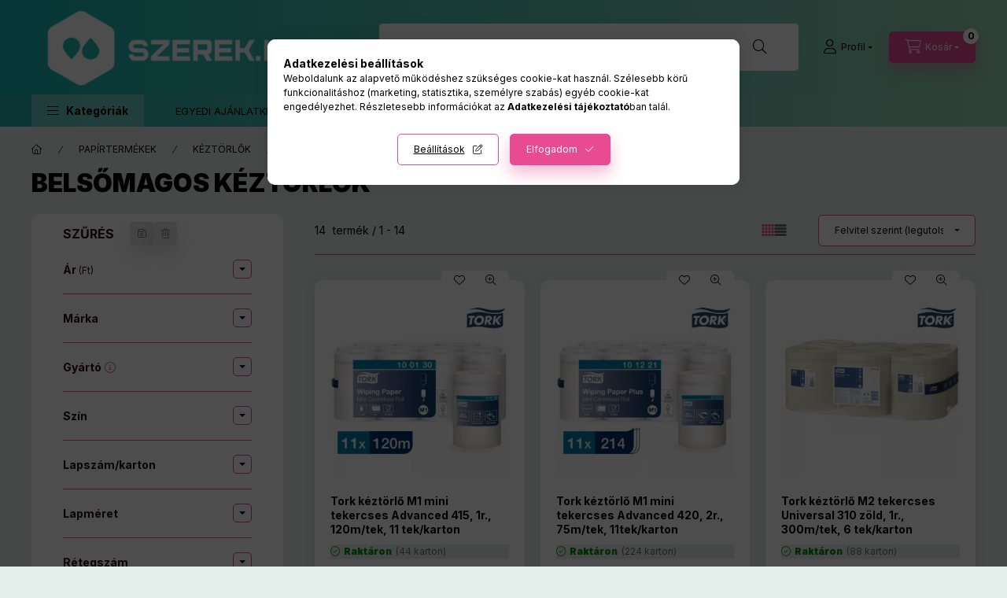

--- FILE ---
content_type: text/html; charset=UTF-8
request_url: https://www.szerek.hu/Belsomagos-keztorlok
body_size: 47700
content:
<!DOCTYPE html>
<html lang="hu">
    <head>
        <meta charset="utf-8">
<meta name="keywords" content="BELSŐMAGOS KÉZTÖRLŐK, KÉZTÖRLŐK, PAPÍRTERMÉKEK, SZEREK.HU">
<meta name="description" content="BELSŐMAGOS KÉZTÖRLŐK, KÉZTÖRLŐK, PAPÍRTERMÉKEK, Tisztítószerek, fertőtlenítőszerek, papírtörlők és törlőpapírok, kozmetikai szerek, takarítóeszközök, takarítógé">
<meta name="robots" content="index, follow">
<meta http-equiv="X-UA-Compatible" content="IE=Edge">
<meta property="og:site_name" content="SZEREK.HU" />
<meta property="og:title" content="BELSŐMAGOS KÉZTÖRLŐK - KÉZTÖRLŐK - PAPÍRTERMÉKEK - TISZTÍTÓS">
<meta property="og:description" content="BELSŐMAGOS KÉZTÖRLŐK, KÉZTÖRLŐK, PAPÍRTERMÉKEK, Tisztítószerek, fertőtlenítőszerek, papírtörlők és törlőpapírok, kozmetikai szerek, takarítóeszközök, takarítógé">
<meta property="og:type" content="website">
<meta property="og:url" content="https://www.szerek.hu/Belsomagos-keztorlok">
<meta property="og:image" content="https://www.szerek.hu/shop_ordered/46010/pic/og_sz.png">
<meta name="facebook-domain-verification" content="kri1ah5pjcbxgdywdifgxsa1y6ejot">
<meta name="google-site-verification" content="lhVj5ClH5oPYyQhDdfFoypoiFpwTqgkyw0GLkTHShgc">
<meta name="dc.title" content="BELSŐMAGOS KÉZTÖRLŐK - KÉZTÖRLŐK - PAPÍRTERMÉKEK - TISZTÍTÓS">
<meta name="dc.description" content="BELSŐMAGOS KÉZTÖRLŐK, KÉZTÖRLŐK, PAPÍRTERMÉKEK, Tisztítószerek, fertőtlenítőszerek, papírtörlők és törlőpapírok, kozmetikai szerek, takarítóeszközök, takarítógé">
<meta name="dc.publisher" content="SZEREK.HU">
<meta name="dc.language" content="hu">
<meta name="mobile-web-app-capable" content="yes">
<meta name="apple-mobile-web-app-capable" content="yes">
<meta name="MobileOptimized" content="320">
<meta name="HandheldFriendly" content="true">

<title>BELSŐMAGOS KÉZTÖRLŐK - KÉZTÖRLŐK - PAPÍRTERMÉKEK - TISZTÍTÓS</title>


<script>
var service_type="shop";
var shop_url_main="https://www.szerek.hu";
var actual_lang="hu";
var money_len="0";
var money_thousend=" ";
var money_dec=",";
var shop_id=46010;
var unas_design_url="https:"+"/"+"/"+"www.szerek.hu"+"/"+"!common_design"+"/"+"custom"+"/"+"szerek.unas.hu"+"/";
var unas_design_code='0';
var unas_base_design_code='2400';
var unas_design_ver=4;
var unas_design_subver=1;
var unas_shop_url='https://www.szerek.hu';
var responsive="yes";
var config_plus=new Array();
config_plus['product_tooltip']=1;
config_plus['cart_fly_id']="cart-box__fly-to-desktop";
config_plus['cart_redirect']=1;
config_plus['cart_refresh_force']="1";
config_plus['money_type']='Ft';
config_plus['money_type_display']='Ft';
config_plus['already_registered_email']=1;
config_plus['change_address_on_order_methods']=1;
config_plus['accessible_design']=true;
var lang_text=new Array();

var UNAS = UNAS || {};
UNAS.shop={"base_url":'https://www.szerek.hu',"domain":'www.szerek.hu',"username":'szerek.unas.hu',"id":46010,"lang":'hu',"currency_type":'Ft',"currency_code":'HUF',"currency_rate":'1',"currency_length":0,"base_currency_length":0,"canonical_url":'https://www.szerek.hu/Belsomagos-keztorlok'};
UNAS.design={"code":'0',"page":'product_list'};
UNAS.api_auth="91a85dea41917acc409b7458a7b9ae71";
UNAS.customer={"email":'',"id":0,"group_id":0,"without_registration":0};
UNAS.shop["category_id"]="607156";
UNAS.shop["only_private_customer_can_purchase"] = false;
 

UNAS.text = {
    "button_overlay_close": `Bezár`,
    "popup_window": `Felugró ablak`,
    "list": `lista`,
    "updating_in_progress": `frissítés folyamatban`,
    "updated": `frissítve`,
    "is_opened": `megnyitva`,
    "is_closed": `bezárva`,
    "deleted": `törölve`,
    "consent_granted": `hozzájárulás megadva`,
    "consent_rejected": `hozzájárulás elutasítva`,
    "field_is_incorrect": `mező hibás`,
    "error_title": `Hiba!`,
    "product_variants": `termék változatok`,
    "product_added_to_cart": `A termék a kosárba került`,
    "product_added_to_cart_with_qty_problem": `A termékből csak [qty_added_to_cart] [qty_unit] került kosárba`,
    "product_removed_from_cart": `A termék törölve a kosárból`,
    "reg_title_name": `Név`,
    "reg_title_company_name": `Cégnév`,
    "number_of_items_in_cart": `Kosárban lévő tételek száma`,
    "cart_is_empty": `A kosár üres`,
    "cart_updated": `A kosár frissült`
};



UNAS.text["delete_from_favourites"]= `Törlés a kedvencek közül`;
UNAS.text["add_to_favourites"]= `Kedvencekhez`;

UNAS.text["change_address_error_on_shipping_method"] = `Az újonnan létrehozott cím a kiválasztott szállítási módnál nem használható`;
UNAS.text["change_address_error_on_billing_method"] = `Az újonnan létrehozott cím a kiválasztott számlázási módnál nem használható`;





window.lazySizesConfig=window.lazySizesConfig || {};
window.lazySizesConfig.loadMode=1;
window.lazySizesConfig.loadHidden=false;

window.dataLayer = window.dataLayer || [];
function gtag(){dataLayer.push(arguments)};
gtag('js', new Date());
</script>

<script src="https://www.szerek.hu/!common_packages/jquery/jquery-3.2.1.js?mod_time=1682493235"></script>
<script src="https://www.szerek.hu/!common_packages/jquery/plugins/migrate/migrate.js?mod_time=1682493235"></script>
<script src="https://www.szerek.hu/!common_packages/jquery/plugins/tippy/popper-2.4.4.min.js?mod_time=1682493235"></script>
<script src="https://www.szerek.hu/!common_packages/jquery/plugins/tippy/tippy-bundle.umd.min.js?mod_time=1682493235"></script>
<script src="https://www.szerek.hu/!common_packages/jquery/plugins/ui/ui_slider-1.11.4.js?mod_time=1682493235"></script>
<script src="https://www.szerek.hu/!common_packages/jquery/plugins/ui/ui_touch-punch.js?mod_time=1682493235"></script>
<script src="https://www.szerek.hu/!common_packages/jquery/plugins/tools/overlay/overlay.js?mod_time=1753784913"></script>
<script src="https://www.szerek.hu/!common_packages/jquery/plugins/tools/toolbox/toolbox.expose.js?mod_time=1724322378"></script>
<script src="https://www.szerek.hu/!common_packages/jquery/plugins/lazysizes/lazysizes.min.js?mod_time=1682493235"></script>
<script src="https://www.szerek.hu/!common_packages/jquery/plugins/lazysizes/plugins/bgset/ls.bgset.min.js?mod_time=1752825097"></script>
<script src="https://www.szerek.hu/!common_packages/jquery/own/shop_common/exploded/common.js?mod_time=1764831093"></script>
<script src="https://www.szerek.hu/!common_packages/jquery/own/shop_common/exploded/common_overlay.js?mod_time=1754986321"></script>
<script src="https://www.szerek.hu/!common_packages/jquery/own/shop_common/exploded/common_shop_popup.js?mod_time=1754991412"></script>
<script src="https://www.szerek.hu/!common_packages/jquery/own/shop_common/exploded/function_accessibility_focus.js?mod_time=1754986321"></script>
<script src="https://www.szerek.hu/!common_packages/jquery/own/shop_common/exploded/page_product_list.js?mod_time=1725525511"></script>
<script src="https://www.szerek.hu/!common_packages/jquery/own/shop_common/exploded/function_favourites.js?mod_time=1725525511"></script>
<script src="https://www.szerek.hu/!common_packages/jquery/own/shop_common/exploded/function_product_subscription.js?mod_time=1751452520"></script>
<script src="https://www.szerek.hu/!common_packages/jquery/own/shop_common/exploded/function_vote.js?mod_time=1725525511"></script>
<script src="https://www.szerek.hu/!common_packages/jquery/own/shop_common/exploded/function_param_filter.js?mod_time=1764233414"></script>
<script src="https://www.szerek.hu/!common_packages/jquery/own/shop_common/exploded/function_infinite_scroll.js?mod_time=1758625001"></script>
<script src="https://www.szerek.hu/!common_packages/jquery/own/shop_common/exploded/function_search_smart_placeholder.js?mod_time=1751452520"></script>
<script src="https://www.szerek.hu/!common_packages/jquery/own/shop_common/exploded/function_accessibility_status.js?mod_time=1764233414"></script>
<script src="https://www.szerek.hu/!common_packages/jquery/plugins/hoverintent/hoverintent.js?mod_time=1682493235"></script>
<script src="https://www.szerek.hu/!common_packages/jquery/own/shop_tooltip/shop_tooltip.js?mod_time=1753441722"></script>
<script src="https://www.szerek.hu/!common_packages/jquery/plugins/waypoints/waypoints-4.0.0.js?mod_time=1682493235"></script>
<script src="https://www.szerek.hu/!common_design/base/002400/main.js?mod_time=1764233414"></script>
<script src="https://www.szerek.hu/!common_packages/jquery/plugins/flickity/v3/flickity.pkgd.min.js?mod_time=1753784913"></script>
<script src="https://www.szerek.hu/!common_packages/jquery/plugins/toastr/toastr.min.js?mod_time=1682493235"></script>

<link href="https://www.szerek.hu/temp/shop_46010_dc1e56e9d3531b430183eba7227388af.css?mod_time=1768820652" rel="stylesheet" type="text/css">

<link href="https://www.szerek.hu/Belsomagos-keztorlok" rel="canonical">
<link rel="apple-touch-icon" href="https://www.szerek.hu/shop_ordered/46010/pic/Logo_72x72.png" sizes="72x72">
<link rel="apple-touch-icon" href="https://www.szerek.hu/shop_ordered/46010/pic/Logo_114x114.png" sizes="114x114">
<link rel="apple-touch-icon" href="https://www.szerek.hu/shop_ordered/46010/pic/Logo_152x152.png" sizes="152x152">
<link rel="apple-touch-icon" href="https://www.szerek.hu/shop_ordered/46010/pic/Logo_167x167.png" sizes="167x167">
<link rel="apple-touch-icon" href="https://www.szerek.hu/shop_ordered/46010/pic/Logo_180x180.png" sizes="180x180">
<link rel="apple-touch-icon" href="https://www.szerek.hu/shop_ordered/46010/pic/Logo_360x360.png">
<link id="favicon-16x16" rel="icon" type="image/png" href="https://www.szerek.hu/shop_ordered/46010/pic/Logo_16x16.png" sizes="16x16">
<link id="favicon-32x32" rel="icon" type="image/png" href="https://www.szerek.hu/shop_ordered/46010/pic/Logo_32x32.png" sizes="32x32">
<link id="favicon-96x96" rel="icon" type="image/png" href="https://www.szerek.hu/shop_ordered/46010/pic/Logo_96x96.png" sizes="96x96">
<link id="favicon-192x192" rel="icon" type="image/png" href="https://www.szerek.hu/shop_ordered/46010/pic/Logo_192x192.png" sizes="192x192">
<link href="https://www.szerek.hu/shop_ordered/46010/design_pic/favicon.ico" rel="shortcut icon">
<script>
        var google_consent=1;
    
        gtag('consent', 'default', {
           'ad_storage': 'denied',
           'ad_user_data': 'denied',
           'ad_personalization': 'denied',
           'analytics_storage': 'denied',
           'functionality_storage': 'denied',
           'personalization_storage': 'denied',
           'security_storage': 'granted'
        });

    
        gtag('consent', 'update', {
           'ad_storage': 'denied',
           'ad_user_data': 'denied',
           'ad_personalization': 'denied',
           'analytics_storage': 'denied',
           'functionality_storage': 'denied',
           'personalization_storage': 'denied',
           'security_storage': 'granted'
        });

        </script>
    <script async src="https://www.googletagmanager.com/gtag/js?id=G-1PPLG60F08"></script>    <script>
    gtag('config', 'G-1PPLG60F08');

        </script>
        <script>
    var google_analytics=1;

            gtag('event', 'view_item_list', {
              "currency": "HUF",
              "items": [
                                        {
                          "item_id": "HT100130",
                          "item_name": "  Tork kéztörlő M1 mini tekercses Advanced 415, 1r., 120m/tek, 11 tek/karton",
                                                    "item_category": "PAPÍRTERMÉKEK/KÉZTÖRLŐK/BELSŐMAGOS KÉZTÖRLŐK",                          "price": '22673',
                          "list_position": 1,
                          "list_name": 'PAPÍRTERMÉKEK/KÉZTÖRLŐK/BELSŐMAGOS KÉZTÖRLŐK'
                      }
                    ,                      {
                          "item_id": "HT101221",
                          "item_name": "  Tork kéztörlő M1 mini tekercses Advanced 420, 2r., 75m/tek, 11tek/karton",
                                                    "item_category": "PAPÍRTERMÉKEK/KÉZTÖRLŐK/BELSŐMAGOS KÉZTÖRLŐK",                          "price": '24797',
                          "list_position": 2,
                          "list_name": 'PAPÍRTERMÉKEK/KÉZTÖRLŐK/BELSŐMAGOS KÉZTÖRLŐK'
                      }
                    ,                      {
                          "item_id": "HT120150",
                          "item_name": "  Tork kéztörlő M2 tekercses Universal 310 zöld, 1r., 300m/tek, 6 tek/karton",
                                                    "item_category": "PAPÍRTERMÉKEK/KÉZTÖRLŐK/BELSŐMAGOS KÉZTÖRLŐK",                          "price": '18509',
                          "list_position": 3,
                          "list_name": 'PAPÍRTERMÉKEK/KÉZTÖRLŐK/BELSŐMAGOS KÉZTÖRLŐK'
                      }
                    ,                      {
                          "item_id": "HT151131",
                          "item_name": "  Tork kéztörlő M2 tekercses Advanced, 1r., 275m/tek, 6tek/karton",
                                                    "item_category": "PAPÍRTERMÉKEK/KÉZTÖRLŐK/BELSŐMAGOS KÉZTÖRLŐK",                          "price": '22859',
                          "list_position": 4,
                          "list_name": 'PAPÍRTERMÉKEK/KÉZTÖRLŐK/BELSŐMAGOS KÉZTÖRLŐK'
                      }
                    ,                      {
                          "item_id": "HTKKC10011688",
                          "item_name": "  Ooops! tekercses törlő M2 midi BELSŐMAGOS, 1r., 20cm, 300m/tek, fehér, 6tek/karton, 44karton/raklap",
                                                    "item_category": "PAPÍRTERMÉKEK/KÉZTÖRLŐK/BELSŐMAGOS KÉZTÖRLŐK",                          "price": '12939',
                          "list_position": 5,
                          "list_name": 'PAPÍRTERMÉKEK/KÉZTÖRLŐK/BELSŐMAGOS KÉZTÖRLŐK'
                      }
                    ,                      {
                          "item_id": "HT121208",
                          "item_name": "  Tork kéztörlő M2 tekercses Universal, 2r., fehér, 135m/tek, 6 tek/karton",
                                                    "item_category": "PAPÍRTERMÉKEK/KÉZTÖRLŐK/BELSŐMAGOS KÉZTÖRLŐK",                          "price": '14209',
                          "list_position": 6,
                          "list_name": 'PAPÍRTERMÉKEK/KÉZTÖRLŐK/BELSŐMAGOS KÉZTÖRLŐK'
                      }
                    ,                      {
                          "item_id": "HT120144",
                          "item_name": "  Tork kéztörlő M1 mini tekercses Universal 310 zöld, 1r., 115m/tek, 11 tek/karton",
                                                    "item_category": "PAPÍRTERMÉKEK/KÉZTÖRLŐK/BELSŐMAGOS KÉZTÖRLŐK",                          "price": '18035',
                          "list_position": 7,
                          "list_name": 'PAPÍRTERMÉKEK/KÉZTÖRLŐK/BELSŐMAGOS KÉZTÖRLŐK'
                      }
                    ,                      {
                          "item_id": "HT900132",
                          "item_name": "  Tork kéztörlő M1 mini tekercses Advanced 1r., 110m/tek, fehér, 10tek/karton",
                                                    "item_category": "PAPÍRTERMÉKEK/KÉZTÖRLŐK/BELSŐMAGOS KÉZTÖRLŐK",                          "price": '14643',
                          "list_position": 8,
                          "list_name": 'PAPÍRTERMÉKEK/KÉZTÖRLŐK/BELSŐMAGOS KÉZTÖRLŐK'
                      }
                    ,                      {
                          "item_id": "HTKKC10011687",
                          "item_name": "  Ooops! tekercses törlő M1 mini BELSŐMAGOS 1r., 14cm, 108m/tek, fehér, 12tek/karton, 44karton/raklap",
                                                    "item_category": "PAPÍRTERMÉKEK/KÉZTÖRLŐK/BELSŐMAGOS KÉZTÖRLŐK",                          "price": '9921',
                          "list_position": 9,
                          "list_name": 'PAPÍRTERMÉKEK/KÉZTÖRLŐK/BELSŐMAGOS KÉZTÖRLŐK'
                      }
                    ,                      {
                          "item_id": "HT100134",
                          "item_name": "  Tork kéztörlő M2 tekercses Advanced, 1r., 275m/tek, 6tek/karton",
                                                    "item_category": "PAPÍRTERMÉKEK/KÉZTÖRLŐK/BELSŐMAGOS KÉZTÖRLŐK",                          "price": '26039',
                          "list_position": 10,
                          "list_name": 'PAPÍRTERMÉKEK/KÉZTÖRLŐK/BELSŐMAGOS KÉZTÖRLŐK'
                      }
                    ,                      {
                          "item_id": "HT101250",
                          "item_name": "  Tork kéztörlő M2 tekercses Advanced 420, 2r., 160m/tek, 6 tek/karton",
                                                    "item_category": "PAPÍRTERMÉKEK/KÉZTÖRLŐK/BELSŐMAGOS KÉZTÖRLŐK",                          "price": '27829',
                          "list_position": 11,
                          "list_name": 'PAPÍRTERMÉKEK/KÉZTÖRLŐK/BELSŐMAGOS KÉZTÖRLŐK'
                      }
                    ,                      {
                          "item_id": "HT120123",
                          "item_name": "  Tork kéztörlő M1 mini tekercses Universal fehér, 1r., 120m/tek, 11 tek/karton",
                                                    "item_category": "PAPÍRTERMÉKEK/KÉZTÖRLŐK/BELSŐMAGOS KÉZTÖRLŐK",                          "price": '24769',
                          "list_position": 12,
                          "list_name": 'PAPÍRTERMÉKEK/KÉZTÖRLŐK/BELSŐMAGOS KÉZTÖRLŐK'
                      }
                    ,                      {
                          "item_id": "HT121206",
                          "item_name": "  Tork kéztörlő M2 tekercses Universal - fehér, 2r., 160m/tek, 6tek/karton",
                                                    "item_category": "PAPÍRTERMÉKEK/KÉZTÖRLŐK/BELSŐMAGOS KÉZTÖRLŐK",                          "price": '20289',
                          "list_position": 13,
                          "list_name": 'PAPÍRTERMÉKEK/KÉZTÖRLŐK/BELSŐMAGOS KÉZTÖRLŐK'
                      }
                    ,                      {
                          "item_id": "HT900137",
                          "item_name": "  Tork kéztörlő M2 mini tekercses Advanced 1r., 275m/tek, natúr, 6tek/karton",
                                                    "item_category": "PAPÍRTERMÉKEK/KÉZTÖRLŐK/BELSŐMAGOS KÉZTÖRLŐK",                          "price": '15499',
                          "list_position": 14,
                          "list_name": 'PAPÍRTERMÉKEK/KÉZTÖRLŐK/BELSŐMAGOS KÉZTÖRLŐK'
                      }
                                  ],
              'non_interaction': true
        });
           </script>
           <script>
        gtag('config', 'AW-399907832',{'allow_enhanced_conversions':true});
                </script>
                <script>
                       gtag('config', 'AW-16498687299');
                </script>
                <script>
            gtag('config', 'AW-11468662635');
        </script>
            <script>
        var google_ads=1;

                gtag('event','remarketing', {
            'ecomm_pagetype': 'category',
            'ecomm_prodid': ["HT100130","HT101221","HT120150","HT151131","HTKKC10011688","HT121208","HT120144","HT900132","HTKKC10011687","HT100134","HT101250","HT120123","HT121206","HT900137"]        });
            </script>
        <!-- Google Tag Manager -->
    <script>(function(w,d,s,l,i){w[l]=w[l]||[];w[l].push({'gtm.start':
            new Date().getTime(),event:'gtm.js'});var f=d.getElementsByTagName(s)[0],
            j=d.createElement(s),dl=l!='dataLayer'?'&l='+l:'';j.async=true;j.src=
            'https://www.googletagmanager.com/gtm.js?id='+i+dl;f.parentNode.insertBefore(j,f);
        })(window,document,'script','dataLayer','GTM-WPXK76ZT');</script>
    <!-- End Google Tag Manager -->

            <!-- Tiktok pixel -->
        <script>
            !function (w, d, t) {
                w.TiktokAnalyticsObject=t;var ttq=w[t]=w[t]||[];ttq.methods=["page","track","identify","instances","debug","on","off","once","ready","alias","group","enableCookie","disableCookie"],ttq.setAndDefer=function(t,e){t[e]=function(){t.push([e].concat(Array.prototype.slice.call(arguments,0)))}};for(var i=0;i<ttq.methods.length;i++)ttq.setAndDefer(ttq,ttq.methods[i]);ttq.instance=function(t){for(var e=ttq._i[t]||[],n=0;n<ttq.methods.length;n++)ttq.setAndDefer(e,ttq.methods[n]);return e},ttq.load=function(e,n){var i="https://analytics.tiktok.com/i18n/pixel/events.js";ttq._i=ttq._i||{},ttq._i[e]=[],ttq._i[e]._u=i,ttq._t=ttq._t||{},ttq._t[e]=+new Date,ttq._o=ttq._o||{},ttq._o[e]=n||{};var o=document.createElement("script");o.type="text/javascript",o.async=!0,o.src=i+"?sdkid="+e+"&lib="+t;var a=document.getElementsByTagName("script")[0];a.parentNode.insertBefore(o,a)};

                ttq.load('CTE4EURC77U62TKGR680');
                ttq.page();
            }(window, document, 'ttq');

            
            
            
            
            
            
            
            $(document).ready(function () {
                $(document).on('addToCart', function (event, product) {
                    ttq.track('AddToCart', {
                        content_type: 'product',
                        content_name: product.name,
                        content_id: product.sku,
                        content_category: product.category,
                        price: product.price,
                        quantity: product.qty
                    });
                });

                $(document).on('addToFavourites', function (event, product) {
                    ttq.track('AddToWishlist', {
                        content_type: 'product',
                        content_id: product.sku,
                        content_name: product.name,
                    });
                });
            });
        </script>
        

<script src="https://onsite.optimonk.com/script.js?account=258887" async></script>



<script src="https://script.v3.miclub.hu/js/apis.js" ></script>


<script>

<!-- TikTok Pixel Code Start -->
!function (w, d, t) {
  w.TiktokAnalyticsObject=t;var ttq=w[t]=w[t]||[];ttq.methods=["page","track","identify","instances","debug","on","off","once","ready","alias","group","enableCookie","disableCookie","holdConsent","revokeConsent","grantConsent"],ttq.setAndDefer=function(t,e){t[e]=function(){t.push([e].concat(Array.prototype.slice.call(arguments,0)))}};for(var i=0;i<ttq.methods.length;i++)ttq.setAndDefer(ttq,ttq.methods[i]);ttq.instance=function(t){for(
var e=ttq._i[t]||[],n=0;n<ttq.methods.length;n++)ttq.setAndDefer(e,ttq.methods[n]);return e},ttq.load=function(e,n){var r="https://analytics.tiktok.com/i18n/pixel/events.js",o=n&&n.partner;ttq._i=ttq._i||{},ttq._i[e]=[],ttq._i[e]._u=r,ttq._t=ttq._t||{},ttq._t[e]=+new Date,ttq._o=ttq._o||{},ttq._o[e]=n||{};n=document.createElement("script")
;n.type="text/javascript",n.async=!0,n.src=r+"?sdkid="+e+"&lib="+t;e=document.getElementsByTagName("script")[0];e.parentNode.insertBefore(n,e)};


  ttq.load('CTE4EURC77U62TKGR680');
  ttq.page();
}(window, document, 'ttq');
<!-- TikTok Pixel Code End -->



!function(e){if(!window.pintrk){window.pintrk = function () {
window.pintrk.queue.push(Array.prototype.slice.call(arguments))};var
  n=window.pintrk;n.queue=[],n.version="3.0";var
  t=document.createElement("script");t.async=!0,t.src=e;var
  r=document.getElementsByTagName("script")[0];
  r.parentNode.insertBefore(t,r)}}("https://s.pinimg.com/ct/core.js");
pintrk('load', '2613597980392', {em: '<user_email_address>'});
pintrk('page');




;(function() {
  const script = document.createElement('script');
  script.src = 'https://widget.molin.ai/shop-ai.js?w=az9krf0d';
  script.type = 'module';
  document.head.appendChild(script);
})();



    MIV3ClientApiV1Unas({
        iId: '692f0bc2ad09e1001c926358'
    });

</script>


<script defer async src="https://cdn.trustindex.io/assets/js/richsnippet.js?c1abf1297233g18e"></script>


        <meta content="width=device-width, initial-scale=1.0" name="viewport" />
        <link rel="preconnect" href="https://fonts.gstatic.com">
        <link rel="preload" href="https://fonts.googleapis.com/css2?family=Inter:wght@400;700;900&display=swap" as="style" />
        <link rel="stylesheet" href="https://fonts.googleapis.com/css2?family=Inter:wght@400;700;900&display=swap" media="print" onload="this.media='all'">
        <noscript>
            <link rel="stylesheet" href="https://fonts.googleapis.com/css2?family=Inter:wght@400;700;900&display=swap" />
        </noscript>
        <link rel="preload" href="https://www.szerek.hu/!common_design/own/fonts/2400/customicons/custom-icons.css" as="style">
        <link rel="stylesheet" href="https://www.szerek.hu/!common_design/own/fonts/2400/customicons/custom-icons.css" media="print" onload="this.media='all'">
        <noscript>
            <link rel="stylesheet" href="https://www.szerek.hu/!common_design/own/fonts/2400/customicons/custom-icons.css" />
        </noscript>
        
        
        
        
        

        
        
        
                
        
        
        
        
        
        
        
        
        
                
        
        
    </head>


                
                
    
    
    
    
    
    
    
    
    
    
                             
    
    
    
    
    <body class='design_ver4 design_subver1' id="ud_shop_art">
    
        <!-- Google Tag Manager (noscript) -->
    <noscript><iframe src="https://www.googletagmanager.com/ns.html?id=GTM-WPXK76ZT"
                      height="0" width="0" style="display:none;visibility:hidden"></iframe></noscript>
    <!-- End Google Tag Manager (noscript) -->
    <div id="image_to_cart" style="display:none; position:absolute; z-index:100000;"></div>
<div class="overlay_common overlay_warning" id="overlay_cart_add"></div>
<script>$(document).ready(function(){ overlay_init("cart_add",{"onBeforeLoad":false}); });</script>
<div class="overlay_common overlay_dialog" id="overlay_save_filter"></div>
<script>$(document).ready(function(){ overlay_init("save_filter",{"closeOnEsc":true,"closeOnClick":true}); });</script>
<div id="overlay_login_outer"></div>	
	<script>
	$(document).ready(function(){
	    var login_redir_init="";

		$("#overlay_login_outer").overlay({
			onBeforeLoad: function() {
                var login_redir_temp=login_redir_init;
                if (login_redir_act!="") {
                    login_redir_temp=login_redir_act;
                    login_redir_act="";
                }

									$.ajax({
						type: "GET",
						async: true,
						url: "https://www.szerek.hu/shop_ajax/ajax_popup_login.php",
						data: {
							shop_id:"46010",
							lang_master:"hu",
                            login_redir:login_redir_temp,
							explicit:"ok",
							get_ajax:"1"
						},
						success: function(data){
							$("#overlay_login_outer").html(data);
							if (unas_design_ver >= 5) $("#overlay_login_outer").modal('show');
							$('#overlay_login1 input[name=shop_pass_login]').keypress(function(e) {
								var code = e.keyCode ? e.keyCode : e.which;
								if(code.toString() == 13) {		
									document.form_login_overlay.submit();		
								}	
							});	
						}
					});
								},
			top: 50,
			mask: {
	color: "#000000",
	loadSpeed: 200,
	maskId: "exposeMaskOverlay",
	opacity: 0.7
},
			closeOnClick: (config_plus['overlay_close_on_click_forced'] === 1),
			onClose: function(event, overlayIndex) {
				$("#login_redir").val("");
			},
			load: false
		});
		
			});
	function overlay_login() {
		$(document).ready(function(){
			$("#overlay_login_outer").overlay().load();
		});
	}
	function overlay_login_remind() {
        if (unas_design_ver >= 5) {
            $("#overlay_remind").overlay().load();
        } else {
            $(document).ready(function () {
                $("#overlay_login_outer").overlay().close();
                setTimeout('$("#overlay_remind").overlay().load();', 250);
            });
        }
	}

    var login_redir_act="";
    function overlay_login_redir(redir) {
        login_redir_act=redir;
        $("#overlay_login_outer").overlay().load();
    }
	</script>  
	<div class="overlay_common overlay_info" id="overlay_remind"></div>
<script>$(document).ready(function(){ overlay_init("remind",[]); });</script>

	<script>
    	function overlay_login_error_remind() {
		$(document).ready(function(){
			load_login=0;
			$("#overlay_error").overlay().close();
			setTimeout('$("#overlay_remind").overlay().load();', 250);	
		});
	}
	</script>  
	<div class="overlay_common overlay_info" id="overlay_newsletter"></div>
<script>$(document).ready(function(){ overlay_init("newsletter",[]); });</script>

<script>
function overlay_newsletter() {
    $(document).ready(function(){
        $("#overlay_newsletter").overlay().load();
    });
}
</script>
<div class="overlay_common overlay_info" id="overlay_product_subscription"></div>
<script>$(document).ready(function(){ overlay_init("product_subscription",[]); });</script>
<div class="overlay_common overlay_error" id="overlay_script"></div>
<script>$(document).ready(function(){ overlay_init("script",[]); });</script>
<style> .grecaptcha-badge { display: none !important; } </style>     <script>
    $(document).ready(function() {
        $.ajax({
            type: "GET",
            url: "https://www.szerek.hu/shop_ajax/ajax_stat.php",
            data: {master_shop_id:"46010",get_ajax:"1"}
        });
    });
    </script>
    

    
    <div id="container" class="page_shop_art_607156 readmore-v2
js-ajax-filter-box-checking filter-exists filter-box-in-sidebar nav-position-top header-will-fixed fixed-cart-on-artdet">
                
                <nav id="nav--mobile-top" class="nav header nav--mobile nav--top d-sm-none js-header js-header-fixed">
            <div class="header-inner js-header-inner w-100">
                <div class="d-flex justify-content-between align-items-center pl-3 pr-4">
                        <div id="header_logo_img" class="js-element header_logo logo mobile-logo-sm" data-element-name="header_logo">
        <div class="header_logo-img-container">
            <div class="header_logo-img-wrapper">
                                                <a class="has-img" href="https://www.szerek.hu/">                    <picture>
                                                <source srcset="https://www.szerek.hu/!common_design/custom/szerek.unas.hu/element/layout_hu_header_logo-400x120_1_default.png?time=1735596806 1x, https://www.szerek.hu/!common_design/custom/szerek.unas.hu/element/layout_hu_header_logo-400x120_1_default_retina.png?time=1735596806 2x" />
                        <img                              width="362" height="120"
                                                          src="https://www.szerek.hu/!common_design/custom/szerek.unas.hu/element/layout_hu_header_logo-400x120_1_default.png?time=1735596806"                             
                             alt="SZEREK.HU                        "/>
                    </picture>
                    </a>                                        </div>
        </div>
    </div>

                    <div class="d-flex justify-content-center align-items-center">
                                                <button type="button" class="hamburger-box__dropdown-btn-mobile burger btn dropdown__btn" id="hamburger-box__dropdown-btn" aria-label="hamburger button" data-btn-for="#hamburger-box__dropdown">
                            <span class="burger__lines">
                                <span class="burger__line"></span>
                                <span class="burger__line"></span>
                                <span class="burger__line"></span>
                            </span>
                            <span class="dropdown__btn-text">
                                Kategóriák
                            </span>
                        </button>
                        
                        

                        


 
 <div id="reload1_box_filter_content">
 <button class="filter-box__dropdown-btn btn dropdown__btn type--sticky"
 type="button" data-btn-for="#filter-dropdown" aria-label="Szűrés"
 >
 <span class="filter-box__dropdown-btn-text">Szűrés</span>
 <span class="filter-box__dropdown-btn-icon dropdown__btn-icon icon--filter"></span>
 <span class="filter-box__dropdown-btn-param-checked-num js-param-checked-num" data-text="aktív"></span>
 </button>
 </div>
 
 

                        
                                <button class="profile__dropdown-btn js-profile-btn btn dropdown__btn" id="profile__dropdown-btn" type="button"
            data-orders="https://www.szerek.hu/shop_order_track.php" data-btn-for="#profile__dropdown"
            aria-label="Profil" aria-haspopup="dialog" aria-expanded="false" aria-controls="profile__dropdown"
    >
        <span class="profile__dropdown-btn-icon dropdown__btn-icon icon--user"></span>
        <span class="profile__text dropdown__btn-text">Profil</span>
            </button>
    
    
                        <button class="cart-box__dropdown-btn btn dropdown__btn js-cart-box-loaded-by-ajax" aria-label="cart button" type="button" data-btn-for="#cart-box__dropdown">
                            <span class="cart-box__dropdown-btn-icon dropdown__btn-icon icon--cart"></span>
                            <span class="cart-box__text dropdown__btn-text">Kosár</span>
                                        <span id="box_cart_content" class="cart-box">                <span class="bubble cart-box__bubble">0</span>
            </span>
    
                        </button>
                    </div>
                </div>
                <div class="px-4 d-flex justify-content-center d-sm-none position-relative">
                    <div class="mobile-search-wrapper" aria-label="search button" data-btn-for="#search-box__dropdown">
                        <div class="dropdown__content-inner search-box__inner position-relative js-search browser-is-chrome search-smart-enabled" id="box_search_content5">
    <form name="form_include_search5" id="form_include_search5" action="https://www.szerek.hu/shop_search.php" method="get">
    <div class="search-box__form-inner d-flex flex-column">
        <div class="form-group box-search-group mb-0 js-search-smart-insert-after-here">
            <input data-stay-visible-breakpoint="1280" id="box_search_input5" class="search-box__input ac_input js-search-input form-control"
                   name="search" pattern=".{3,100}" aria-label="Jó, hogy itt vagy! Keress rá bármire!" title="Hosszabb kereső kifejezést írj be!"
                   placeholder="Jó, hogy itt vagy! Keress rá bármire!" type="search" maxlength="100" autocomplete="off" required            >
            <div class="search-box__search-btn-outer input-group-append" title="Keresés">
                <button class="btn search-box__search-btn" aria-label="Keresés">
                    <span class="search-box__search-btn-icon icon--search"></span>
                </button>
            </div>
            <div class="search__loading">
                <div class="loading-spinner--small"></div>
            </div>
        </div>
        <div class="ac_results5">
            <span class="ac_result__caret"></span>
        </div>
    </div>
    </form>
</div>

                    </div>
                </div>
            </div>
        </nav>
                
        <header id="header--desktop" class="header header--desktop d-none d-sm-block js-header js-header-fixed">
            <div class="header-inner js-header-inner">
                <div class="header__top">
                    <div class="container">
                        <div class="header__top-inner">
                            <div class="row no-gutters gutters-md-10 justify-content-center align-items-center">
                                <div class="header__top-left col col-xl-auto">
                                    <div class="header__left-inner d-flex align-items-center">
                                                                                <div class="nav-link--products-placeholder-on-fixed-header burger btn">
                                            <span class="burger__lines">
                                                <span class="burger__line"></span>
                                                <span class="burger__line"></span>
                                                <span class="burger__line"></span>
                                            </span>
                                            <span class="burger__text dropdown__btn-text">
                                                Kategóriák
                                            </span>
                                        </div>
                                        <button type="button" class="hamburger-box__dropdown-btn burger btn dropdown__btn d-lg-none" id="hamburger-box__dropdown-btn2" aria-label="hamburger button" data-btn-for="#hamburger-box__dropdown">
                                            <span class="burger__lines">
                                              <span class="burger__line"></span>
                                              <span class="burger__line"></span>
                                              <span class="burger__line"></span>
                                            </span>
                                            <span class="burger__text dropdown__btn-text">
                                              Kategóriák
                                            </span>
                                        </button>
                                                                                    <div id="header_logo_img" class="js-element header_logo logo" data-element-name="header_logo">
        <div class="header_logo-img-container">
            <div class="header_logo-img-wrapper">
                                                <a class="has-img" href="https://www.szerek.hu/">                    <picture>
                                                <source srcset="https://www.szerek.hu/!common_design/custom/szerek.unas.hu/element/layout_hu_header_logo-400x120_1_default.png?time=1735596806 1x, https://www.szerek.hu/!common_design/custom/szerek.unas.hu/element/layout_hu_header_logo-400x120_1_default_retina.png?time=1735596806 2x" />
                        <img                              width="362" height="120"
                                                          src="https://www.szerek.hu/!common_design/custom/szerek.unas.hu/element/layout_hu_header_logo-400x120_1_default.png?time=1735596806"                             
                             alt="SZEREK.HU                        "/>
                    </picture>
                    </a>                                        </div>
        </div>
    </div>

                                    </div>
                                </div>
                                <div class="header__top-right col-auto col-xl d-flex justify-content-end align-items-center">
                                    <div class="search-box__dropdown dropdown__content dropdown__content-till-lg" id="search-box__dropdown2" data-content-for="#search-box__dropdown-btn2" data-content-direction="full">
                                        <span class="dropdown__caret"></span>
                                        <button class="dropdown__btn-close search-box__dropdown__btn-close btn-close" type="button" title="bezár" aria-label="bezár"></button>
                                        <div class="dropdown__content-inner search-box__inner position-relative js-search browser-is-chrome search-smart-enabled" id="box_search_content2">
    <form name="form_include_search2" id="form_include_search2" action="https://www.szerek.hu/shop_search.php" method="get">
    <div class="search-box__form-inner d-flex flex-column">
        <div class="form-group box-search-group mb-0 js-search-smart-insert-after-here">
            <input data-stay-visible-breakpoint="1280" id="box_search_input2" class="search-box__input ac_input js-search-input form-control"
                   name="search" pattern=".{3,100}" aria-label="Jó, hogy itt vagy! Keress rá bármire!" title="Hosszabb kereső kifejezést írj be!"
                   placeholder="Jó, hogy itt vagy! Keress rá bármire!" type="search" maxlength="100" autocomplete="off" required            >
            <div class="search-box__search-btn-outer input-group-append" title="Keresés">
                <button class="btn search-box__search-btn" aria-label="Keresés">
                    <span class="search-box__search-btn-icon icon--search"></span>
                </button>
            </div>
            <div class="search__loading">
                <div class="loading-spinner--small"></div>
            </div>
        </div>
        <div class="ac_results2">
            <span class="ac_result__caret"></span>
        </div>
    </div>
    </form>
</div>

                                    </div>
                                                                                <button class="profile__dropdown-btn js-profile-btn btn dropdown__btn" id="profile__dropdown-btn" type="button"
            data-orders="https://www.szerek.hu/shop_order_track.php" data-btn-for="#profile__dropdown"
            aria-label="Profil" aria-haspopup="dialog" aria-expanded="false" aria-controls="profile__dropdown"
    >
        <span class="profile__dropdown-btn-icon dropdown__btn-icon icon--user"></span>
        <span class="profile__text dropdown__btn-text">Profil</span>
            </button>
    
    
                                    <button id="cart-box__fly-to-desktop" class="cart-box__dropdown-btn btn dropdown__btn js-cart-box-loaded-by-ajax" aria-label="cart button" type="button" data-btn-for="#cart-box__dropdown">
                                        <span class="cart-box__dropdown-btn-icon dropdown__btn-icon icon--cart"></span>
                                        <span class="cart-box__text dropdown__btn-text">Kosár</span>
                                        <span class="bubble cart-box__bubble">-</span>
                                    </button>
                                </div>
                            </div>
                        </div>
                    </div>
                </div>
                                <div class="header__bottom">
                    <div class="container">
                        <div class="mobile-search-wrapper d-xl-none search-box__dropdown" id="#search-box__dropdown-btn2" aria-label="search button" data-btn-for="#search-box__dropdown2">
                            <div class="dropdown__content-inner search-box__inner position-relative js-search browser-is-chrome search-smart-enabled" id="box_search_content3">
    <form name="form_include_search3" id="form_include_search3" action="https://www.szerek.hu/shop_search.php" method="get">
    <div class="search-box__form-inner d-flex flex-column">
        <div class="form-group box-search-group mb-0 js-search-smart-insert-after-here">
            <input data-stay-visible-breakpoint="1280" id="box_search_input3" class="search-box__input ac_input js-search-input form-control"
                   name="search" pattern=".{3,100}" aria-label="Jó, hogy itt vagy! Keress rá bármire!" title="Hosszabb kereső kifejezést írj be!"
                   placeholder="Jó, hogy itt vagy! Keress rá bármire!" type="search" maxlength="100" autocomplete="off" required            >
            <div class="search-box__search-btn-outer input-group-append" title="Keresés">
                <button class="btn search-box__search-btn" aria-label="Keresés">
                    <span class="search-box__search-btn-icon icon--search"></span>
                </button>
            </div>
            <div class="search__loading">
                <div class="loading-spinner--small"></div>
            </div>
        </div>
        <div class="ac_results3">
            <span class="ac_result__caret"></span>
        </div>
    </div>
    </form>
</div>

                        </div>
                        <nav class="navbar d-none d-lg-flex navbar-expand navbar-light align-items-stretch">
                                                        <ul id="nav--cat" class="nav nav--cat js-navbar-nav">
                                <li class="nav-item dropdown nav--main nav-item--products">
                                    <a class="nav-link nav-link--products burger d-lg-flex" href="#" onclick="event.preventDefault();" role="button" data-text="Kategóriák" data-toggle="dropdown" aria-expanded="false" aria-haspopup="true">
                                        <span class="burger__lines">
                                            <span class="burger__line"></span>
                                            <span class="burger__line"></span>
                                            <span class="burger__line"></span>
                                        </span>
                                        <span class="burger__text dropdown__btn-text">
                                            Kategóriák
                                        </span>
                                    </a>
                                    <div id="dropdown-cat" class="dropdown-menu d-none d-block clearfix dropdown--cat with-auto-breaking-megasubmenu dropdown--level-0">
                                                    <ul class="nav-list--0" aria-label="Kategóriák">
            <li id="nav-item-akcio" class="nav-item spec-item js-nav-item-akcio">
                        <a class="nav-link" href="https://www.szerek.hu/akciok"               aria-label="AKCIÓS TERMÉKEK kategória"
                           >
                                            <span class="nav-link__text">
                    AKCIÓS TERMÉKEK                </span>
            </a>
                    </li>
            <li id="nav-item-962450" class="nav-item js-nav-item-962450">
                        <a class="nav-link" href="https://www.szerek.hu/The-Pink-Stuff"               aria-label="THE PINK STUFF  kategória"
                           >
                                            <span class="nav-link__text">
                    THE PINK STUFF                 </span>
            </a>
                    </li>
            <li id="nav-item-627117" class="nav-item js-nav-item-627117">
                        <a class="nav-link" href="https://www.szerek.hu/tork_termekek"               aria-label="TORK TERMÉKEK kategória"
                           >
                                            <span class="nav-link__text">
                    TORK TERMÉKEK                </span>
            </a>
                    </li>
            <li id="nav-item-904408" class="nav-item dropdown js-nav-item-904408">
                        <a class="nav-link" href="https://www.szerek.hu/MOSO_SZEREK"               aria-label="MOSÓSZEREK kategória"
                data-toggle="dropdown" data-mouseover="handleSub('904408','https://www.szerek.hu/shop_ajax/ajax_box_cat.php?get_ajax=1&type=layout&change_lang=hu&level=1&key=904408&box_var_name=shop_cat&box_var_layout_cache=1&box_var_expand_cache=yes&box_var_expand_cache_name=desktop&box_var_layout_level0=0&box_var_layout_level1=1&box_var_layout=2&box_var_ajax=1&box_var_section=content&box_var_highlight=yes&box_var_type=expand&box_var_div=no');" aria-haspopup="true" aria-expanded="false"            >
                                            <span class="nav-link__text">
                    MOSÓSZEREK                </span>
            </a>
                        <div class="megasubmenu dropdown-menu">
                <div class="megasubmenu__sticky-content">
                    <div class="loading-spinner"></div>
                </div>
                            </div>
                    </li>
            <li id="nav-item-753052" class="nav-item dropdown js-nav-item-753052">
                        <a class="nav-link" href="https://www.szerek.hu/TISZTITOSZEREK_"               aria-label="TISZTÍTÓ-SZEREK kategória"
                data-toggle="dropdown" data-mouseover="handleSub('753052','https://www.szerek.hu/shop_ajax/ajax_box_cat.php?get_ajax=1&type=layout&change_lang=hu&level=1&key=753052&box_var_name=shop_cat&box_var_layout_cache=1&box_var_expand_cache=yes&box_var_expand_cache_name=desktop&box_var_layout_level0=0&box_var_layout_level1=1&box_var_layout=2&box_var_ajax=1&box_var_section=content&box_var_highlight=yes&box_var_type=expand&box_var_div=no');" aria-haspopup="true" aria-expanded="false"            >
                                            <span class="nav-link__text">
                    TISZTÍTÓ-SZEREK                </span>
            </a>
                        <div class="megasubmenu dropdown-menu">
                <div class="megasubmenu__sticky-content">
                    <div class="loading-spinner"></div>
                </div>
                            </div>
                    </li>
            <li id="nav-item-916542" class="nav-item dropdown js-nav-item-916542">
                        <a class="nav-link" href="https://www.szerek.hu/TAKARITO_ESZKOZOK"               aria-label="TAKARÍTÓESZKÖZÖK kategória"
                data-toggle="dropdown" data-mouseover="handleSub('916542','https://www.szerek.hu/shop_ajax/ajax_box_cat.php?get_ajax=1&type=layout&change_lang=hu&level=1&key=916542&box_var_name=shop_cat&box_var_layout_cache=1&box_var_expand_cache=yes&box_var_expand_cache_name=desktop&box_var_layout_level0=0&box_var_layout_level1=1&box_var_layout=2&box_var_ajax=1&box_var_section=content&box_var_highlight=yes&box_var_type=expand&box_var_div=no');" aria-haspopup="true" aria-expanded="false"            >
                                            <span class="nav-link__text">
                    TAKARÍTÓESZKÖZÖK                </span>
            </a>
                        <div class="megasubmenu dropdown-menu">
                <div class="megasubmenu__sticky-content">
                    <div class="loading-spinner"></div>
                </div>
                            </div>
                    </li>
            <li id="nav-item-364996" class="nav-item dropdown js-nav-item-364996">
                        <a class="nav-link" href="https://www.szerek.hu/PAPIRTERMEKEK_"               aria-label="PAPÍRTERMÉKEK kategória"
                data-toggle="dropdown" data-mouseover="handleSub('364996','https://www.szerek.hu/shop_ajax/ajax_box_cat.php?get_ajax=1&type=layout&change_lang=hu&level=1&key=364996&box_var_name=shop_cat&box_var_layout_cache=1&box_var_expand_cache=yes&box_var_expand_cache_name=desktop&box_var_layout_level0=0&box_var_layout_level1=1&box_var_layout=2&box_var_ajax=1&box_var_section=content&box_var_highlight=yes&box_var_type=expand&box_var_div=no');" aria-haspopup="true" aria-expanded="false"            >
                                            <span class="nav-link__text">
                    PAPÍRTERMÉKEK                </span>
            </a>
                        <div class="megasubmenu dropdown-menu">
                <div class="megasubmenu__sticky-content">
                    <div class="loading-spinner"></div>
                </div>
                            </div>
                    </li>
            <li id="nav-item-500369" class="nav-item dropdown js-nav-item-500369">
                        <a class="nav-link" href="https://www.szerek.hu/HAZTARTASI-TERMEKEK"               aria-label="HÁZTARTÁSI TERMÉKEK kategória"
                data-toggle="dropdown" data-mouseover="handleSub('500369','https://www.szerek.hu/shop_ajax/ajax_box_cat.php?get_ajax=1&type=layout&change_lang=hu&level=1&key=500369&box_var_name=shop_cat&box_var_layout_cache=1&box_var_expand_cache=yes&box_var_expand_cache_name=desktop&box_var_layout_level0=0&box_var_layout_level1=1&box_var_layout=2&box_var_ajax=1&box_var_section=content&box_var_highlight=yes&box_var_type=expand&box_var_div=no');" aria-haspopup="true" aria-expanded="false"            >
                                            <span class="nav-link__text">
                    HÁZTARTÁSI TERMÉKEK                </span>
            </a>
                        <div class="megasubmenu dropdown-menu">
                <div class="megasubmenu__sticky-content">
                    <div class="loading-spinner"></div>
                </div>
                            </div>
                    </li>
            <li id="nav-item-475820" class="nav-item dropdown js-nav-item-475820">
                        <a class="nav-link" href="https://www.szerek.hu/sct/475820/TAKARITOGEPEK"               aria-label="TAKARÍTÓGÉPEK kategória"
                data-toggle="dropdown" data-mouseover="handleSub('475820','https://www.szerek.hu/shop_ajax/ajax_box_cat.php?get_ajax=1&type=layout&change_lang=hu&level=1&key=475820&box_var_name=shop_cat&box_var_layout_cache=1&box_var_expand_cache=yes&box_var_expand_cache_name=desktop&box_var_layout_level0=0&box_var_layout_level1=1&box_var_layout=2&box_var_ajax=1&box_var_section=content&box_var_highlight=yes&box_var_type=expand&box_var_div=no');" aria-haspopup="true" aria-expanded="false"            >
                                            <span class="nav-link__text">
                    TAKARÍTÓGÉPEK                </span>
            </a>
                        <div class="megasubmenu dropdown-menu">
                <div class="megasubmenu__sticky-content">
                    <div class="loading-spinner"></div>
                </div>
                            </div>
                    </li>
            <li id="nav-item-546796" class="nav-item dropdown js-nav-item-546796">
                        <a class="nav-link" href="https://www.szerek.hu/ADAGOLOK"               aria-label="ADAGOLÓK kategória"
                data-toggle="dropdown" data-mouseover="handleSub('546796','https://www.szerek.hu/shop_ajax/ajax_box_cat.php?get_ajax=1&type=layout&change_lang=hu&level=1&key=546796&box_var_name=shop_cat&box_var_layout_cache=1&box_var_expand_cache=yes&box_var_expand_cache_name=desktop&box_var_layout_level0=0&box_var_layout_level1=1&box_var_layout=2&box_var_ajax=1&box_var_section=content&box_var_highlight=yes&box_var_type=expand&box_var_div=no');" aria-haspopup="true" aria-expanded="false"            >
                                            <span class="nav-link__text">
                    ADAGOLÓK                </span>
            </a>
                        <div class="megasubmenu dropdown-menu">
                <div class="megasubmenu__sticky-content">
                    <div class="loading-spinner"></div>
                </div>
                            </div>
                    </li>
            <li id="nav-item-771405" class="nav-item dropdown js-nav-item-771405">
                        <a class="nav-link" href="https://www.szerek.hu/KOZMETIKAI-SZEREK"               aria-label="KOZMETIKAI-SZEREK kategória"
                data-toggle="dropdown" data-mouseover="handleSub('771405','https://www.szerek.hu/shop_ajax/ajax_box_cat.php?get_ajax=1&type=layout&change_lang=hu&level=1&key=771405&box_var_name=shop_cat&box_var_layout_cache=1&box_var_expand_cache=yes&box_var_expand_cache_name=desktop&box_var_layout_level0=0&box_var_layout_level1=1&box_var_layout=2&box_var_ajax=1&box_var_section=content&box_var_highlight=yes&box_var_type=expand&box_var_div=no');" aria-haspopup="true" aria-expanded="false"            >
                                            <span class="nav-link__text">
                    KOZMETIKAI-SZEREK                </span>
            </a>
                        <div class="megasubmenu dropdown-menu">
                <div class="megasubmenu__sticky-content">
                    <div class="loading-spinner"></div>
                </div>
                            </div>
                    </li>
            <li id="nav-item-367570" class="nav-item dropdown js-nav-item-367570">
                        <a class="nav-link" href="https://www.szerek.hu/ILLATOSITOK_LEGFRISSITOK"               aria-label="ILLATOSÍTÓK kategória"
                data-toggle="dropdown" data-mouseover="handleSub('367570','https://www.szerek.hu/shop_ajax/ajax_box_cat.php?get_ajax=1&type=layout&change_lang=hu&level=1&key=367570&box_var_name=shop_cat&box_var_layout_cache=1&box_var_expand_cache=yes&box_var_expand_cache_name=desktop&box_var_layout_level0=0&box_var_layout_level1=1&box_var_layout=2&box_var_ajax=1&box_var_section=content&box_var_highlight=yes&box_var_type=expand&box_var_div=no');" aria-haspopup="true" aria-expanded="false"            >
                                            <span class="nav-link__text">
                    ILLATOSÍTÓK                </span>
            </a>
                        <div class="megasubmenu dropdown-menu">
                <div class="megasubmenu__sticky-content">
                    <div class="loading-spinner"></div>
                </div>
                            </div>
                    </li>
            <li id="nav-item-146552" class="nav-item dropdown js-nav-item-146552">
                        <a class="nav-link" href="https://www.szerek.hu/Kornyezetbarat-termekek"               aria-label="KÖRNYEZETBARÁT TERMÉKEK kategória"
                data-toggle="dropdown" data-mouseover="handleSub('146552','https://www.szerek.hu/shop_ajax/ajax_box_cat.php?get_ajax=1&type=layout&change_lang=hu&level=1&key=146552&box_var_name=shop_cat&box_var_layout_cache=1&box_var_expand_cache=yes&box_var_expand_cache_name=desktop&box_var_layout_level0=0&box_var_layout_level1=1&box_var_layout=2&box_var_ajax=1&box_var_section=content&box_var_highlight=yes&box_var_type=expand&box_var_div=no');" aria-haspopup="true" aria-expanded="false"            >
                                            <span class="nav-link__text">
                    KÖRNYEZETBARÁT TERMÉKEK                </span>
            </a>
                        <div class="megasubmenu dropdown-menu">
                <div class="megasubmenu__sticky-content">
                    <div class="loading-spinner"></div>
                </div>
                            </div>
                    </li>
            <li id="nav-item-834534" class="nav-item dropdown js-nav-item-834534">
                        <a class="nav-link" href="https://www.szerek.hu/sct/834534/MUNKAVEDELEM-EGESZSEGUGY"               aria-label="MUNKAVÉDELEM, EGÉSZSÉGÜGY kategória"
                data-toggle="dropdown" data-mouseover="handleSub('834534','https://www.szerek.hu/shop_ajax/ajax_box_cat.php?get_ajax=1&type=layout&change_lang=hu&level=1&key=834534&box_var_name=shop_cat&box_var_layout_cache=1&box_var_expand_cache=yes&box_var_expand_cache_name=desktop&box_var_layout_level0=0&box_var_layout_level1=1&box_var_layout=2&box_var_ajax=1&box_var_section=content&box_var_highlight=yes&box_var_type=expand&box_var_div=no');" aria-haspopup="true" aria-expanded="false"            >
                                            <span class="nav-link__text">
                    MUNKAVÉDELEM, EGÉSZSÉGÜGY                </span>
            </a>
                        <div class="megasubmenu dropdown-menu">
                <div class="megasubmenu__sticky-content">
                    <div class="loading-spinner"></div>
                </div>
                            </div>
                    </li>
            <li id="nav-item-448761" class="nav-item dropdown js-nav-item-448761">
                        <a class="nav-link" href="https://www.szerek.hu/HORECA"               aria-label="HORECA kategória"
                data-toggle="dropdown" data-mouseover="handleSub('448761','https://www.szerek.hu/shop_ajax/ajax_box_cat.php?get_ajax=1&type=layout&change_lang=hu&level=1&key=448761&box_var_name=shop_cat&box_var_layout_cache=1&box_var_expand_cache=yes&box_var_expand_cache_name=desktop&box_var_layout_level0=0&box_var_layout_level1=1&box_var_layout=2&box_var_ajax=1&box_var_section=content&box_var_highlight=yes&box_var_type=expand&box_var_div=no');" aria-haspopup="true" aria-expanded="false"            >
                                            <span class="nav-link__text">
                    HORECA                </span>
            </a>
                        <div class="megasubmenu dropdown-menu">
                <div class="megasubmenu__sticky-content">
                    <div class="loading-spinner"></div>
                </div>
                            </div>
                    </li>
            <li id="nav-item-828158" class="nav-item js-nav-item-828158">
                        <a class="nav-link" href="https://www.szerek.hu/spl/828158/KEZSZARITOK"               aria-label="KÉZSZÁRÍTÓK kategória"
                           >
                                            <span class="nav-link__text">
                    KÉZSZÁRÍTÓK                </span>
            </a>
                    </li>
            <li id="nav-item-189664" class="nav-item js-nav-item-189664">
                        <a class="nav-link" href="https://www.szerek.hu/ZSAKOK"               aria-label="SZEMETESZSÁKOK kategória"
                           >
                                            <span class="nav-link__text">
                    SZEMETESZSÁKOK                </span>
            </a>
                    </li>
            <li id="nav-item-212402" class="nav-item js-nav-item-212402">
                        <a class="nav-link" href="https://www.szerek.hu/AUTOAPOLAS"               aria-label="AUTÓÁPOLÁS kategória"
                           >
                                            <span class="nav-link__text">
                    AUTÓÁPOLÁS                </span>
            </a>
                    </li>
            <li id="nav-item-231592" class="nav-item js-nav-item-231592">
                        <a class="nav-link" href="https://www.szerek.hu/CSOMAGOLOANYAGOK"               aria-label="CSOMAGOLÓANYAGOK kategória"
                           >
                                            <span class="nav-link__text">
                    CSOMAGOLÓANYAGOK                </span>
            </a>
                    </li>
            <li id="nav-item-828785" class="nav-item js-nav-item-828785">
                        <a class="nav-link" href="https://www.szerek.hu/spl/828785/VALOGATASAINK-NEKED"               aria-label="VÁLOGATÁSAINK NEKED kategória"
                           >
                                            <span class="nav-link__text">
                    VÁLOGATÁSAINK NEKED                </span>
            </a>
                    </li>
            <li id="nav-item-187981" class="nav-item js-nav-item-187981">
                        <a class="nav-link" href="https://www.szerek.hu/PROFESSZIONALIS"               aria-label="PROFESSZIONÁLIS kategória"
                           >
                                            <span class="nav-link__text">
                    PROFESSZIONÁLIS                </span>
            </a>
                    </li>
            <li id="nav-item-342451" class="nav-item js-nav-item-342451">
                        <a class="nav-link" href="https://www.szerek.hu/EGESZSEGUGY"               aria-label="EGÉSZSÉGÜGY kategória"
                           >
                                            <span class="nav-link__text">
                    EGÉSZSÉGÜGY                </span>
            </a>
                    </li>
            <li id="nav-item-689165" class="nav-item js-nav-item-689165">
                        <a class="nav-link" href="https://www.szerek.hu/INTEZMENYEK"               aria-label="INTÉZMÉNYEK kategória"
                           >
                                            <span class="nav-link__text">
                    INTÉZMÉNYEK                </span>
            </a>
                    </li>
            <li id="nav-item-273055" class="nav-item js-nav-item-273055">
                        <a class="nav-link" href="https://www.szerek.hu/IRODA"               aria-label="IRODA kategória"
                           >
                                            <span class="nav-link__text">
                    IRODA                </span>
            </a>
                    </li>
            <li id="nav-item-557315" class="nav-item js-nav-item-557315">
                        <a class="nav-link" href="https://www.szerek.hu/spl/557315/AUTOAPOLAS"               aria-label="AUTÓÁPOLÁS kategória"
                           >
                                            <span class="nav-link__text">
                    AUTÓÁPOLÁS                </span>
            </a>
                    </li>
            <li id="nav-item-145271" class="nav-item dropdown js-nav-item-145271">
                        <a class="nav-link" href="https://www.szerek.hu/Markaink"               aria-label="MÁRKÁINK kategória"
                data-toggle="dropdown" data-mouseover="handleSub('145271','https://www.szerek.hu/shop_ajax/ajax_box_cat.php?get_ajax=1&type=layout&change_lang=hu&level=1&key=145271&box_var_name=shop_cat&box_var_layout_cache=1&box_var_expand_cache=yes&box_var_expand_cache_name=desktop&box_var_layout_level0=0&box_var_layout_level1=1&box_var_layout=2&box_var_ajax=1&box_var_section=content&box_var_highlight=yes&box_var_type=expand&box_var_div=no');" aria-haspopup="true" aria-expanded="false"            >
                                            <span class="nav-link__text">
                    MÁRKÁINK                </span>
            </a>
                        <div class="megasubmenu dropdown-menu">
                <div class="megasubmenu__sticky-content">
                    <div class="loading-spinner"></div>
                </div>
                            </div>
                    </li>
            <li id="nav-item-407191" class="nav-item js-nav-item-407191">
                        <a class="nav-link" href="https://www.szerek.hu/BLACK-WEEKS"               aria-label="BLACK WEEKS kategória"
                           >
                                            <span class="nav-link__text">
                    BLACK WEEKS                </span>
            </a>
                    </li>
            <li id="nav-item-783787" class="nav-item js-nav-item-783787">
                        <a class="nav-link" href="https://www.szerek.hu/SZALLODATERMEKEK"               aria-label="SZÁLLODATERMÉKEK kategória"
                           >
                                            <span class="nav-link__text">
                    SZÁLLODATERMÉKEK                </span>
            </a>
                    </li>
            <li id="nav-item-425344" class="nav-item dropdown js-nav-item-425344">
                        <a class="nav-link" href="https://www.szerek.hu/sct/425344/MOSOGATOSZEREK"               aria-label="MOSOGATÓSZEREK kategória"
                data-toggle="dropdown" data-mouseover="handleSub('425344','https://www.szerek.hu/shop_ajax/ajax_box_cat.php?get_ajax=1&type=layout&change_lang=hu&level=1&key=425344&box_var_name=shop_cat&box_var_layout_cache=1&box_var_expand_cache=yes&box_var_expand_cache_name=desktop&box_var_layout_level0=0&box_var_layout_level1=1&box_var_layout=2&box_var_ajax=1&box_var_section=content&box_var_highlight=yes&box_var_type=expand&box_var_div=no');" aria-haspopup="true" aria-expanded="false"            >
                                            <span class="nav-link__text">
                    MOSOGATÓSZEREK                </span>
            </a>
                        <div class="megasubmenu dropdown-menu">
                <div class="megasubmenu__sticky-content">
                    <div class="loading-spinner"></div>
                </div>
                            </div>
                    </li>
        </ul>

    
                                    </div>
                                </li>
                            </ul>
                                                                                                                    
    <ul aria-label="Menüpontok" id="nav--menu" class="nav nav--menu js-navbar-nav">
                <li class="nav-item nav--main js-nav-item-934613">
                        <a class="nav-link" href="https://www.szerek.hu/spg/934613/EGYEDI-AJANLATKERES" >
                            EGYEDI AJÁNLATKÉRÉS
            </a>
                    </li>
                <li class="nav-item nav--main js-nav-item-467655">
                        <a class="nav-link" href="https://www.szerek.hu/kapcsolat" >
                            KAPCSOLAT
            </a>
                    </li>
                <li class="nav-item nav--main js-nav-item-545588">
                        <a class="nav-link" href="https://www.szerek.hu/biztonsag" >
                            BIZTONSÁGI INFORMÁCIÓK
            </a>
                    </li>
            </ul>

    
                                                        <div class="shop-info-wrapper">
                            
                            </div>
                        </nav>
                        <script>
    let addOverflowHidden = function() {
        $('.hamburger-box__dropdown-inner').addClass('overflow-hidden');
    }
    function scrollToBreadcrumb() {
        scrollToElement({ element: '.nav-list-breadcrumb', offset: getVisibleDistanceTillHeaderBottom(), scrollIn: '.hamburger-box__dropdown-inner', container: '.hamburger-box__dropdown-inner', duration: 0, callback: addOverflowHidden });
    }

    function setHamburgerBoxHeight(height) {
        $('.hamburger-box__dropdown').css('height', height + 80);
    }

    let mobileMenuScrollData = [];

    function handleSub2(thisOpenBtn, id, ajaxUrl) {
        let navItem = $('#nav-item-'+id+'--m');
        let openBtn = $(thisOpenBtn);
        let $thisScrollableNavList = navItem.closest('.nav-list-mobile');
        let thisNavListLevel = $thisScrollableNavList.data("level");

        if ( thisNavListLevel == 0 ) {
            $thisScrollableNavList = navItem.closest('.hamburger-box__dropdown-inner');
        }
        mobileMenuScrollData["level_" + thisNavListLevel + "_position"] = $thisScrollableNavList.scrollTop();
        mobileMenuScrollData["level_" + thisNavListLevel + "_element"] = $thisScrollableNavList;

        if (!navItem.hasClass('ajax-loading')) {
            if (catSubOpen2(openBtn, navItem)) {
                if (ajaxUrl) {
                    if (!navItem.hasClass('ajax-loaded')) {
                        catSubLoad2(navItem, ajaxUrl);
                    } else {
                        scrollToBreadcrumb();
                    }
                } else {
                    scrollToBreadcrumb();
                }
            }
        }
    }
    function catSubOpen2(openBtn,navItem) {
        let thisSubMenu = navItem.find('.nav-list-menu--sub').first();
        let thisParentMenu = navItem.closest('.nav-list-menu');
        thisParentMenu.addClass('hidden');

        if (navItem.hasClass('show')) {
            openBtn.attr('aria-expanded','false');
            navItem.removeClass('show');
            thisSubMenu.removeClass('show');
        } else {
            openBtn.attr('aria-expanded','true');
            navItem.addClass('show');
            thisSubMenu.addClass('show');
            if (window.matchMedia('(min-width: 576px) and (max-width: 1259.8px )').matches) {
                let thisSubMenuHeight = thisSubMenu.outerHeight();
                if (thisSubMenuHeight > 0) {
                    setHamburgerBoxHeight(thisSubMenuHeight);
                }
            }
        }
        return true;
    }
    function catSubLoad2(navItem, ajaxUrl){
        let thisSubMenu = $('.nav-list-menu--sub', navItem);
        $.ajax({
            type: 'GET',
            url: ajaxUrl,
            beforeSend: function(){
                navItem.addClass('ajax-loading');
                setTimeout(function (){
                    if (!navItem.hasClass('ajax-loaded')) {
                        navItem.addClass('ajax-loader');
                        thisSubMenu.addClass('loading');
                    }
                }, 150);
            },
            success:function(data){
                thisSubMenu.html(data);
                $(document).trigger("ajaxCatSubLoaded");

                let thisParentMenu = navItem.closest('.nav-list-menu');
                let thisParentBreadcrumb = thisParentMenu.find('> .nav-list-breadcrumb');

                /* ha már van a szülőnek breadcrumbja, akkor azt hozzáfűzzük a gyerekhez betöltéskor */
                if (thisParentBreadcrumb.length > 0) {
                    let thisParentLink = thisParentBreadcrumb.find('.nav-list-parent-link').clone();
                    let thisSubMenuParentLink = thisSubMenu.find('.nav-list-parent-link');
                    thisParentLink.insertBefore(thisSubMenuParentLink);
                }

                navItem.removeClass('ajax-loading ajax-loader').addClass('ajax-loaded');
                thisSubMenu.removeClass('loading');
                if (window.matchMedia('(min-width: 576px) and (max-width: 1259.8px )').matches) {
                    let thisSubMenuHeight = thisSubMenu.outerHeight();
                    setHamburgerBoxHeight(thisSubMenuHeight);
                }
                scrollToBreadcrumb();
            }
        });
    }
    function catBack(thisBtn) {
        let thisCatLevel = $(thisBtn).closest('.nav-list-menu--sub');
        let thisParentItem = $(thisBtn).closest('.nav-item.show');
        let thisParentMenu = thisParentItem.closest('.nav-list-menu');

        if ( $(thisBtn).data("belongs-to-level") == 0 ) {
            mobileMenuScrollData["level_0_element"].animate({ scrollTop: mobileMenuScrollData["level_0_position"] }, 0, function() {});
        }

        if (window.matchMedia('(min-width: 576px) and (max-width: 1259.8px )').matches) {
            let thisParentMenuHeight = 0;
            if ( thisParentItem.parent('ul').hasClass('nav-list-mobile--0') ) {
                let sumHeight = 0;
                $( thisParentItem.closest('.hamburger-box__dropdown-nav-lists-wrapper').children() ).each(function() {
                    sumHeight+= $(this).outerHeight(true);
                });
                thisParentMenuHeight = sumHeight;
            } else {
                thisParentMenuHeight = thisParentMenu.outerHeight();
            }
            setHamburgerBoxHeight(thisParentMenuHeight);
        }
        if ( thisParentItem.parent('ul').hasClass('nav-list-mobile--0') ) {
            $('.hamburger-box__dropdown-inner').removeClass('overflow-hidden');
        }
        thisParentMenu.removeClass('hidden');
        thisCatLevel.removeClass('show');
        thisParentItem.removeClass('show');
        thisParentItem.find('.nav-button').attr('aria-expanded','false');
        return true;
    }

    function handleSub($id, $ajaxUrl) {
        let $navItem = $('#nav-item-'+$id);

        if (!$navItem.hasClass('ajax-loading')) {
            if (catSubOpen($navItem)) {
                if (!$navItem.hasClass('ajax-loaded')) {
                    catSubLoad($id, $ajaxUrl);
                }
            }
        }
    }

    function catSubOpen($navItem) {
        handleCloseDropdowns();
        let thisNavLink = $navItem.find('> .nav-link');
        let thisNavItem = thisNavLink.parent();
        let thisNavbarNav = $('.js-navbar-nav');
        let thisDropdownMenu = thisNavItem.find('.dropdown-menu').first();

        /*remove is-opened class form the rest menus (cat+plus)*/
        thisNavbarNav.find('.show').not(thisNavItem).not('.nav-item--products').not('.dropdown--cat').removeClass('show');

        /* check handler exists */
        let existingHandler = thisNavItem.data('keydownHandler');

        /* is has, off it */
        if (existingHandler) {
            thisNavItem.off('keydown', existingHandler);
        }

        const focusExitHandler = function(e) {
            if (e.key === "Escape") {
                handleCloseDropdownCat(false,{
                    reason: 'escape',
                    element: thisNavItem,
                    handler: focusExitHandler
                });
            }
        }

        if (thisNavItem.hasClass('show')) {
            thisNavLink.attr('aria-expanded','false');
            thisNavItem.removeClass('show');
            thisDropdownMenu.removeClass('show');
            $('html').removeClass('cat-megasubmenu-opened');
            $('#dropdown-cat').removeClass('has-opened');

            thisNavItem.off('keydown', focusExitHandler);
        } else {
            thisNavLink.attr('aria-expanded','true');
            thisNavItem.addClass('show');
            thisDropdownMenu.addClass('show');
            $('#dropdown-cat').addClass('has-opened');
            $('html').addClass('cat-megasubmenu-opened');

            thisNavItem.on('keydown', focusExitHandler);
            thisNavItem.data('keydownHandler', focusExitHandler);
        }
        return true;
    }
    function catSubLoad($id, $ajaxUrl){
        const $navItem = $('#nav-item-'+$id);
        const $thisMegasubmenu = $(".megasubmenu", $navItem);
        const parentDropdownMenuHeight = $navItem.closest('.dropdown-menu').outerHeight();
        const $thisMegasubmenuStickyContent = $(".megasubmenu__sticky-content", $thisMegasubmenu);
        $thisMegasubmenuStickyContent.css('height', parentDropdownMenuHeight);

        $.ajax({
            type: 'GET',
            url: $ajaxUrl,
            beforeSend: function(){
                $navItem.addClass('ajax-loading');
                setTimeout(function (){
                    if (!$navItem.hasClass('ajax-loaded')) {
                        $navItem.addClass('ajax-loader');
                    }
                }, 150);
            },
            success:function(data){
                $thisMegasubmenuStickyContent.html(data);
                const $thisScrollContainer = $thisMegasubmenu.find('.megasubmenu__cats-col').first();

                $thisScrollContainer.on('wheel', function(e){
                    e.preventDefault();
                    $(this).scrollLeft($(this).scrollLeft() + e.originalEvent.deltaY);
                });

                $navItem.removeClass('ajax-loading ajax-loader').addClass('ajax-loaded');
                $(document).trigger("ajaxCatSubLoaded");
            }
        });
    }

    $(document).ready(function () {
        $('.nav--menu .dropdown').on('focusout',function(event) {
            let dropdown = this.querySelector('.dropdown-menu');

                        const toElement = event.relatedTarget;

                        if (!dropdown.contains(toElement)) {
                dropdown.parentElement.classList.remove('show');
                dropdown.classList.remove('show');
            }
                        if (!event.target.closest('.dropdown.nav--main').contains(toElement)) {
                handleCloseMenuDropdowns();
            }
        });
         /* FÖLÉHÚZÁS */
        $('.nav-item.dropdown').on('focusin',function(event) {
            navItemDropdownOpen(event.currentTarget);
        });
        $('.nav--cat').on('focusout',function(event) {
                        if (!event.currentTarget.contains(event.relatedTarget)) {
                navItemDropdownClose(event.target.closest('.nav-item--products'));
            }
        });

        function navItemDropdownOpen(el) {
            handleCloseDropdowns();
            let thisNavItem = $(el);
            let thisNavLink = $('> .nav-link', thisNavItem);
            let thisNav = thisNavItem.closest('.js-navbar-nav');
            let thisDropdownItem = $('> .dropdown-item', thisNavItem);
            let thisNavLinkLeft = 0;

            if (thisNavLink.length > 0) {
                thisNavLinkLeft = thisNavLink.offset().left;
            }

            let thisDropdownMenu = thisNavItem.find('.dropdown-menu').first();
            let thisNavLinkAttr = thisNavLink.attr('data-mouseover');

            if (typeof thisNavLinkAttr !== 'undefined' && thisNavLinkAttr !== false) {
                eval(thisNavLinkAttr);
            }

            if ($headerHeight && thisNavLink.length > 0 && thisNav.hasClass('nav--menu') ) {
                thisDropdownMenu.css({
                    top: getVisibleDistanceTillHeaderBottom() + 'px',
                    left: thisNavLinkLeft + 'px'
                });
            }

            /* it's a category dropdown */
            if ( !thisNav.hasClass('nav--menu') ) {
                if (thisNavLink.hasClass('nav-link--products')) { /* categories btn */
                    $('html').addClass('products-dropdown-opened');
                    thisNavItem.addClass('force-show');
                } else {
                    let dropdown_cat = $('#dropdown-cat');
                    dropdown_cat.addClass('has-opened keep-opened');
                    setTimeout(
                        function () {
                            dropdown_cat.removeClass('keep-opened');
                        }, 400
                    );
                }
            }

            thisNavLink.attr('aria-expanded','true');
            thisNavItem.addClass('show');
            thisDropdownMenu.addClass('show');

            thisDropdownItem.attr('aria-expanded','true');
            thisDropdownItem.addClass('show');
        }

        function navItemDropdownClose(el) {
            let thisNavItem = $(el);
            let thisNavLink = $('> .nav-link', thisNavItem);
            let thisDropdownItem = $('> .dropdown-item', thisNavItem);
            let thisDropdownMenu = thisNavItem.find('.dropdown-menu').first();

            if (!thisNavItem.hasClass('always-opened')) {
                if (thisNavLink.hasClass('nav-link--products')) {
                    $('html').removeClass('products-dropdown-opened');
                }

                thisNavLink.attr('aria-expanded', 'false');
                thisNavItem.removeClass('show');
                thisDropdownMenu.removeClass('show');

                thisDropdownItem.attr('aria-expanded','true').addClass('show');

                if ( !thisNavLink.closest('.nav--menu').length > 0 ) {
                    if (!$('#dropdown-cat').hasClass('keep-opened')) {
                        $('html').removeClass('cat-megasubmenu-opened');
                        $('#dropdown-cat').removeClass('has-opened');
                    }
                }
            } else {
                if (thisNavLink.hasClass('nav-link--products')) {
                    $('html').removeClass('products-dropdown-opened cat-megasubmenu-opened');
                    thisNavItem.removeClass('force-show');
                    $('#dropdown-cat').removeClass('has-opened');
                }
            }
        }

        $('.nav-item.dropdown').hoverIntent({
            over: function () {
                navItemDropdownOpen(this);
            },
            out: function () {
                navItemDropdownClose(this);
            },
            interval: 100,
            sensitivity: 10,
            timeout: 250
        });
            });
</script>                    </div>
                </div>
                            </div>
        </header>
        
                            


 
 <div id="desktop_box_filter_content">
 <button class="filter-box__dropdown-btn btn dropdown__btn type--sticky"
 type="button" data-btn-for="#filter-dropdown" aria-label="Szűrés"
 >
 <span class="filter-box__dropdown-btn-text">Szűrés</span>
 <span class="filter-box__dropdown-btn-icon dropdown__btn-icon icon--filter"></span>
 <span class="filter-box__dropdown-btn-param-checked-num js-param-checked-num" data-text="aktív"></span>
 </button>
 </div>
 
 
    
        
                            
                <main class="main">
            <nav id="breadcrumb" aria-label="navigációs nyomvonal">
        <div class="container">
                    <ol class="breadcrumb breadcrumb--mobile level-3">
            <li class="breadcrumb-item">
                                <a class="breadcrumb--home" href="https://www.szerek.hu/sct/0/" aria-label="Főkategória" title="Főkategória"></a>
                            </li>
                                    
                                                                                                                                                            <li class="breadcrumb-item">
                <a href="https://www.szerek.hu/sct/263814/KEZTORLOK">KÉZTÖRLŐK</a>
            </li>
                    </ol>

        <ol class="breadcrumb breadcrumb--desktop level-3">
            <li class="breadcrumb-item">
                                <a class="breadcrumb--home" href="https://www.szerek.hu/sct/0/" aria-label="Főkategória" title="Főkategória"></a>
                            </li>
                        <li class="breadcrumb-item">
                                <a href="https://www.szerek.hu/PAPIRTERMEKEK_">PAPÍRTERMÉKEK</a>
                            </li>
                        <li class="breadcrumb-item">
                                <a href="https://www.szerek.hu/sct/263814/KEZTORLOK">KÉZTÖRLŐK</a>
                            </li>
                        <li class="breadcrumb-item active">
                                <span aria-current="page">BELSŐMAGOS KÉZTÖRLŐK</span>
                            </li>
                    </ol>
        <script>
            function markActiveNavItems() {
                                                        $(".js-nav-item-364996").addClass("has-active");
                                                                            $(".js-nav-item-263814").addClass("has-active");
                                                                            $(".js-nav-item-607156").addClass("active");
                                                }
            $(document).ready(function(){
                markActiveNavItems();
            });
            $(document).on("ajaxCatSubLoaded",function(){
                markActiveNavItems();
            });
        </script>
        </div>
    </nav>

            
                        
                                                <div class="main__title">
        <div class="container">
            <h1>BELSŐMAGOS KÉZTÖRLŐK</h1>
        </div>
    </div>
    
            
            <div id="page_art_content" class="page_content">
    
    
    
                        <div class="container">
    <div class="row">
        <div class="filter-side-box-col col-auto">
            <div class="filter-dropdown dropdown__content" id="filter-dropdown" data-content-for="#filter-box__dropdown-btn" data-content-direction="left">
                <button class="dropdown__btn-close filter-dropdown__btn-close btn btn-close" type="button" aria-label="Bezár" data-text="bezár"></button>
                <div class="dropdown__content-inner filter-dropdown__inner">
                            


  
 <div id="box_container_shop_filter" class="box_container box_container_filter">
 <div class="box">
  <div class="box__title box__title--filter-box h4">
 <span class="filter-box__title-text" tabindex="-1" id="filter-box__title">Szűrés</span>
 <div class="filter-buttons filter-box__buttons">
 <button type="button" class="filter-box__save-btn-small btn btn-primary js-filter-save-btn" disabled onclick="$.mask.close(); setTimeout(function(){ handleCloseDropdowns(); javascript:overlay_login_redir(window.location.href+&quot;#filter_save&quot;); }, 500);" data-tippy="Szűrés mentése" aria-label="Szűrés mentése">
 <span class="icon--save"></span>
 </button>
 <button type="button" class="filter-box__delete-btn-small btn btn-primary js-filter-delete-btn" disabled onclick="product_filter_delete_all(&quot;&quot;);" data-tippy="Szűrés törlése" aria-label="Szűrés törlése">
 <span class="icon--trash"></span>
 </button>
 </div>
 <script>
 $(document).on('filterSaveAllEnabled', function(){
 $('.js-filter-save-btn').prop("disabled", false);
 });
 $(document).on('filterSaveAllDisabled', function(){
 $('.js-filter-save-btn').prop("disabled", true);
 });
 $(document).on('filterDeleteEnabled', function() {
 $('.js-filter-delete-btn').prop("disabled", false);
 });
 $(document).on('filterDeleteDisabled', function() {
 $('.js-filter-delete-btn').prop("disabled", true);
 });
 </script>
 </div>
 <div class="box__content show">
 <div id="box_filter_content" class="js-filter-load-here js-filter-box js-product-list__filter-content product-list__filter-content-outer col-12 col-md-auto order-1">
 <section class="filtered-tags filtered-tags--1 js-selected-filters js-filtered-tags js-filtered-tags--1" aria-label="Aktív szűrők"></section>
 <div class="show-filtered-products-btn-wrap d-sm-none">
 <button type="button" class="show-filtered-products-btn js-show-filtered-products-btn dropdown__btn-close btn btn-primary">Mutasd a találatokat</button>
 </div>

 <section class="saved_filters_wrapper"></section>
 
 <section class="loading-spinner__wrap">
 <div class="loading-spinner"></div>
 </section>
 
 <div class="product_filter_group filter-type--slider" id="param_price_group" data-id="price" data-def-min="9921" data-def-max="27829" data-decimal-length="0">
 <div role="button" tabindex="0" class="product_filter_title is-closed"
 id="param_price_title" aria-expanded="false" >
 <span class="product_filter_title__text">Ár</span><span class="product_filter_num_texts">&nbsp;(Ft)</span> <span class="product_filter_title__icon"></span>
 </div>
 <div class="product_filter_content position-relative product_filter_type_num product_filter_price_content " id="param_price_content" style="display:none;">
 <div class="product_filter_num mb-4" id="product_filter_num_price"></div>
 <div class="product_filter_num_text text-center d-none">9 921 Ft - 27 829 Ft</div>
 <input type='hidden' class='akt_min' value='9921'><input type='hidden' class='akt_max' value='27829'><input type='hidden' class='base_min' value='9921'><input type='hidden' class='base_max' value='27829'><input type='hidden' class='text_before' value=''><input type='hidden' class='text_after' value=' Ft'><input type='hidden' class='decimal_length' value='0'>
 <form id="product_filter_num_form_price">
 <div class="product_filter_num_inputs">
 <div class="row gutters-10">
 <div class="col-6 product_filter_num_from_col">
 <div class="input-group mb-0">
 <input class="form-control product_filter_price_input product_filter_num_from" type="text" inputmode="decimal"
 id="filter-number-from-price" aria-label="kezdete" maxlength="6"
 data-step="1" data-min="9921" data-max="27829"
 value="9 921"
 placeholder="kezdete" data-slider-id="product_filter_num_price" required
 >
 </div>
 </div>
 <div class="col-6">
 <div class="input-group mb-0">
 <input class="form-control product_filter_price_input product_filter_num_to" type="text" inputmode="decimal"
 id="filter-number-to-price" aria-label="vége" maxlength="6"
 data-step="1" data-min="9921" data-max="27829"
 value="27 829"
 placeholder="vége" data-slider-id="product_filter_num_price" required
 >
 </div>
 </div>
 
 </div>
 <script>
 function round(number, step) {
 let divided = 1 / step;
 return Math.round( number * divided ) / divided;
 }
 function filterNumInputChange(el) {
 let $thisGroup = el.closest('.product_filter_group');
 let $currencyRate = 1;
 let $decimalLength = $thisGroup.data('decimal-length');
 if ($thisGroup.attr('data-id') === 'price') {
 $currencyRate = parseFloat(UNAS.shop.currency_rate);
 }
 let $thisAktMinHidden = el.closest('.product_filter_group').find('.akt_min'); /* akt_min hidden input */
 let $thisAktMaxHidden = el.closest('.product_filter_group').find('.akt_max'); /* akt_max hidden input */
 let $thisAktMin = parseFloat($thisAktMinHidden.val()) * $currencyRate;
 let $thisAktMax = parseFloat($thisAktMaxHidden.val()) * $currencyRate;
 let $thisStep = parseFloat(el.attr('data-step'));
 let $thisMinVal = parseFloat(el.attr('data-min'));
 let $thisMaxVal = parseFloat(el.attr('data-max'));
 let $thisBelongSlider = $('#' + el.data('slider-id'));
 let $thisActVal = el.val().replace(/\s/g, '');

 $thisActVal = parseFloat($thisActVal.replace(',','.'));
 $thisActVal = round($thisActVal,$thisStep);

 let $newTempMin = $thisMinVal;
 let $newTempMax = $thisMaxVal;

 /*FROM INPUT*/
 let reset = false;
 if (el.hasClass('product_filter_num_from')) {
 if ($thisActVal === '' || isNaN($thisActVal) ) {
 $newTempMin = $thisMinVal;
 reset = true;
 } else if ( $thisActVal > $thisAktMax ) { /* ha nagyobb a beírt min, mint az aktuális max, akkor legyen: akt max */
 $newTempMin = $thisAktMax;
 } else if ($thisActVal <= $thisMinVal) {
 $newTempMin = $thisMinVal;
 reset = true;
 } else {
 $newTempMin = $thisActVal;
 }

 el.val(number_format($newTempMin,$decimalLength,money_dec,money_thousend));
 if (reset) {
 $thisAktMinHidden.val(el.closest('.product_filter_group').find('.base_min').val());
 $thisBelongSlider.slider("values", 0, el.closest('.product_filter_group').find('.base_min').val());
 } else {
 $thisAktMinHidden.val(number_format(($newTempMin / $currencyRate), $decimalLength, '.', ''));
 $thisBelongSlider.slider("values", 0, number_format(($newTempMin / $currencyRate), $decimalLength, '.', ''));
 }
 } else {/*TO INPUT*/
 if ($thisActVal === '' || isNaN($thisActVal) ) {
 $newTempMax = $thisMaxVal;
 reset = true;
 } else if ($thisActVal < $thisAktMin) { /* ha kisebb a beírt max, mint az aktuális min, akkor legyen: akt min */
 $newTempMax = $thisAktMin;
 } else if ($thisActVal >= $thisMaxVal) {
 reset = true;
 $newTempMax = $thisMaxVal;
 } else {
 $newTempMax = $thisActVal;
 }

 el.val(number_format($newTempMax,$decimalLength,money_dec,money_thousend));
 if (reset){
 $thisAktMaxHidden.val(el.closest('.product_filter_group').find('.base_max').val());
 $thisBelongSlider.slider("values", 1, el.closest('.product_filter_group').find('.base_max').val());
 } else {
 $thisAktMaxHidden.val(number_format(($newTempMax / $currencyRate), $decimalLength, '.', ''));
 $thisBelongSlider.slider("values", 1, number_format(($newTempMax / $currencyRate), $decimalLength, '.', ''));
 }
 }
 }
 $(document).ready(function() {
 let productFilterNumInput = $(".product_filter_num_inputs input");

 productFilterNumInput.on('click', function() {
 let $this = $(this);
 $this.select();
 });

 productFilterNumInput.on('input', function(e) {
 const $this = $(this);
 const $thisGroup = $this.closest('.product_filter_group');
 const dec = $thisGroup.data("decimal-length")

 let inputField = e.target;
 let inputValue = inputField.value;

 // Ha az input üres, ne csináljon semmit
 if (!inputValue) return;

 // Ellenőrizd, hogy van-e pont vagy vessző
 const hasComma = inputValue.includes(',');
 const hasDot = inputValue.includes('.');

 // Ha már van pont, ne engedj vesszőt, és fordítva
 if (hasComma && hasDot) {
 // Töröljük az utolsó gépelt karaktert, mert mindkettő van
 inputValue = inputValue.slice(0, -1);
 }

 // Csak számjegyek, pont és vessző maradhat
 let sanitizedInput = inputValue.replace(/[^0-9.,]/g, '');

 // Vessző és pont sem kell
 if (dec == 0) {
 sanitizedInput = inputValue.replace(/[^0-9]/g, '');
 }

 // Ellenőrizzük, hogy van-e tizedesvessző vagy tizedespont, és ha igen, azt megőrizzük
 let parts = sanitizedInput.split(hasComma ? ',' : '.');
 let integerPart = parts[0].replace(/\B(?=(\d{3})+(?!\d))/g, money_thousend);
 let decimalPart = parts[1] ? parts[1].slice(0, dec) : '';

 // Nem kezdhet nullával, kivéve ha tizedes szám
 if (integerPart.length > 1 && integerPart.startsWith('0') && !decimalPart) {
 integerPart = integerPart.slice(1);
 }

 // Rakjuk újra össze a számot
 let inputNew = parts.length > 1 ? `${integerPart}${hasComma ? ',' : '.'}${decimalPart}` : integerPart;

 e.target.value = inputNew;
 });

 let productFilterNumInputValue = '';
 productFilterNumInput.on('focus',function() {
 productFilterNumInputValue = this.value;
 });

 let productFilterNumInputTimeoutId;
 productFilterNumInput.on('keyup',function(e) {
 clearTimeout(productFilterNumInputTimeoutId);
 let $this = $(this);

 if (e.key === 'Enter') {
 e.preventDefault();
 filterNumInputChange($this);
 } else if (e.target.value != '') {
 productFilterNumInputTimeoutId = setTimeout(filterNumInputChange, 2000, $this);
 }
 });

 productFilterNumInput.on('blur', function() {
 clearTimeout(productFilterNumInputTimeoutId);

 let $this = $(this);
 let $thisVal = $this.val();

 if ( $thisVal !== '' && $thisVal !== productFilterNumInputValue ||
 $thisVal === ''
 ) {
 filterNumInputChange($this);
 return;
 }
 });
 });
 </script>
 </div>
 </form>
 </div>
 </div>
 <div class="product_filter_group filter-type--checkbox" id="param_4281337_group" data-id="4281337">
 <div role="button" tabindex="0" class="product_filter_title is-closed"
 id="param_4281337_title" aria-expanded="false" >
 <span class="product_filter_title__text">Márka</span> <span class="product_filter_title__icon"></span>
 </div>
 <div class="product_filter_content position-relative product_filter_type_text product_filter_4281337_content " id="param_4281337_content" style="display:none;">
 <div class="product_filter_text product_filter_value_count_refresh product_filter_4281337_value product_filter_4281337_value_84f78912bb014bb131d0578d0683bde0 product_filter_value_enabled">
 <div class="product_filter_checkbox custom-control custom-checkbox">
 <span class="text_input"> <input class="product_filter_checkbox_input custom-control-input" id="product_filter_checkbox_4281337_84f78912bb014bb131d0578d0683bde0" onclick="clicked_param_id=&quot;4281337&quot;;clicked_param_value=&quot;84f78912bb014bb131d0578d0683bde0&quot;;filter_activate_delay(&quot;&quot;);" type="checkbox" value="Ooops! Professional"
 >
 <label class="product_filter_link custom-control-label label-type--text" for="product_filter_checkbox_4281337_84f78912bb014bb131d0578d0683bde0" tabindex="0" >
 Ooops! Professional
 <span class="product_filter_text_count">
 <span class="product_filter_text_count_value">2</span>
 </span>
 </label>
 </span>
 </div>
 </div>
 <div class="product_filter_text product_filter_value_count_refresh product_filter_4281337_value product_filter_4281337_value_5e6848d0f06d239b013b972ed01c2948 product_filter_value_enabled">
 <div class="product_filter_checkbox custom-control custom-checkbox">
 <span class="text_input"> <input class="product_filter_checkbox_input custom-control-input" id="product_filter_checkbox_4281337_5e6848d0f06d239b013b972ed01c2948" onclick="clicked_param_id=&quot;4281337&quot;;clicked_param_value=&quot;5e6848d0f06d239b013b972ed01c2948&quot;;filter_activate_delay(&quot;&quot;);" type="checkbox" value="Tork"
 >
 <label class="product_filter_link custom-control-label label-type--text" for="product_filter_checkbox_4281337_5e6848d0f06d239b013b972ed01c2948" tabindex="0" >
 Tork
 <span class="product_filter_text_count">
 <span class="product_filter_text_count_value">12</span>
 </span>
 </label>
 </span>
 </div>
 </div>
 </div>
 </div>
 <div class="product_filter_group filter-type--checkbox" id="param_4188952_group" data-id="4188952">
 <div role="button" tabindex="0" class="product_filter_title is-closed"
 id="param_4188952_title" aria-expanded="false" >
 <span class="product_filter_title__text">Gyártó</span>&nbsp;<span class="product_filter_desc_icon icon--info" tabindex="0" data-tippy="A termék gyártójának megnevezése."></span> <span class="product_filter_title__icon"></span>
 </div>
 <div class="product_filter_content position-relative product_filter_type_text product_filter_4188952_content " id="param_4188952_content" style="display:none;">
 <div class="product_filter_text product_filter_value_count_refresh product_filter_4188952_value product_filter_4188952_value_5e6848d0f06d239b013b972ed01c2948 product_filter_value_enabled">
 <div class="product_filter_checkbox custom-control custom-checkbox">
 <span class="text_input"> <input class="product_filter_checkbox_input custom-control-input" id="product_filter_checkbox_4188952_5e6848d0f06d239b013b972ed01c2948" onclick="clicked_param_id=&quot;4188952&quot;;clicked_param_value=&quot;5e6848d0f06d239b013b972ed01c2948&quot;;filter_activate_delay(&quot;&quot;);" type="checkbox" value="Tork"
 >
 <label class="product_filter_link custom-control-label label-type--text" for="product_filter_checkbox_4188952_5e6848d0f06d239b013b972ed01c2948" tabindex="0" >
 Tork
 <span class="product_filter_text_count">
 <span class="product_filter_text_count_value">12</span>
 </span>
 </label>
 </span>
 </div>
 </div>
 <div class="product_filter_text product_filter_value_count_refresh product_filter_4188952_value product_filter_4188952_value_e1e1eda9cc79070d485435c162564fb4 product_filter_value_enabled">
 <div class="product_filter_checkbox custom-control custom-checkbox">
 <span class="text_input"> <input class="product_filter_checkbox_input custom-control-input" id="product_filter_checkbox_4188952_e1e1eda9cc79070d485435c162564fb4" onclick="clicked_param_id=&quot;4188952&quot;;clicked_param_value=&quot;e1e1eda9cc79070d485435c162564fb4&quot;;filter_activate_delay(&quot;&quot;);" type="checkbox" value="Vajda Papír"
 >
 <label class="product_filter_link custom-control-label label-type--text" for="product_filter_checkbox_4188952_e1e1eda9cc79070d485435c162564fb4" tabindex="0" >
 Vajda Papír
 <span class="product_filter_text_count">
 <span class="product_filter_text_count_value">2</span>
 </span>
 </label>
 </span>
 </div>
 </div>
 </div>
 </div>
 <div class="product_filter_group filter-type--checkbox" id="param_4281387_group" data-id="4281387">
 <div role="button" tabindex="0" class="product_filter_title is-closed"
 id="param_4281387_title" aria-expanded="false" >
 <span class="product_filter_title__text">Szín</span> <span class="product_filter_title__icon"></span>
 </div>
 <div class="product_filter_content position-relative product_filter_type_color_text product_filter_4281387_content " id="param_4281387_content" style="display:none;">
 <div class="product_filter_color color_text product_filter_value_count_refresh product_filter_4281387_value product_filter_4281387_value_f59b7efafd800e27b47a488d30615c73 product_filter_value_enabled">
 <div class="product_filter_checkbox">
 <span class="text_input"> <input class="product_filter_checkbox_input" type="checkbox" value="FFFFFF" id="product_filter_checkbox_4281387_f59b7efafd800e27b47a488d30615c73" />
 <label class="product_filter_link label-type--color_text" for="product_filter_checkbox_4281387_f59b7efafd800e27b47a488d30615c73" onclick="clicked_param_id=&quot;4281387&quot;;clicked_param_value=&quot;f59b7efafd800e27b47a488d30615c73&quot;;filter_activate_delay(&quot;&quot;)">
 <span class="product_filter_color_value" style="color:#FFFFFF;"data-hexa="ffffff"></span>
 <span class="product_filter_text_color_text">Fehér</span> <span class="product_filter_text_count text-center">
 <span class="product_filter_text_count_value">10</span>
 </span>
 </label>
 </span>
 </div>
 </div>
 <div class="product_filter_color color_text product_filter_value_count_refresh product_filter_4281387_value product_filter_4281387_value_9c3e070f67df753759f6742ce8472c40 product_filter_value_enabled">
 <div class="product_filter_checkbox">
 <span class="text_input"> <input class="product_filter_checkbox_input" type="checkbox" value="EAE0D9" id="product_filter_checkbox_4281387_9c3e070f67df753759f6742ce8472c40" />
 <label class="product_filter_link label-type--color_text" for="product_filter_checkbox_4281387_9c3e070f67df753759f6742ce8472c40" onclick="clicked_param_id=&quot;4281387&quot;;clicked_param_value=&quot;9c3e070f67df753759f6742ce8472c40&quot;;filter_activate_delay(&quot;&quot;)">
 <span class="product_filter_color_value" style="color:#EAE0D9;"></span>
 <span class="product_filter_text_color_text">Natúr</span> <span class="product_filter_text_count text-center">
 <span class="product_filter_text_count_value">1</span>
 </span>
 </label>
 </span>
 </div>
 </div>
 <div class="product_filter_color color_text product_filter_value_count_refresh product_filter_4281387_value product_filter_4281387_value_3f34d2979bad9a2de1b1df357ce7629a product_filter_value_enabled">
 <div class="product_filter_checkbox">
 <span class="text_input"> <input class="product_filter_checkbox_input" type="checkbox" value="E8E0C7" id="product_filter_checkbox_4281387_3f34d2979bad9a2de1b1df357ce7629a" />
 <label class="product_filter_link label-type--color_text" for="product_filter_checkbox_4281387_3f34d2979bad9a2de1b1df357ce7629a" onclick="clicked_param_id=&quot;4281387&quot;;clicked_param_value=&quot;3f34d2979bad9a2de1b1df357ce7629a&quot;;filter_activate_delay(&quot;&quot;)">
 <span class="product_filter_color_value" style="color:#E8E0C7;"></span>
 <span class="product_filter_text_color_text">Sárga (ami amúgy zöld)</span> <span class="product_filter_text_count text-center">
 <span class="product_filter_text_count_value">2</span>
 </span>
 </label>
 </span>
 </div>
 </div>
 <div class="product_filter_color color_text product_filter_value_count_refresh product_filter_4281387_value product_filter_4281387_value_a36d064730053a2f5644f83e7d904e54 product_filter_value_enabled">
 <div class="product_filter_checkbox">
 <span class="text_input"> <input class="product_filter_checkbox_input" type="checkbox" value="EBEBE9" id="product_filter_checkbox_4281387_a36d064730053a2f5644f83e7d904e54" />
 <label class="product_filter_link label-type--color_text" for="product_filter_checkbox_4281387_a36d064730053a2f5644f83e7d904e54" onclick="clicked_param_id=&quot;4281387&quot;;clicked_param_value=&quot;a36d064730053a2f5644f83e7d904e54&quot;;filter_activate_delay(&quot;&quot;)">
 <span class="product_filter_color_value" style="color:#EBEBE9;"></span>
 <span class="product_filter_text_color_text">Törtfehér (78%)</span> <span class="product_filter_text_count text-center">
 <span class="product_filter_text_count_value">1</span>
 </span>
 </label>
 </span>
 </div>
 </div>
 </div>
 </div>
 <div class="product_filter_group filter-type--checkbox" id="param_5078131_group" data-id="5078131">
 <div role="button" tabindex="0" class="product_filter_title is-closed"
 id="param_5078131_title" aria-expanded="false" >
 <span class="product_filter_title__text">Lapszám/karton</span> <span class="product_filter_title__icon"></span>
 </div>
 <div class="product_filter_content position-relative product_filter_type_text product_filter_5078131_content " id="param_5078131_content" style="display:none;">
 <div class="product_filter_text product_filter_value_count_refresh product_filter_5078131_value product_filter_5078131_value_a9b7ba70783b617e9998dc4dd82eb3c5 product_filter_value_enabled">
 <div class="product_filter_checkbox custom-control custom-checkbox">
 <span class="text_input"> <input class="product_filter_checkbox_input custom-control-input" id="product_filter_checkbox_5078131_a9b7ba70783b617e9998dc4dd82eb3c5" onclick="clicked_param_id=&quot;5078131&quot;;clicked_param_value=&quot;a9b7ba70783b617e9998dc4dd82eb3c5&quot;;filter_activate_delay(&quot;&quot;);" type="checkbox" value="1000"
 >
 <label class="product_filter_link custom-control-label label-type--text" for="product_filter_checkbox_5078131_a9b7ba70783b617e9998dc4dd82eb3c5" tabindex="0" >
 1000
 <span class="product_filter_text_count">
 <span class="product_filter_text_count_value">1</span>
 </span>
 </label>
 </span>
 </div>
 </div>
 <div class="product_filter_text product_filter_value_count_refresh product_filter_5078131_value product_filter_5078131_value_ca46c1b9512a7a8315fa3c5a946e8265 product_filter_value_enabled">
 <div class="product_filter_checkbox custom-control custom-checkbox">
 <span class="text_input"> <input class="product_filter_checkbox_input custom-control-input" id="product_filter_checkbox_5078131_ca46c1b9512a7a8315fa3c5a946e8265" onclick="clicked_param_id=&quot;5078131&quot;;clicked_param_value=&quot;ca46c1b9512a7a8315fa3c5a946e8265&quot;;filter_activate_delay(&quot;&quot;);" type="checkbox" value="214"
 >
 <label class="product_filter_link custom-control-label label-type--text" for="product_filter_checkbox_5078131_ca46c1b9512a7a8315fa3c5a946e8265" tabindex="0" >
 214
 <span class="product_filter_text_count">
 <span class="product_filter_text_count_value">1</span>
 </span>
 </label>
 </span>
 </div>
 </div>
 <div class="product_filter_text product_filter_value_count_refresh product_filter_5078131_value product_filter_5078131_value_f5f8590cd58a54e94377e6ae2eded4d9 product_filter_value_enabled">
 <div class="product_filter_checkbox custom-control custom-checkbox">
 <span class="text_input"> <input class="product_filter_checkbox_input custom-control-input" id="product_filter_checkbox_5078131_f5f8590cd58a54e94377e6ae2eded4d9" onclick="clicked_param_id=&quot;5078131&quot;;clicked_param_value=&quot;f5f8590cd58a54e94377e6ae2eded4d9&quot;;filter_activate_delay(&quot;&quot;);" type="checkbox" value="450"
 >
 <label class="product_filter_link custom-control-label label-type--text" for="product_filter_checkbox_5078131_f5f8590cd58a54e94377e6ae2eded4d9" tabindex="0" >
 450
 <span class="product_filter_text_count">
 <span class="product_filter_text_count_value">2</span>
 </span>
 </label>
 </span>
 </div>
 </div>
 <div class="product_filter_text product_filter_value_count_refresh product_filter_5078131_value product_filter_5078131_value_42998cf32d552343bc8e460416382dca product_filter_value_enabled">
 <div class="product_filter_checkbox custom-control custom-checkbox">
 <span class="text_input"> <input class="product_filter_checkbox_input custom-control-input" id="product_filter_checkbox_5078131_42998cf32d552343bc8e460416382dca" onclick="clicked_param_id=&quot;5078131&quot;;clicked_param_value=&quot;42998cf32d552343bc8e460416382dca&quot;;filter_activate_delay(&quot;&quot;);" type="checkbox" value="457"
 >
 <label class="product_filter_link custom-control-label label-type--text" for="product_filter_checkbox_5078131_42998cf32d552343bc8e460416382dca" tabindex="0" >
 457
 <span class="product_filter_text_count">
 <span class="product_filter_text_count_value">2</span>
 </span>
 </label>
 </span>
 </div>
 </div>
 </div>
 </div>
 <div class="product_filter_group filter-type--checkbox" id="param_5086871_group" data-id="5086871">
 <div role="button" tabindex="0" class="product_filter_title is-closed"
 id="param_5086871_title" aria-expanded="false" >
 <span class="product_filter_title__text">Lapméret</span> <span class="product_filter_title__icon"></span>
 </div>
 <div class="product_filter_content position-relative product_filter_type_text product_filter_5086871_content " id="param_5086871_content" style="display:none;">
 <div class="product_filter_text product_filter_value_count_refresh product_filter_5086871_value product_filter_5086871_value_77b05e6c7f01e48265e931c7575b3d13 product_filter_value_enabled">
 <div class="product_filter_checkbox custom-control custom-checkbox">
 <span class="text_input"> <input class="product_filter_checkbox_input custom-control-input" id="product_filter_checkbox_5086871_77b05e6c7f01e48265e931c7575b3d13" onclick="clicked_param_id=&quot;5086871&quot;;clicked_param_value=&quot;77b05e6c7f01e48265e931c7575b3d13&quot;;filter_activate_delay(&quot;&quot;);" type="checkbox" value="20,5 x 24"
 >
 <label class="product_filter_link custom-control-label label-type--text" for="product_filter_checkbox_5086871_77b05e6c7f01e48265e931c7575b3d13" tabindex="0" >
 20,5 x 24
 <span class="product_filter_text_count">
 <span class="product_filter_text_count_value">1</span>
 </span>
 </label>
 </span>
 </div>
 </div>
 <div class="product_filter_text product_filter_value_count_refresh product_filter_5086871_value product_filter_5086871_value_dd3b689cd58b8cc03d7a0dbf4f627727 product_filter_value_enabled">
 <div class="product_filter_checkbox custom-control custom-checkbox">
 <span class="text_input"> <input class="product_filter_checkbox_input custom-control-input" id="product_filter_checkbox_5086871_dd3b689cd58b8cc03d7a0dbf4f627727" onclick="clicked_param_id=&quot;5086871&quot;;clicked_param_value=&quot;dd3b689cd58b8cc03d7a0dbf4f627727&quot;;filter_activate_delay(&quot;&quot;);" type="checkbox" value="20,5 x 30"
 >
 <label class="product_filter_link custom-control-label label-type--text" for="product_filter_checkbox_5086871_dd3b689cd58b8cc03d7a0dbf4f627727" tabindex="0" >
 20,5 x 30
 <span class="product_filter_text_count">
 <span class="product_filter_text_count_value">1</span>
 </span>
 </label>
 </span>
 </div>
 </div>
 <div class="product_filter_text product_filter_value_count_refresh product_filter_5086871_value product_filter_5086871_value_d2c4093e5eedd73acae188cd6a8b7307 product_filter_value_enabled">
 <div class="product_filter_checkbox custom-control custom-checkbox">
 <span class="text_input"> <input class="product_filter_checkbox_input custom-control-input" id="product_filter_checkbox_5086871_d2c4093e5eedd73acae188cd6a8b7307" onclick="clicked_param_id=&quot;5086871&quot;;clicked_param_value=&quot;d2c4093e5eedd73acae188cd6a8b7307&quot;;filter_activate_delay(&quot;&quot;);" type="checkbox" value="21,5 x 35 cm"
 >
 <label class="product_filter_link custom-control-label label-type--text" for="product_filter_checkbox_5086871_d2c4093e5eedd73acae188cd6a8b7307" tabindex="0" >
 21,5 x 35 cm
 <span class="product_filter_text_count">
 <span class="product_filter_text_count_value">1</span>
 </span>
 </label>
 </span>
 </div>
 </div>
 <div class="product_filter_text product_filter_value_count_refresh product_filter_5086871_value product_filter_5086871_value_3511d89674ea4f334527248f4ec5c0d5 product_filter_value_enabled">
 <div class="product_filter_checkbox custom-control custom-checkbox">
 <span class="text_input"> <input class="product_filter_checkbox_input custom-control-input" id="product_filter_checkbox_5086871_3511d89674ea4f334527248f4ec5c0d5" onclick="clicked_param_id=&quot;5086871&quot;;clicked_param_value=&quot;3511d89674ea4f334527248f4ec5c0d5&quot;;filter_activate_delay(&quot;&quot;);" type="checkbox" value="24,5 x 35 cm"
 >
 <label class="product_filter_link custom-control-label label-type--text" for="product_filter_checkbox_5086871_3511d89674ea4f334527248f4ec5c0d5" tabindex="0" >
 24,5 x 35 cm
 <span class="product_filter_text_count">
 <span class="product_filter_text_count_value">1</span>
 </span>
 </label>
 </span>
 </div>
 </div>
 <div class="product_filter_text product_filter_value_count_refresh product_filter_5086871_value product_filter_5086871_value_85288849069b62e45bb6b6cdfbb806b8 product_filter_value_enabled">
 <div class="product_filter_checkbox custom-control custom-checkbox">
 <span class="text_input"> <input class="product_filter_checkbox_input custom-control-input" id="product_filter_checkbox_5086871_85288849069b62e45bb6b6cdfbb806b8" onclick="clicked_param_id=&quot;5086871&quot;;clicked_param_value=&quot;85288849069b62e45bb6b6cdfbb806b8&quot;;filter_activate_delay(&quot;&quot;);" type="checkbox" value="27 x 18 cm"
 >
 <label class="product_filter_link custom-control-label label-type--text" for="product_filter_checkbox_5086871_85288849069b62e45bb6b6cdfbb806b8" tabindex="0" >
 27 x 18 cm
 <span class="product_filter_text_count">
 <span class="product_filter_text_count_value">1</span>
 </span>
 </label>
 </span>
 </div>
 </div>
 <div class="product_filter_text product_filter_value_count_refresh product_filter_5086871_value product_filter_5086871_value_1bc40711897d6fb2a340d4f3366ee490 product_filter_value_enabled">
 <div class="product_filter_checkbox custom-control custom-checkbox">
 <span class="text_input"> <input class="product_filter_checkbox_input custom-control-input" id="product_filter_checkbox_5086871_1bc40711897d6fb2a340d4f3366ee490" onclick="clicked_param_id=&quot;5086871&quot;;clicked_param_value=&quot;1bc40711897d6fb2a340d4f3366ee490&quot;;filter_activate_delay(&quot;&quot;);" type="checkbox" value="35,0 x 20,0 cm"
 >
 <label class="product_filter_link custom-control-label label-type--text" for="product_filter_checkbox_5086871_1bc40711897d6fb2a340d4f3366ee490" tabindex="0" >
 35,0 x 20,0 cm
 <span class="product_filter_text_count">
 <span class="product_filter_text_count_value">1</span>
 </span>
 </label>
 </span>
 </div>
 </div>
 <div class="product_filter_text product_filter_value_count_refresh product_filter_5086871_value product_filter_5086871_value_37abdd6a65cfc02f22bbbccff46e6f63 product_filter_value_enabled">
 <div class="product_filter_checkbox custom-control custom-checkbox">
 <span class="text_input"> <input class="product_filter_checkbox_input custom-control-input" id="product_filter_checkbox_5086871_37abdd6a65cfc02f22bbbccff46e6f63" onclick="clicked_param_id=&quot;5086871&quot;;clicked_param_value=&quot;37abdd6a65cfc02f22bbbccff46e6f63&quot;;filter_activate_delay(&quot;&quot;);" type="checkbox" value="nem perforált"
 >
 <label class="product_filter_link custom-control-label label-type--text" for="product_filter_checkbox_5086871_37abdd6a65cfc02f22bbbccff46e6f63" tabindex="0" >
 nem perforált
 <span class="product_filter_text_count">
 <span class="product_filter_text_count_value">6</span>
 </span>
 </label>
 </span>
 </div>
 </div>
 </div>
 </div>
 <div class="product_filter_group filter-type--checkbox" id="param_4189087_group" data-id="4189087">
 <div role="button" tabindex="0" class="product_filter_title is-closed"
 id="param_4189087_title" aria-expanded="false" >
 <span class="product_filter_title__text">Rétegszám</span> <span class="product_filter_title__icon"></span>
 </div>
 <div class="product_filter_content position-relative product_filter_type_text product_filter_4189087_content " id="param_4189087_content" style="display:none;">
 <div class="product_filter_text product_filter_value_count_refresh product_filter_4189087_value product_filter_4189087_value_c4ca4238a0b923820dcc509a6f75849b product_filter_value_enabled">
 <div class="product_filter_checkbox custom-control custom-checkbox">
 <span class="text_input"> <input class="product_filter_checkbox_input custom-control-input" id="product_filter_checkbox_4189087_c4ca4238a0b923820dcc509a6f75849b" onclick="clicked_param_id=&quot;4189087&quot;;clicked_param_value=&quot;c4ca4238a0b923820dcc509a6f75849b&quot;;filter_activate_delay(&quot;&quot;);" type="checkbox" value="1"
 >
 <label class="product_filter_link custom-control-label label-type--text" for="product_filter_checkbox_4189087_c4ca4238a0b923820dcc509a6f75849b" tabindex="0" >
 1
 <span class="product_filter_text_count">
 <span class="product_filter_text_count_value">10</span>
 </span>
 </label>
 </span>
 </div>
 </div>
 <div class="product_filter_text product_filter_value_count_refresh product_filter_4189087_value product_filter_4189087_value_c81e728d9d4c2f636f067f89cc14862c product_filter_value_enabled">
 <div class="product_filter_checkbox custom-control custom-checkbox">
 <span class="text_input"> <input class="product_filter_checkbox_input custom-control-input" id="product_filter_checkbox_4189087_c81e728d9d4c2f636f067f89cc14862c" onclick="clicked_param_id=&quot;4189087&quot;;clicked_param_value=&quot;c81e728d9d4c2f636f067f89cc14862c&quot;;filter_activate_delay(&quot;&quot;);" type="checkbox" value="2"
 >
 <label class="product_filter_link custom-control-label label-type--text" for="product_filter_checkbox_4189087_c81e728d9d4c2f636f067f89cc14862c" tabindex="0" >
 2
 <span class="product_filter_text_count">
 <span class="product_filter_text_count_value">4</span>
 </span>
 </label>
 </span>
 </div>
 </div>
 </div>
 </div>
 <div class="product_filter_group filter-type--checkbox" id="param_5086886_group" data-id="5086886">
 <div role="button" tabindex="0" class="product_filter_title is-closed"
 id="param_5086886_title" aria-expanded="false" >
 <span class="product_filter_title__text">Tekercshossz</span> <span class="product_filter_title__icon"></span>
 </div>
 <div class="product_filter_content position-relative product_filter_type_text product_filter_5086886_content " id="param_5086886_content" style="display:none;">
 <div class="product_filter_text product_filter_value_count_refresh product_filter_5086886_value product_filter_5086886_value_d09bf41544a3365a46c9077ebb5e35c3 product_filter_value_enabled">
 <div class="product_filter_checkbox custom-control custom-checkbox">
 <span class="text_input"> <input class="product_filter_checkbox_input custom-control-input" id="product_filter_checkbox_5086886_d09bf41544a3365a46c9077ebb5e35c3" onclick="clicked_param_id=&quot;5086886&quot;;clicked_param_value=&quot;d09bf41544a3365a46c9077ebb5e35c3&quot;;filter_activate_delay(&quot;&quot;);" type="checkbox" value="75"
 >
 <label class="product_filter_link custom-control-label label-type--text" for="product_filter_checkbox_5086886_d09bf41544a3365a46c9077ebb5e35c3" tabindex="0" >
 75
 <span class="product_filter_text_count">
 <span class="product_filter_text_count_value">1</span>
 </span>
 </label>
 </span>
 </div>
 </div>
 <div class="product_filter_text product_filter_value_count_refresh product_filter_5086886_value product_filter_5086886_value_a3c65c2974270fd093ee8a9bf8ae7d0b product_filter_value_enabled">
 <div class="product_filter_checkbox custom-control custom-checkbox">
 <span class="text_input"> <input class="product_filter_checkbox_input custom-control-input" id="product_filter_checkbox_5086886_a3c65c2974270fd093ee8a9bf8ae7d0b" onclick="clicked_param_id=&quot;5086886&quot;;clicked_param_value=&quot;a3c65c2974270fd093ee8a9bf8ae7d0b&quot;;filter_activate_delay(&quot;&quot;);" type="checkbox" value="108"
 >
 <label class="product_filter_link custom-control-label label-type--text" for="product_filter_checkbox_5086886_a3c65c2974270fd093ee8a9bf8ae7d0b" tabindex="0" >
 108
 <span class="product_filter_text_count">
 <span class="product_filter_text_count_value">1</span>
 </span>
 </label>
 </span>
 </div>
 </div>
 <div class="product_filter_text product_filter_value_count_refresh product_filter_5086886_value product_filter_5086886_value_5f93f983524def3dca464469d2cf9f3e product_filter_value_enabled">
 <div class="product_filter_checkbox custom-control custom-checkbox">
 <span class="text_input"> <input class="product_filter_checkbox_input custom-control-input" id="product_filter_checkbox_5086886_5f93f983524def3dca464469d2cf9f3e" onclick="clicked_param_id=&quot;5086886&quot;;clicked_param_value=&quot;5f93f983524def3dca464469d2cf9f3e&quot;;filter_activate_delay(&quot;&quot;);" type="checkbox" value="110"
 >
 <label class="product_filter_link custom-control-label label-type--text" for="product_filter_checkbox_5086886_5f93f983524def3dca464469d2cf9f3e" tabindex="0" >
 110
 <span class="product_filter_text_count">
 <span class="product_filter_text_count_value">1</span>
 </span>
 </label>
 </span>
 </div>
 </div>
 <div class="product_filter_text product_filter_value_count_refresh product_filter_5086886_value product_filter_5086886_value_2b44928ae11fb9384c4cf38708677c48 product_filter_value_enabled">
 <div class="product_filter_checkbox custom-control custom-checkbox">
 <span class="text_input"> <input class="product_filter_checkbox_input custom-control-input" id="product_filter_checkbox_5086886_2b44928ae11fb9384c4cf38708677c48" onclick="clicked_param_id=&quot;5086886&quot;;clicked_param_value=&quot;2b44928ae11fb9384c4cf38708677c48&quot;;filter_activate_delay(&quot;&quot;);" type="checkbox" value="115"
 >
 <label class="product_filter_link custom-control-label label-type--text" for="product_filter_checkbox_5086886_2b44928ae11fb9384c4cf38708677c48" tabindex="0" >
 115
 <span class="product_filter_text_count">
 <span class="product_filter_text_count_value">1</span>
 </span>
 </label>
 </span>
 </div>
 </div>
 <div class="product_filter_text product_filter_value_count_refresh product_filter_5086886_value product_filter_5086886_value_da4fb5c6e93e74d3df8527599fa62642 product_filter_value_enabled">
 <div class="product_filter_checkbox custom-control custom-checkbox">
 <span class="text_input"> <input class="product_filter_checkbox_input custom-control-input" id="product_filter_checkbox_5086886_da4fb5c6e93e74d3df8527599fa62642" onclick="clicked_param_id=&quot;5086886&quot;;clicked_param_value=&quot;da4fb5c6e93e74d3df8527599fa62642&quot;;filter_activate_delay(&quot;&quot;);" type="checkbox" value="120"
 >
 <label class="product_filter_link custom-control-label label-type--text" for="product_filter_checkbox_5086886_da4fb5c6e93e74d3df8527599fa62642" tabindex="0" >
 120
 <span class="product_filter_text_count">
 <span class="product_filter_text_count_value">2</span>
 </span>
 </label>
 </span>
 </div>
 </div>
 <div class="product_filter_text product_filter_value_count_refresh product_filter_5086886_value product_filter_5086886_value_9c0c0658ab99bae399e1ce443ea27d03 product_filter_value_enabled">
 <div class="product_filter_checkbox custom-control custom-checkbox">
 <span class="text_input"> <input class="product_filter_checkbox_input custom-control-input" id="product_filter_checkbox_5086886_9c0c0658ab99bae399e1ce443ea27d03" onclick="clicked_param_id=&quot;5086886&quot;;clicked_param_value=&quot;9c0c0658ab99bae399e1ce443ea27d03&quot;;filter_activate_delay(&quot;&quot;);" type="checkbox" value="121.5"
 >
 <label class="product_filter_link custom-control-label label-type--text" for="product_filter_checkbox_5086886_9c0c0658ab99bae399e1ce443ea27d03" tabindex="0" >
 121.5
 <span class="product_filter_text_count">
 <span class="product_filter_text_count_value">1</span>
 </span>
 </label>
 </span>
 </div>
 </div>
 <div class="product_filter_text product_filter_value_count_refresh product_filter_5086886_value product_filter_5086886_value_b73ce398c39f506af761d2277d853a92 product_filter_value_enabled">
 <div class="product_filter_checkbox custom-control custom-checkbox">
 <span class="text_input"> <input class="product_filter_checkbox_input custom-control-input" id="product_filter_checkbox_5086886_b73ce398c39f506af761d2277d853a92" onclick="clicked_param_id=&quot;5086886&quot;;clicked_param_value=&quot;b73ce398c39f506af761d2277d853a92&quot;;filter_activate_delay(&quot;&quot;);" type="checkbox" value="160"
 >
 <label class="product_filter_link custom-control-label label-type--text" for="product_filter_checkbox_5086886_b73ce398c39f506af761d2277d853a92" tabindex="0" >
 160
 <span class="product_filter_text_count">
 <span class="product_filter_text_count_value">2</span>
 </span>
 </label>
 </span>
 </div>
 </div>
 <div class="product_filter_text product_filter_value_count_refresh product_filter_5086886_value product_filter_5086886_value_63923f49e5241343aa7acb6a06a751e7 product_filter_value_enabled">
 <div class="product_filter_checkbox custom-control custom-checkbox">
 <span class="text_input"> <input class="product_filter_checkbox_input custom-control-input" id="product_filter_checkbox_5086886_63923f49e5241343aa7acb6a06a751e7" onclick="clicked_param_id=&quot;5086886&quot;;clicked_param_value=&quot;63923f49e5241343aa7acb6a06a751e7&quot;;filter_activate_delay(&quot;&quot;);" type="checkbox" value="275"
 >
 <label class="product_filter_link custom-control-label label-type--text" for="product_filter_checkbox_5086886_63923f49e5241343aa7acb6a06a751e7" tabindex="0" >
 275
 <span class="product_filter_text_count">
 <span class="product_filter_text_count_value">3</span>
 </span>
 </label>
 </span>
 </div>
 </div>
 <div class="product_filter_text product_filter_value_count_refresh product_filter_5086886_value product_filter_5086886_value_94f6d7e04a4d452035300f18b984988c product_filter_value_enabled">
 <div class="product_filter_checkbox custom-control custom-checkbox">
 <span class="text_input"> <input class="product_filter_checkbox_input custom-control-input" id="product_filter_checkbox_5086886_94f6d7e04a4d452035300f18b984988c" onclick="clicked_param_id=&quot;5086886&quot;;clicked_param_value=&quot;94f6d7e04a4d452035300f18b984988c&quot;;filter_activate_delay(&quot;&quot;);" type="checkbox" value="300"
 >
 <label class="product_filter_link custom-control-label label-type--text" for="product_filter_checkbox_5086886_94f6d7e04a4d452035300f18b984988c" tabindex="0" >
 300
 <span class="product_filter_text_count">
 <span class="product_filter_text_count_value">2</span>
 </span>
 </label>
 </span>
 </div>
 </div>
 </div>
 </div>
 <div class="product_filter_group filter-type--checkbox" id="param_7574986_group" data-id="7574986">
 <div role="button" tabindex="0" class="product_filter_title is-closed"
 id="param_7574986_title" aria-expanded="false" >
 <span class="product_filter_title__text">Hajtogatás módja</span>&nbsp;<span class="product_filter_desc_icon icon--info" tabindex="0" data-tippy="A &lt;strong data-start=&quot;188&quot; data-end=&quot;205&quot;&gt;hajtás típusa&lt;/strong&gt; azt jelzi, hogy a &lt;strong data-start=&quot;224&quot; data-end=&quot;292&quot;&gt;papírtörlő lapjai hogyan vannak hajtogatva és egymásba illesztve&lt;/strong&gt; a csomagolásban vagy adagolóban. Ez határozza meg az adagolás módját és a papír kompatibilitását az adagolóval.
Főbb hajtástípusok:
&lt;ul data-start=&quot;430&quot; data-end=&quot;945&quot;&gt;
&lt;li data-start=&quot;430&quot; data-end=&quot;534&quot;&gt;
&lt;strong data-start=&quot;432&quot; data-end=&quot;450&quot;&gt;Z-hajtás (ZZ):&lt;/strong&gt; a lapok egymásba hajtva helyezkednek el; a következő lap automatikusan kihúzható.
&lt;/li&gt;
&lt;li data-start=&quot;535&quot; data-end=&quot;625&quot;&gt;
&lt;strong data-start=&quot;537&quot; data-end=&quot;550&quot;&gt;W-hajtás:&lt;/strong&gt; hasonló a Z-hajtáshoz, de szélesebb, több rétegű papírokhoz használatos.
&lt;/li&gt;
&lt;li data-start=&quot;626&quot; data-end=&quot;738&quot;&gt;
&lt;strong data-start=&quot;628&quot; data-end=&quot;653&quot;&gt;Interfold (V-hajtás):&lt;/strong&gt; egymásba fűzött, középen hajtott lapok; higiénikus, egyenkénti adagolást biztosít.
&lt;/li&gt;
&lt;li data-start=&quot;739&quot; data-end=&quot;862&quot;&gt;
&lt;strong data-start=&quot;741&quot; data-end=&quot;754&quot;&gt;C-hajtás:&lt;/strong&gt; a lapok egymásra hajtva, nem egymásba illesztve helyezkednek el; gyakran kozmetikai vagy ipari kendőknél.
&lt;/li&gt;
&lt;li data-start=&quot;863&quot; data-end=&quot;945&quot;&gt;
&lt;strong data-start=&quot;865&quot; data-end=&quot;878&quot;&gt;M-hajtás:&lt;/strong&gt; több rétegű, nagyobb méretű lapokhoz, gyakran ipari adagolókban.
&lt;/li&gt;
&lt;/ul&gt;
A hajtás típusa meghatározza az &lt;strong data-start=&quot;979&quot; data-end=&quot;1076&quot;&gt;adagolás kényelmét, a papírfelhasználás gazdaságosságát és az adagolóval való kompatibilitást&lt;/strong&gt;."></span> <span class="product_filter_title__icon"></span>
 </div>
 <div class="product_filter_content position-relative product_filter_type_text product_filter_7574986_content " id="param_7574986_content" style="display:none;">
 <div class="product_filter_text product_filter_value_count_refresh product_filter_7574986_value product_filter_7574986_value_3b3a9b674c69b299530b3556a46b77e8 product_filter_value_enabled">
 <div class="product_filter_checkbox custom-control custom-checkbox">
 <span class="text_input"> <input class="product_filter_checkbox_input custom-control-input" id="product_filter_checkbox_7574986_3b3a9b674c69b299530b3556a46b77e8" onclick="clicked_param_id=&quot;7574986&quot;;clicked_param_value=&quot;3b3a9b674c69b299530b3556a46b77e8&quot;;filter_activate_delay(&quot;&quot;);" type="checkbox" value="belsőmagos"
 >
 <label class="product_filter_link custom-control-label label-type--text" for="product_filter_checkbox_7574986_3b3a9b674c69b299530b3556a46b77e8" tabindex="0" >
 belsőmagos
 <span class="product_filter_text_count">
 <span class="product_filter_text_count_value">1</span>
 </span>
 </label>
 </span>
 </div>
 </div>
 <div class="product_filter_text product_filter_value_count_refresh product_filter_7574986_value product_filter_7574986_value_54fcad8eb4d0204a445370bbdb7769c8 product_filter_value_enabled">
 <div class="product_filter_checkbox custom-control custom-checkbox">
 <span class="text_input"> <input class="product_filter_checkbox_input custom-control-input" id="product_filter_checkbox_7574986_54fcad8eb4d0204a445370bbdb7769c8" onclick="clicked_param_id=&quot;7574986&quot;;clicked_param_value=&quot;54fcad8eb4d0204a445370bbdb7769c8&quot;;filter_activate_delay(&quot;&quot;);" type="checkbox" value="Hajtás nélküli"
 >
 <label class="product_filter_link custom-control-label label-type--text" for="product_filter_checkbox_7574986_54fcad8eb4d0204a445370bbdb7769c8" tabindex="0" >
 Hajtás nélküli
 <span class="product_filter_text_count">
 <span class="product_filter_text_count_value">1</span>
 </span>
 </label>
 </span>
 </div>
 </div>
 </div>
 </div>
 <div class="product_filter_group filter-type--checkbox" id="param_5343435_group" data-id="5343435">
 <div role="button" tabindex="0" class="product_filter_title is-closed"
 id="param_5343435_title" aria-expanded="false" >
 <span class="product_filter_title__text">Adagolórendszer</span>&nbsp;<span class="product_filter_desc_icon icon--info" tabindex="0" data-tippy="Ez a paraméter megmutatja, hogy milyen rendszerrel kompatibilis a nézett termék."></span> <span class="product_filter_title__icon"></span>
 </div>
 <div class="product_filter_content position-relative product_filter_type_text product_filter_5343435_content " id="param_5343435_content" style="display:none;">
 <div class="product_filter_text product_filter_value_count_refresh product_filter_5343435_value product_filter_5343435_value_c7bf2e031230579d055e389ffb5798c5 product_filter_value_enabled">
 <div class="product_filter_checkbox custom-control custom-checkbox">
 <span class="text_input"> <input class="product_filter_checkbox_input custom-control-input" id="product_filter_checkbox_5343435_c7bf2e031230579d055e389ffb5798c5" onclick="clicked_param_id=&quot;5343435&quot;;clicked_param_value=&quot;c7bf2e031230579d055e389ffb5798c5&quot;;filter_activate_delay(&quot;&quot;);" type="checkbox" value="Belsőmagos (M2)"
 >
 <label class="product_filter_link custom-control-label label-type--text" for="product_filter_checkbox_5343435_c7bf2e031230579d055e389ffb5798c5" tabindex="0" >
 Belsőmagos (M2)
 <span class="product_filter_text_count">
 <span class="product_filter_text_count_value">8</span>
 </span>
 </label>
 </span>
 </div>
 </div>
 <div class="product_filter_text product_filter_value_count_refresh product_filter_5343435_value product_filter_5343435_value_8be0a793ca65952068d6c6b4568ea7f0 product_filter_value_enabled">
 <div class="product_filter_checkbox custom-control custom-checkbox">
 <span class="text_input"> <input class="product_filter_checkbox_input custom-control-input" id="product_filter_checkbox_5343435_8be0a793ca65952068d6c6b4568ea7f0" onclick="clicked_param_id=&quot;5343435&quot;;clicked_param_value=&quot;8be0a793ca65952068d6c6b4568ea7f0&quot;;filter_activate_delay(&quot;&quot;);" type="checkbox" value="Belsőmagos mini (M1)"
 >
 <label class="product_filter_link custom-control-label label-type--text" for="product_filter_checkbox_5343435_8be0a793ca65952068d6c6b4568ea7f0" tabindex="0" >
 Belsőmagos mini (M1)
 <span class="product_filter_text_count">
 <span class="product_filter_text_count_value">6</span>
 </span>
 </label>
 </span>
 </div>
 </div>
 </div>
 </div>
 <div class="product_filter_group filter-type--slider" id="param_5078051_group" data-id="5078051" data-def-min="6" data-def-max="12" data-decimal-length="0">
 <div role="button" tabindex="0" class="product_filter_title is-closed"
 id="param_5078051_title" aria-expanded="false" >
 <span class="product_filter_title__text">M.e./Karton</span> <span class="product_filter_title__icon"></span>
 </div>
 <div class="product_filter_content position-relative product_filter_type_num product_filter_5078051_content " id="param_5078051_content" style="display:none;">
 <div class="product_filter_num mb-4" id="product_filter_num_5078051"></div>
 <div class="product_filter_num_text text-center d-none">6 - 12</div>
 <input type='hidden' class='akt_min' value='6'><input type='hidden' class='akt_max' value='12'><input type='hidden' class='base_min' value='6'><input type='hidden' class='base_max' value='12'><input type='hidden' class='text_before' value=''><input type='hidden' class='text_after' value=''><input type='hidden' class='decimal_length' value='0'>
 <form id="product_filter_num_form_5078051">
 <div class="product_filter_num_inputs">
 <div class="row gutters-10">
 <div class="col-6 product_filter_num_from_col">
 <div class="input-group mb-0">
 <input class="form-control product_filter_5078051_input product_filter_num_from" type="text" inputmode="decimal"
 id="filter-number-from-5078051" aria-label="kezdete" maxlength="2"
 data-step="1" data-min="6" data-max="12"
 value="6"
 placeholder="kezdete" data-slider-id="product_filter_num_5078051" required
 >
 </div>
 </div>
 <div class="col-6">
 <div class="input-group mb-0">
 <input class="form-control product_filter_5078051_input product_filter_num_to" type="text" inputmode="decimal"
 id="filter-number-to-5078051" aria-label="vége" maxlength="2"
 data-step="1" data-min="6" data-max="12"
 value="12"
 placeholder="vége" data-slider-id="product_filter_num_5078051" required
 >
 </div>
 </div>
 
 </div>
 </div>
 </form>
 </div>
 </div>
 <div class="product_filter_group filter-type--checkbox" id="param_7641716_group" data-id="7641716">
 <div role="button" tabindex="0" class="product_filter_title is-closed"
 id="param_7641716_title" aria-expanded="false" >
 <span class="product_filter_title__text">Felhasználási terület</span> <span class="product_filter_title__icon"></span>
 </div>
 <div class="product_filter_content position-relative product_filter_type_text product_filter_7641716_content " id="param_7641716_content" style="display:none;">
 <div class="product_filter_text product_filter_value_count_refresh product_filter_7641716_value product_filter_7641716_value_e95dded51f79829b0b6459206b56f36f product_filter_value_enabled">
 <div class="product_filter_checkbox custom-control custom-checkbox">
 <span class="text_input"> <input class="product_filter_checkbox_input custom-control-input" id="product_filter_checkbox_7641716_e95dded51f79829b0b6459206b56f36f" onclick="clicked_param_id=&quot;7641716&quot;;clicked_param_value=&quot;e95dded51f79829b0b6459206b56f36f&quot;;filter_activate_delay(&quot;&quot;);" type="checkbox" value="általános felületek"
 >
 <label class="product_filter_link custom-control-label label-type--text" for="product_filter_checkbox_7641716_e95dded51f79829b0b6459206b56f36f" tabindex="0" >
 általános felületek
 <span class="product_filter_text_count">
 <span class="product_filter_text_count_value">1</span>
 </span>
 </label>
 </span>
 </div>
 </div>
 <div class="product_filter_text product_filter_value_count_refresh product_filter_7641716_value product_filter_7641716_value_5bf0d679cdf47eef0c38fa0906e34391 product_filter_value_enabled">
 <div class="product_filter_checkbox custom-control custom-checkbox">
 <span class="text_input"> <input class="product_filter_checkbox_input custom-control-input" id="product_filter_checkbox_7641716_5bf0d679cdf47eef0c38fa0906e34391" onclick="clicked_param_id=&quot;7641716&quot;;clicked_param_value=&quot;5bf0d679cdf47eef0c38fa0906e34391&quot;;filter_activate_delay(&quot;&quot;);" type="checkbox" value="személyi higiénia"
 >
 <label class="product_filter_link custom-control-label label-type--text" for="product_filter_checkbox_7641716_5bf0d679cdf47eef0c38fa0906e34391" tabindex="0" >
 személyi higiénia
 <span class="product_filter_text_count">
 <span class="product_filter_text_count_value">1</span>
 </span>
 </label>
 </span>
 </div>
 </div>
 </div>
 </div>
 <div class="product_filter_group filter-type--checkbox" id="param_product_status_group" data-id="product_status">
 <div role="button" tabindex="0" class="product_filter_title is-closed"
 id="param_product_status_title" aria-expanded="false" >
 <span class="product_filter_title__text">Termék státusza</span> <span class="product_filter_title__icon"></span>
 </div>
 <div class="product_filter_content position-relative product_filter_type_text product_filter_product_status_content " id="param_product_status_content" style="display:none;">
 <div class="product_filter_text">
 <div class="product_filter_checkbox custom-control custom-checkbox">
 <span class="text_input"> <input class="product_filter_checkbox_input custom-control-input" id="product_filter_checkbox_product_status_8c6e019bdf8b622daebc233df0535f30" onclick="filter_activate_delay(&quot;&quot;);" type="checkbox" value="artpack"
 >
 <label class="product_filter_link custom-control-label label-type--text" for="product_filter_checkbox_product_status_8c6e019bdf8b622daebc233df0535f30" tabindex="0" >
 Csomag termék
 </label>
 </span>
 </div>
 </div>
 <div class="product_filter_text">
 <div class="product_filter_checkbox custom-control custom-checkbox">
 <span class="text_input"> <input class="product_filter_checkbox_input custom-control-input" id="product_filter_checkbox_product_status_e70b59714528d5798b1c8adaf0d0ed15" onclick="filter_activate_delay(&quot;&quot;);" type="checkbox" value="sale"
 >
 <label class="product_filter_link custom-control-label label-type--text" for="product_filter_checkbox_product_status_e70b59714528d5798b1c8adaf0d0ed15" tabindex="0" >
 AKCIÓS TERMÉKEK
 </label>
 </span>
 </div>
 </div>
 <div class="product_filter_text">
 <div class="product_filter_checkbox custom-control custom-checkbox">
 <span class="text_input"> <input class="product_filter_checkbox_input custom-control-input" id="product_filter_checkbox_product_status_22443d20c0935036ad6700ba738256e6" onclick="filter_activate_delay(&quot;&quot;);" type="checkbox" value="in_stock"
 >
 <label class="product_filter_link custom-control-label label-type--text" for="product_filter_checkbox_product_status_22443d20c0935036ad6700ba738256e6" tabindex="0" >
 Raktáron
 </label>
 </span>
 </div>
 </div>
 <div class="product_filter_text">
 <div class="product_filter_checkbox custom-control custom-checkbox">
 <span class="text_input"> <input class="product_filter_checkbox_input custom-control-input" id="product_filter_checkbox_product_status_23462f6abac8c5045c0e2fe970ff3d81" onclick="filter_activate_delay(&quot;&quot;);" type="checkbox" value="in_stock_0"
 >
 <label class="product_filter_link custom-control-label label-type--text" for="product_filter_checkbox_product_status_23462f6abac8c5045c0e2fe970ff3d81" tabindex="0" >
 AZONNAL ELÉRHETŐ KÉSZLET
 </label>
 </span>
 </div>
 </div>
 </div>
 </div>
 
 <script>
var filter_box_allow_value_count=2;
var filter_activate_timer=null;
var filter_activate_loaded=1;
var clicked_param_id=0;
var clicked_param_value="";
var filter_get;
function filter_activate_delay(prefix){
		if (filter_activate_timer) clearTimeout(filter_activate_timer);
		if (filter_activate_loaded!=1) {
			filter_activate_timer = setTimeout(function() {filter_activate_delay(prefix)},300);		} else {
			filter_activate_timer = setTimeout(function() {filter_activate(prefix)},300);		}
}
function filter_activate(prefix) {
	filter_get="";
	filter_activate_loaded=0
	if ($("#"+prefix+"param_price_content .akt_min").val()!=9921 || $("#"+prefix+"param_price_content .akt_max").val()!=27829) {
		if (filter_get!="") filter_get+="\\"
		filter_get+="price:"+$("#"+prefix+"param_price_content .akt_min").val()+"~"+$("#"+prefix+"param_price_content .akt_max").val()
	}
	var temp_filter_get="";
	var temp_filter_active=0;
	$("#"+prefix+"param_4281337_content input:not(.js-product-filter-input-ignore)").each(function(index, value) {
		if ($(this).prop("checked")==true) {
			$(this).parent().parent().parent().addClass("product_filter_checked");
			temp_filter_active=1;
			if (temp_filter_get!="") temp_filter_get+="|";
			temp_filter_get+=$(this).val().replace(/:/g,"&#58;");
		} else {
			$(this).parent().parent().parent().removeClass("product_filter_checked");
		}
	});
	if (temp_filter_active==1) {
		$("#"+prefix+"param_4281337_content").addClass("product_filter_content_checked");
		$("#"+prefix+"param_4281337_content").parent(".product_filter_group").addClass("product_filter_group_checked");
	} else {
		$("#"+prefix+"param_4281337_content").removeClass("product_filter_content_checked");
		$("#"+prefix+"param_4281337_content").parent(".product_filter_group").removeClass("product_filter_group_checked");
	}
	if (temp_filter_get!="") {
		if (filter_get!="") filter_get+="\\"
		filter_get+="4281337:"+temp_filter_get
	}
	var temp_filter_get="";
	var temp_filter_active=0;
	$("#"+prefix+"param_4188952_content input:not(.js-product-filter-input-ignore)").each(function(index, value) {
		if ($(this).prop("checked")==true) {
			$(this).parent().parent().parent().addClass("product_filter_checked");
			temp_filter_active=1;
			if (temp_filter_get!="") temp_filter_get+="|";
			temp_filter_get+=$(this).val().replace(/:/g,"&#58;");
		} else {
			$(this).parent().parent().parent().removeClass("product_filter_checked");
		}
	});
	if (temp_filter_active==1) {
		$("#"+prefix+"param_4188952_content").addClass("product_filter_content_checked");
		$("#"+prefix+"param_4188952_content").parent(".product_filter_group").addClass("product_filter_group_checked");
	} else {
		$("#"+prefix+"param_4188952_content").removeClass("product_filter_content_checked");
		$("#"+prefix+"param_4188952_content").parent(".product_filter_group").removeClass("product_filter_group_checked");
	}
	if (temp_filter_get!="") {
		if (filter_get!="") filter_get+="\\"
		filter_get+="4188952:"+temp_filter_get
	}
	var temp_filter_get="";
	var temp_filter_active=0;
	$("#"+prefix+"param_4281387_content input:not(.js-product-filter-input-ignore)").each(function(index, value) {
		if ($(this).prop("checked")==true) {
			$(this).parent().parent().parent().addClass("product_filter_checked");
			temp_filter_active=1;
			if (temp_filter_get!="") temp_filter_get+="|";
			temp_filter_get+=$(this).val().replace(/:/g,"&#58;");
		} else {
			$(this).parent().parent().parent().removeClass("product_filter_checked");
		}
	});
	if (temp_filter_active==1) {
		$("#"+prefix+"param_4281387_content").addClass("product_filter_content_checked");
		$("#"+prefix+"param_4281387_content").parent(".product_filter_group").addClass("product_filter_group_checked");
	} else {
		$("#"+prefix+"param_4281387_content").removeClass("product_filter_content_checked");
		$("#"+prefix+"param_4281387_content").parent(".product_filter_group").removeClass("product_filter_group_checked");
	}
	if (temp_filter_get!="") {
		if (filter_get!="") filter_get+="\\"
		filter_get+="4281387:"+temp_filter_get
	}
	var temp_filter_get="";
	var temp_filter_active=0;
	$("#"+prefix+"param_5078131_content input:not(.js-product-filter-input-ignore)").each(function(index, value) {
		if ($(this).prop("checked")==true) {
			$(this).parent().parent().parent().addClass("product_filter_checked");
			temp_filter_active=1;
			if (temp_filter_get!="") temp_filter_get+="|";
			temp_filter_get+=$(this).val().replace(/:/g,"&#58;");
		} else {
			$(this).parent().parent().parent().removeClass("product_filter_checked");
		}
	});
	if (temp_filter_active==1) {
		$("#"+prefix+"param_5078131_content").addClass("product_filter_content_checked");
		$("#"+prefix+"param_5078131_content").parent(".product_filter_group").addClass("product_filter_group_checked");
	} else {
		$("#"+prefix+"param_5078131_content").removeClass("product_filter_content_checked");
		$("#"+prefix+"param_5078131_content").parent(".product_filter_group").removeClass("product_filter_group_checked");
	}
	if (temp_filter_get!="") {
		if (filter_get!="") filter_get+="\\"
		filter_get+="5078131:"+temp_filter_get
	}
	var temp_filter_get="";
	var temp_filter_active=0;
	$("#"+prefix+"param_5086871_content input:not(.js-product-filter-input-ignore)").each(function(index, value) {
		if ($(this).prop("checked")==true) {
			$(this).parent().parent().parent().addClass("product_filter_checked");
			temp_filter_active=1;
			if (temp_filter_get!="") temp_filter_get+="|";
			temp_filter_get+=$(this).val().replace(/:/g,"&#58;");
		} else {
			$(this).parent().parent().parent().removeClass("product_filter_checked");
		}
	});
	if (temp_filter_active==1) {
		$("#"+prefix+"param_5086871_content").addClass("product_filter_content_checked");
		$("#"+prefix+"param_5086871_content").parent(".product_filter_group").addClass("product_filter_group_checked");
	} else {
		$("#"+prefix+"param_5086871_content").removeClass("product_filter_content_checked");
		$("#"+prefix+"param_5086871_content").parent(".product_filter_group").removeClass("product_filter_group_checked");
	}
	if (temp_filter_get!="") {
		if (filter_get!="") filter_get+="\\"
		filter_get+="5086871:"+temp_filter_get
	}
	var temp_filter_get="";
	var temp_filter_active=0;
	$("#"+prefix+"param_4189087_content input:not(.js-product-filter-input-ignore)").each(function(index, value) {
		if ($(this).prop("checked")==true) {
			$(this).parent().parent().parent().addClass("product_filter_checked");
			temp_filter_active=1;
			if (temp_filter_get!="") temp_filter_get+="|";
			temp_filter_get+=$(this).val().replace(/:/g,"&#58;");
		} else {
			$(this).parent().parent().parent().removeClass("product_filter_checked");
		}
	});
	if (temp_filter_active==1) {
		$("#"+prefix+"param_4189087_content").addClass("product_filter_content_checked");
		$("#"+prefix+"param_4189087_content").parent(".product_filter_group").addClass("product_filter_group_checked");
	} else {
		$("#"+prefix+"param_4189087_content").removeClass("product_filter_content_checked");
		$("#"+prefix+"param_4189087_content").parent(".product_filter_group").removeClass("product_filter_group_checked");
	}
	if (temp_filter_get!="") {
		if (filter_get!="") filter_get+="\\"
		filter_get+="4189087:"+temp_filter_get
	}
	var temp_filter_get="";
	var temp_filter_active=0;
	$("#"+prefix+"param_5086886_content input:not(.js-product-filter-input-ignore)").each(function(index, value) {
		if ($(this).prop("checked")==true) {
			$(this).parent().parent().parent().addClass("product_filter_checked");
			temp_filter_active=1;
			if (temp_filter_get!="") temp_filter_get+="|";
			temp_filter_get+=$(this).val().replace(/:/g,"&#58;");
		} else {
			$(this).parent().parent().parent().removeClass("product_filter_checked");
		}
	});
	if (temp_filter_active==1) {
		$("#"+prefix+"param_5086886_content").addClass("product_filter_content_checked");
		$("#"+prefix+"param_5086886_content").parent(".product_filter_group").addClass("product_filter_group_checked");
	} else {
		$("#"+prefix+"param_5086886_content").removeClass("product_filter_content_checked");
		$("#"+prefix+"param_5086886_content").parent(".product_filter_group").removeClass("product_filter_group_checked");
	}
	if (temp_filter_get!="") {
		if (filter_get!="") filter_get+="\\"
		filter_get+="5086886:"+temp_filter_get
	}
	var temp_filter_get="";
	var temp_filter_active=0;
	$("#"+prefix+"param_7574986_content input:not(.js-product-filter-input-ignore)").each(function(index, value) {
		if ($(this).prop("checked")==true) {
			$(this).parent().parent().parent().addClass("product_filter_checked");
			temp_filter_active=1;
			if (temp_filter_get!="") temp_filter_get+="|";
			temp_filter_get+=$(this).val().replace(/:/g,"&#58;");
		} else {
			$(this).parent().parent().parent().removeClass("product_filter_checked");
		}
	});
	if (temp_filter_active==1) {
		$("#"+prefix+"param_7574986_content").addClass("product_filter_content_checked");
		$("#"+prefix+"param_7574986_content").parent(".product_filter_group").addClass("product_filter_group_checked");
	} else {
		$("#"+prefix+"param_7574986_content").removeClass("product_filter_content_checked");
		$("#"+prefix+"param_7574986_content").parent(".product_filter_group").removeClass("product_filter_group_checked");
	}
	if (temp_filter_get!="") {
		if (filter_get!="") filter_get+="\\"
		filter_get+="7574986:"+temp_filter_get
	}
	var temp_filter_get="";
	var temp_filter_active=0;
	$("#"+prefix+"param_5343435_content input:not(.js-product-filter-input-ignore)").each(function(index, value) {
		if ($(this).prop("checked")==true) {
			$(this).parent().parent().parent().addClass("product_filter_checked");
			temp_filter_active=1;
			if (temp_filter_get!="") temp_filter_get+="|";
			temp_filter_get+=$(this).val().replace(/:/g,"&#58;");
		} else {
			$(this).parent().parent().parent().removeClass("product_filter_checked");
		}
	});
	if (temp_filter_active==1) {
		$("#"+prefix+"param_5343435_content").addClass("product_filter_content_checked");
		$("#"+prefix+"param_5343435_content").parent(".product_filter_group").addClass("product_filter_group_checked");
	} else {
		$("#"+prefix+"param_5343435_content").removeClass("product_filter_content_checked");
		$("#"+prefix+"param_5343435_content").parent(".product_filter_group").removeClass("product_filter_group_checked");
	}
	if (temp_filter_get!="") {
		if (filter_get!="") filter_get+="\\"
		filter_get+="5343435:"+temp_filter_get
	}
	if ($("#"+prefix+"param_5078051_content .akt_min").val()!=6 || $("#"+prefix+"param_5078051_content .akt_max").val()!=12) {
		if (filter_get!="") filter_get+="\\"
		filter_get+="5078051:"+$("#"+prefix+"param_5078051_content .akt_min").val()+"~"+$("#"+prefix+"param_5078051_content .akt_max").val()
	}
	var temp_filter_get="";
	var temp_filter_active=0;
	$("#"+prefix+"param_7641716_content input:not(.js-product-filter-input-ignore)").each(function(index, value) {
		if ($(this).prop("checked")==true) {
			$(this).parent().parent().parent().addClass("product_filter_checked");
			temp_filter_active=1;
			if (temp_filter_get!="") temp_filter_get+="|";
			temp_filter_get+=$(this).val().replace(/:/g,"&#58;");
		} else {
			$(this).parent().parent().parent().removeClass("product_filter_checked");
		}
	});
	if (temp_filter_active==1) {
		$("#"+prefix+"param_7641716_content").addClass("product_filter_content_checked");
		$("#"+prefix+"param_7641716_content").parent(".product_filter_group").addClass("product_filter_group_checked");
	} else {
		$("#"+prefix+"param_7641716_content").removeClass("product_filter_content_checked");
		$("#"+prefix+"param_7641716_content").parent(".product_filter_group").removeClass("product_filter_group_checked");
	}
	if (temp_filter_get!="") {
		if (filter_get!="") filter_get+="\\"
		filter_get+="7641716:"+temp_filter_get
	}
	var temp_filter_get="";
	var temp_filter_active=0;
	$("#"+prefix+"param_product_status_content input:not(.js-product-filter-input-ignore)").each(function(index, value) {
		if ($(this).prop("checked")==true) {
			$(this).parent().parent().parent().addClass("product_filter_checked");
			temp_filter_active=1;
			if (temp_filter_get!="") temp_filter_get+="|";
			temp_filter_get+=$(this).val().replace(/:/g,"&#58;");
		} else {
			$(this).parent().parent().parent().removeClass("product_filter_checked");
		}
	});
	if (temp_filter_active==1) {
		$("#"+prefix+"param_product_status_content").addClass("product_filter_content_checked");
		$("#"+prefix+"param_product_status_content").parent(".product_filter_group").addClass("product_filter_group_checked");
	} else {
		$("#"+prefix+"param_product_status_content").removeClass("product_filter_content_checked");
		$("#"+prefix+"param_product_status_content").parent(".product_filter_group").removeClass("product_filter_group_checked");
	}
	if (temp_filter_get!="") {
		if (filter_get!="") filter_get+="\\"
		filter_get+="product_status:"+temp_filter_get
	}
	if (filter_get!="") {
		temp_url="https://www.szerek.hu/Belsomagos-keztorlok?filter="+encodeURIComponent(filter_get.replace(/&/g,'&amp;').replace(/"/g,'&quot;')).replace(/%3A/g,':').replace(/%2F/g,'/');
		temp_url_state="https://www.szerek.hu/Belsomagos-keztorlok?filter="+encodeURIComponent(filter_get.replace(/&/g,'&amp;').replace(/"/g,'&quot;')).replace(/%3A/g,':').replace(/%5C/g,'\\');
	} else {
		temp_url="https://www.szerek.hu/Belsomagos-keztorlok?filter=";
		temp_url_state="https://www.szerek.hu/Belsomagos-keztorlok?filter=";
	}
	$(".product-list-wrapper").html("<div class='page_content_ajax'></div>");
if (filter_box_allow_value_count==2) {
 $('.product_filter_value_count_refresh:not(.product_filter_'+clicked_param_id+'_value):not(.product_filter_checked)').removeClass('product_filter_value_enabled').addClass('product_filter_value_disabled');
 $('.product_filter_value_count_refresh.product_filter_value_disabled .product_filter_checkbox input').prop('disabled',true);
 if (clicked_param_id>0) {
	 $('.product_filter_value_count_refresh.product_filter_'+clicked_param_id+'_value .product_filter_checkbox input').prop('disabled',true);
	 $('.product_filter_value_count_refresh.product_filter_'+clicked_param_id+'_value').addClass('product_filter_value_refreshing_disabled');
	 $('.product_filter_value_count_refresh.product_filter_'+clicked_param_id+'_value_'+clicked_param_value).addClass('product_filter_value_refreshing');
 }
}
	$(document).trigger("filterProductlistRefreshing");
	$.ajax({
		type: "GET",
		async: true,
		url: "https://www.szerek.hu/Belsomagos-keztorlok",
		data: {
			clicked_param_id:clicked_param_id,
			filter:filter_get,
			url_state:temp_url_state,
			ajax_filter:"1",
			ajax_nodesign:"1"
		},
		success: function(result){
			$('.product_filter_value_count_refresh.product_filter_value_refreshing_disabled.product_filter_value_enabled .product_filter_checkbox input').prop('disabled',false);
			$('.product_filter_value_count_refresh').removeClass('product_filter_value_refreshing_disabled');
			$('.product_filter_value_count_refresh').removeClass('product_filter_value_refreshing');
	 product_filter_history_state("push",temp_url_state,prefix,clicked_param_id,clicked_param_value);
			clicked_param_id=0;
			clicked_param_value="";
			filter_activate_loaded=1;
	 $(document).trigger("filterProductlistRefreshed");
			if (result.indexOf("</html")==-1) $(".product-list-wrapper").html(result);
		}
	});
 $("#"+prefix+"box_filter_content .product_filter_delete_all_outer").css("display","none");
 var filter_delete_enabled = 0;
 $("#"+prefix+"box_filter_content .product_filter_content").each(function(){
 if ($(this).hasClass("product_filter_content_checked")) {
 $("#"+prefix+"box_filter_content .product_filter_delete_all_outer").css("display","block");
 filter_delete_enabled = 1;
 return false;
 }
 });
 (filter_delete_enabled == 1) ? $(document).trigger("filterDeleteEnabled") : $(document).trigger("filterDeleteDisabled");
 $("#"+prefix+"box_filter_content .product_filter_save_all_outer").css("display","none");
 var filter_save_all_enabled = 0;
 $("#"+prefix+"box_filter_content .product_filter_content").each(function(){
 if ($(this).hasClass("product_filter_content_checked")) {
 $("#"+prefix+"box_filter_content .product_filter_save_all_outer").css("display","block");
 filter_save_all_enabled = 1;
 return false;
 }
 });
 (filter_save_all_enabled == 1) ? $(document).trigger("filterSaveAllEnabled") : $(document).trigger("filterSaveAllDisabled");
}
function filter_icon_click(filter_this) {
 if (filter_this.children("input").prop("checked")==true) {
 	filter_this.children("input").prop("checked",false);
	} else {
 	filter_this.children("input").prop("checked",true);
	}
}
function filter_icon(filter_this) {
 if (filter_this.children("input").prop("checked")!=true) {
 	filter_this.addClass("product_filter_icon_unchecked");
 	filter_this.removeClass("product_filter_icon_checked");
	} else {
 	filter_this.removeClass("product_filter_icon_unchecked");
 	filter_this.addClass("product_filter_icon_checked");
	}
}
$(document).ready(function(){
	 product_filter_history_state("pop","","","","");
	var checkbox_on=0;
	$("#box_filter_content .product_filter_content").each(function(){
		if ($(this).find("input").prop("checked")==true || $(this).hasClass("product_filter_content_checked")) {
			checkbox_on=1;
			return false;
		}
	});
	if (checkbox_on==1 && checkbox_on_already!=1) {
 filter_activate("");
 var checkbox_on_already=1
	}
	if (checkbox_on==1) {
 $("#box_filter_content .product_filter_delete_all_outer").css("display","block");
 $(document).trigger("filterDeleteEnabled");
	}else{
 $("#box_filter_content .product_filter_delete_all_outer").css("display","none");
	 $(document).trigger("filterDeleteDisabled");
	}
 $("#box_filter_content .product_filter_save_all_outer").css("display","none");
 var filter_save_all_enabled = 0;
 $("#box_filter_content .product_filter_content").each(function(){
 if ($(this).hasClass("product_filter_content_checked")) {
 $("#box_filter_content .product_filter_save_all_outer").css("display","block");
			filter_save_all_enabled=1;
			return false;
 }
 });
 (filter_save_all_enabled == 1) ? $(document).trigger("filterSaveAllEnabled") : $(document).trigger("filterSaveAllDisabled");
});
$(function() {
const $param_price_content = $("#param_price_content");
	$param_price_content.find(".product_filter_num").slider({
		range: true,
		min: 9921,
		max: 27829,
		values: [ 9921, 27829 ],
		slide: function( event, ui ) {
			$param_price_content.find(".product_filter_num_text").html(number_format(ui.values[0]*1,money_len,money_dec,money_thousend)+" Ft - "+number_format(ui.values[1]*1,money_len,money_dec,money_thousend)+" Ft")
			$param_price_content.find(".akt_min" ).val(ui.values[0])
			$param_price_content.find(".akt_max" ).val(ui.values[1])
	$param_price_content.find(".product_filter_num_from").val(number_format(ui.values[0]*1,money_len,".",""))
	$param_price_content.find(".product_filter_num_to").val(number_format(ui.values[1]*1,money_len,".",""))
		},
		change: function( event, ui ) {
			filter_activate_delay("");
			if (ui.values[0]>9921 || ui.values[1]<27829) {
 $param_price_content.addClass("product_filter_content_checked");
	 $param_price_content.parent(".product_filter_group").addClass("product_filter_group_checked");
			} else {
 $param_price_content.removeClass("product_filter_content_checked");
	 $param_price_content.parent(".product_filter_group").removeClass("product_filter_group_checked");
			}
		}
	});
	$(".ui-slider-range").addClass("bg_color_dark3");
});
$(function() {
const $param_5078051_content = $("#param_5078051_content");
	$param_5078051_content.find(".product_filter_num").slider({
		range: true,
		min: 6,
		max: 12,
		values: [ 6, 12 ],
		slide: function( event, ui ) {
			$param_5078051_content.find(".product_filter_num_text").html(""+number_format(ui.values[0],0,money_dec,money_thousend)+" - "+number_format(ui.values[1],0,money_dec,money_thousend)+"")
			$param_5078051_content.find(".akt_min" ).val(ui.values[0])
			$param_5078051_content.find(".akt_max" ).val(ui.values[1])
	$param_5078051_content.find(".product_filter_num_from").val(number_format(ui.values[0],0,".",""))
	$param_5078051_content.find(".product_filter_num_to").val(number_format(ui.values[1],0,".",""))
		},
		change: function( event, ui ) {
			filter_activate_delay("");
			if (ui.values[0]>6 || ui.values[1]<12) {
 $param_5078051_content.addClass("product_filter_content_checked");
	 $param_5078051_content.parent(".product_filter_group").addClass("product_filter_group_checked");
			} else {
 $param_5078051_content.removeClass("product_filter_content_checked");
	 $param_5078051_content.parent(".product_filter_group").removeClass("product_filter_group_checked");
			}
		}
	});
	$(".ui-slider-range").addClass("bg_color_dark3");
});
</script>

 <div class="product-filter__buttons">
 <div class="show-filtered-products-btn-wrap mb-3 p-0 border-0 d-sm-none">
 <button class="dropdown__btn-close show-filtered-products-btn js-show-filtered-products-btn btn btn-primary"
 type="button" title="bezár" aria-label="bezár"
 >Mutasd a találatokat</button>
 </div>
 <div class="filter__filter-save-btn-wrap mb-3">
 <button type="button" class="filter__filter-save-btn btn btn-primary js-filter-save-btn icon--a-save" disabled onclick="$.mask.close(); setTimeout(function(){ handleCloseDropdowns(); javascript:overlay_login_redir(window.location.href+&quot;#filter_save&quot;); }, 500);">Szűrés mentése</button>
 </div>
 <div class="filter__filter-delete-btn-wrap">
 <button type="button" class="filter__filter-delete-btn btn btn-primary js-filter-delete-btn icon--a-trash" disabled onclick="product_filter_delete_all(&quot;&quot;);">Szűrés törlése</button>
 </div>
 </div>
 <script>
 /*** FILTER BADGES ***/
 $(document).ready(function(){
 $(".js-filter-box").on("click keydown", ".product_filter_title", function(e) {
 if (e.type === "click" || (e.type === "keydown" && (e.key === "Enter" || e.keyCode === 13))) {
 if (!e.target.closest(".product_filter_desc_icon")) {
 let $thisTitle = $(this);
 let $otherTitles = $('.product_filter_title:not(.is-closed)').not($thisTitle);
 $otherTitles.toggleClass('is-closed');
 $otherTitles.next('.product_filter_content').stop().slideToggle(400);
 $thisTitle.toggleClass('is-closed').attr("aria-expanded", !$thisTitle.hasClass("is-closed"));
 $thisTitle.next('.product_filter_content').stop().slideToggle(400);
 }
 }
 });

 $(".js-filter-box").on("keydown", ".product_filter_link", function(e) {
 if (e.which === 32 || e.which === 13) {
 e.preventDefault();
 e.stopPropagation();
 $(this).click();
 }
 });
 
 
 /* KÖZTES KAT & AJAX LOAD */
 
 const $selectedFilters = $(".js-filtered-tags");
 const $selectedFilters1 = $(".js-filtered-tags--1");
 const $selectedFilters2 = $(".js-filtered-tags--2");

 $selectedFilters.on("click", ".js-remove-slider-filter", function (){
 let $thisLabel = $(this);
 /* cause slidechange event run twice ('from'&'to') on reset,
 and label can be deleted only when 'to' value is reseted */
 $thisLabel.addClass('reset');
 resetSliderFilter($('#param_'+$thisLabel.data('id')+'_group .ui-slider'));
 });

 $(".product_filter_num").on("slidechange", function( event, ui ) {
 let $thisSlider = $(event.target);

 /* the 'reset' class is placed temporary under
 * the 'product_filter_delete_all('')' function is called,
 * so no action is required in this case
 */
 if (!$thisSlider.hasClass('reset')) {
 let $thisGroup = $thisSlider.closest('.product_filter_group')
 let dataId = $thisGroup.data('id');
 let $thisLabel = $selectedFilters.find('label[data-id=' + dataId + ']');
 let aktMin = ui.values[0];
 let aktMax = ui.values[1];
 let defMin = $thisGroup.data('def-min');
 let defMax = $thisGroup.data('def-max');

 if ($thisLabel.length > 0) {
 if ( $thisLabel.hasClass('reset') ) {
 removeThisLabel($thisLabel);
 window.announceToScreenReader?.('deleted', {'label': `Szűrés`});
 } else {
 let numberFormattedValues = getSliderNumberFormat($thisGroup, dataId, aktMin, aktMax, defMin, defMax);

 if ( numberFormattedValues['defMin'] == numberFormattedValues['aktMin'] && numberFormattedValues['defMax'] == numberFormattedValues['aktMax'] ) {
 removeThisLabel($thisLabel);
 refreshParamCheckedNum();
 } else {
 let $thisLabelMin = $thisLabel.find('.selected-filter__value-min');
 let $thisLAbelMax = $thisLabel.find('.selected-filter__value-max');

 $thisLabelMin.html(numberFormattedValues['aktMin']);
 $thisLAbelMax.html(numberFormattedValues['aktMax']);
 }
 }
 if ( !$selectedFilters1.children().length ) {
 $selectedFilters1.empty();
 $selectedFilters2.find('label').remove();
 }
 } else {
 let numberFormattedValues = getSliderNumberFormat($thisGroup, dataId, aktMin, aktMax, defMin, defMax)

 if ( numberFormattedValues['aktMin'] != numberFormattedValues['defMin'] || numberFormattedValues['aktMax'] != numberFormattedValues['defMax'] ) {
 let $thisTitle = $thisGroup.find('.product_filter_title__text');
 let $thisAfterText = $thisGroup.find('.product_filter_num_texts').text();
 let $tempAfterTextHtml = '';

 if ($thisAfterText) {
 $tempAfterTextHtml = "<span class='selected-filter__text-after product_filter_num_texts'>" + $thisAfterText + "</span>";
 }

 let $tempIntervals = "<span class='selected-filter__values'><span class='selected-filter__value-min'>" + numberFormattedValues['aktMin'] + "</span><span class='selected-filter__value-max'>" + numberFormattedValues['aktMax'] + "</span>" + $tempAfterTextHtml + "</span>";
 let appendContent = "<label tabindex='0' aria-description='szűrő törlése' class='product_filter_link label-type--slider js-remove-slider-filter' data-id='" + dataId + "'><span class='selected-filter__title'>" + $thisTitle.text() + "</span>" + $tempIntervals + "</label>";
 $selectedFilters.append(appendContent);
 refreshParamCheckedNum();
 }
 }
 }
 });
 $(".product_filter_checkbox_input").on("change", function( event ) {
 let $thisCheckbox = $(event.target);
 let $thisLabel = $selectedFilters.find('label[for='+$thisCheckbox.attr('id')+']');

 if ( $thisLabel.length > 0 ) {
 $thisLabel.remove();
 window.announceToScreenReader?.('deleted', {'label': `Szűrés`});
 $thisCheckbox.addClass('no-hover');

 if ( !$selectedFilters1.children().length ) {
 $selectedFilters1.empty();
 $selectedFilters2.find('label').remove();
 }
 } else {
 let $thisGroup = $thisCheckbox.closest('.product_filter_group')
 let dataId = $thisGroup.data('id');
 let $thisTitle = $thisGroup.find('.product_filter_title__text');
 $thisCheckbox.removeClass('no-hover');

 let $thisLabel = $thisCheckbox.siblings('label');
 let $tempLabel = $thisLabel.clone();
 $tempLabel.attr({'tabindex': 0, 'aria-description': 'szűrő törlése'});
 let $tempAttr = $tempLabel.attr('onclick');
 if ($tempAttr === undefined) $tempLabel.attr('onclick', 'removeThisLabel(this);');
 
 if (dataId === 'product_status') {
 ($tempLabel.removeClass('custom-control-label')
 .wrapInner('<span class="selected-filter__values"></span>')
 ).appendTo($selectedFilters);
 } else {
 ($tempLabel.removeClass('custom-control-label')
 .wrapInner('<span class="selected-filter__values"></span>')
 .prepend('<span class="selected-filter__title">' + $thisTitle.text() + '</span>')
 ).appendTo($selectedFilters);
 }
 }
 refreshParamCheckedNum();
 });
 });
 $(document).on('filterProductlistRefreshing', function(){
 $('.js-show-filtered-products-btn').addClass('product-list-is-refreshing-by-filter');
 refreshParamCheckedNum();
 announceToScreenReader?.('listUpdatingInProgress', {'label': `termék`});
 });
 $(document).on('filterProductlistRefreshed', function(){
 $('.js-show-filtered-products-btn').removeClass('product-list-is-refreshing-by-filter');
 announceToScreenReader?.('listUpdated', {'label': `termék`});
 });
 $(document).on('productFilterDeleted', function(){
 announceToScreenReader?.('deleted', {'label': `termék Szűrés`});
 });
 
 function getSliderNumberFormat($thisGroup, dataId, aktMin, aktMax, defMin, defMax) {
 let numberFormatted = [];
 let $currencyRate = 1;
 let $decimalLength = $thisGroup.data('decimal-length');

 if ( dataId === 'price' ) {
 $currencyRate = parseFloat(UNAS.shop.currency_rate);
 }

 numberFormatted['aktMin'] = number_format((parseFloat(aktMin) * $currencyRate),$decimalLength,money_dec,money_thousend);
 numberFormatted['aktMax'] = number_format((parseFloat(aktMax) * $currencyRate),$decimalLength,money_dec,money_thousend);
 numberFormatted['defMin'] = number_format(defMin,$decimalLength,money_dec,money_thousend);
 numberFormatted['defMax'] = number_format(defMax,$decimalLength,money_dec,money_thousend);

 return numberFormatted;
 }

 function refreshParamCheckedNum() {
 let num = $('.js-filtered-tags--1').children().length;
 if (num > 0) {
 $(".js-param-checked-num").html(num);
 } else {
 $(".js-param-checked-num").html("");
 }
 }
 function removeThisLabel(el){
 filter_activate_delay('');
 setTimeout(function (){
 el.remove();
 }, 100);
 }
 function createFilterLabels(){
 let temp = $('.js-filtered-tags--1').children().clone();
 $('.js-filtered-tags--2').append(temp);
 }
 function resetSliderFilter(obj){
 let min = obj.slider("option", "min");
 let max = obj.slider("option", "max");

 obj.parent().find('.akt_min').val(min);
 obj.parent().find('.akt_max').val(max);

 if (obj.closest('.product_filter_group').attr('data-id') === 'price'){
 obj.parent().find('.product_filter_num_from').val(number_format((min * parseFloat(UNAS.shop.currency_rate)),money_len,money_dec,money_thousend));
 obj.parent().find('.product_filter_num_to').val(number_format((max * parseFloat(UNAS.shop.currency_rate)),money_len,money_dec,money_thousend));
 } else {
 obj.parent().find('.product_filter_num_from').val(number_format(min,obj.parent().find('.decimal_length').val(),money_dec,money_thousend));
 obj.parent().find('.product_filter_num_to').val(number_format(max,obj.parent().find('.decimal_length').val(),money_dec,money_thousend));
 }
 obj.slider("values", [min, max]);
 let text_before = obj.parent().find('.text_before').val();
 let text_after = obj.parent().find('.text_after').val();
 let text = text_before + String(min).replace(".",money_dec) + " - " + String(max).replace(".",money_dec) + text_after;

 obj.parent().find('.product_filter_num_text').html(text);
 obj.parents(".product_filter_content").removeClass("product_filter_content_checked");
 obj.parents(".product_filter_group").removeClass("product_filter_group_checked");
 }
 </script>

 </div>
 </div>
 </div>
 </div>
 
 
 
    
                </div>
            </div>
        </div>
        <div class="rest-content-col col px-0">
                    
        



                
    <script>
<!--
function artlist_formsubmit_artlist(cikkname) {
   cart_add(cikkname,"artlist_");
}
$(document).ready(function(){
	select_base_price("artlist_HT100130",0);
	
	select_base_price("artlist_HT101221",0);
	
	select_base_price("artlist_HT120150",0);
	
	select_base_price("artlist_HT151131",0);
	
	select_base_price("artlist_HTKKC10011688",0);
	
	select_base_price("artlist_HT121208",0);
	
	select_base_price("artlist_HT120144",0);
	
	select_base_price("artlist_HT900132",0);
	
	select_base_price("artlist_HTKKC10011687",0);
	
	select_base_price("artlist_HT100134",0);
	
	select_base_price("artlist_HT101250",0);
	
	select_base_price("artlist_HT120123",0);
	
	select_base_price("artlist_HT121206",0);
	
	select_base_price("artlist_HT900137",0);
	
});
// -->
</script>


            <div id="page_artlist_content" class="page_content product-list-wrapper">                    <div class="paging-sorting-ordering paging-sorting-ordering--top">
            <div class="container">
                <div class="paging-sorting-ordering__inner">
                    <div class="row gutters-10 align-items-center">
                        <div class="col-auto product-num-col font-xs font-md-m py-3" tabindex="-1">
                            <span class="product-num"><span class="sr-only">Összes termék a kategóriában</span>14</span>
                            <span class="product-num__text">termék</span>
                                                        <span class="product-num__start" aria-hidden="true">1</span>
                            <span class="product-num__end" aria-hidden="true">14</span>
                                                    </div>

                                                <div class="viewing-sorting--top order-md-3 col-auto d-flex align-items-center ml-auto">
                                                        <div class="view view--top flex-shrink-0 mr-3 mr-xl-5" role="radiogroup" aria-label="Lista nézet">
                                <button title="Lista nézet 1" type="button" role="radio" aria-checked="true" class="view__btn btn view__btn--1 is-selected">
                                    <svg width="15" height="15" viewBox="0 0 15 15" fill="none">
                                        <path d="M0,0h3v3H0V0z M0,4h3v3H0V4z M0,8h3v3H0V8z M0,12h3v3H0V12z M4,0h3v3H4V0z M4,4h3v3H4V4z M4,8h3v3H4V8z M4,12h3
                                        v3H4V12z M8,0h3v3H8V0z M8,4h3v3H8V4z M8,8h3v3H8V8z M8,12h3v3H8V12z M12,0h3v3h-3V0z M12,4h3v3h-3V4z M12,8h3v3h-3V8z M12,12h3v3
                                        h-3V12z"/>
                                    </svg>
                                </button>
                                <button title="Lista nézet 2" type="button" role="radio" aria-checked="false" class="view__btn btn view__btn--2" onclick="location.href=location_href_with_get('change_page_design=2')">
                                    <svg width="15" height="15" viewBox="0 0 15 15" fill="none">
                                        <path class="st0" d="M0,0h15v3H0V0z M0,4h15v3H0V4z M0,8h15v3H0V8z M0,12h15v3H0V12z" />
                                    </svg>
                                </button>
                            </div>
                                                                                    <div class="order--top flex-shrink-0">
                                <form name="form_art_order1" method="post">
<input name="art_order_sent" value="ok" type="hidden">

                                <div class="order__select-outer form-select-group" title="Sorrend">
                                    <select name="new_art_order" onchange="document.form_art_order1.submit();" class="form-control" aria-label="Sorrend" id="new_art_order_top">
                                                                                <option value="popular" >Népszerűség szerint</option>
                                                                                <option value="name" >Név szerint (A-Z)</option>
                                                                                <option value="name_desc" >Név szerint (Z-A)</option>
                                                                                <option value="price" >Ár szerint növekvő</option>
                                                                                <option value="price_desc" >Ár szerint csökkenő</option>
                                                                                <option value="time_desc" selected="selected">Felvitel szerint (legutolsó az első)</option>
                                                                                <option value="order_value" >Egyedi termék sorrend</option>
                                                                            </select>
                                </div>
                                </form>

                            </div>
                                                    </div>
                        
                                            </div>
                </div>
            </div>
        </div>
        
                <section class="products-container container" aria-label="termékek">
            <div class="page_artlist_list list-type--1 row gutters-5 gutters-md-10 gutters-xxl-20 products js-products type--1 card--1" id="list-product_list">
                                
            

    
    
    
    
    


                                         
                

    
    





                        
                
                                
                
    <article class="col-6 col-md-4 col-xl-3  product list-1-card-1 js-product page_artlist_sku_HT100130" id="page_artlist_artlist_HT100130" data-sku="HT100130">
        <div class="product__inner" role="group" aria-label="1. termék:  Tork kéztörlő M1 mini tekercses Advanced 415, 1r., 120m/tek, 11 tek/karton">
                                                                                    <div class="product__function-btns">
                                                                                        <button type="button" class="product__func-btn favourites-btn icon--favo page_artdet_func_favourites_HT100130 page_artdet_func_favourites_outer_HT100130"
                                id="page_artlist_func_favourites_HT100130" onclick="add_to_favourites(&quot;&quot;,&quot;HT100130&quot;,&quot;page_artlist_func_favourites_HT100130&quot;,&quot;page_artlist_func_favourites_outer_HT100130&quot;,&quot;984269440&quot;);"
                                aria-label="Kedvencekhez" data-tippy="Kedvencekhez"></button>
                                                                                    <button type="button" class="product__func-btn product__btn-tooltip icon--search-plus js-product-tooltip-click" aria-haspopup="dialog" aria-label="Gyorsnézet"
                            data-sku="HT100130" data-tippy="Gyorsnézet"></button>
                                    </div>
                                                    <div class="product__img-outer">
                			
											
	                <div class="product__img-wrap product-img-wrapper">
                    			
						<div class="stickers-wrap">
																		<div class="stickers" data-orientation="horizontal" data-position="on_top_right">
																														<div data-id="45681" class="sticker"
								 								 								 								 style="order: 202;  max-width: 50px;"
								 data-type="image">

																	<img src='https://www.szerek.hu/shop_ordered/46010/pic/product_sticker/sticker_45681.png' alt="" />
								
								
								<span class="sticker-caption" style="color: #000000;font-weight: 400;font-size: 10px;"></span>							</div>
															</div>
																
			</div>
			                    <a class="product_link_normal" data-sku="HT100130" href="https://www.szerek.hu/Tork-keztorlo-M1-mini-tekercses-Advanced-415-1r-12" title="  Tork kéztörlő M1 mini tekercses Advanced 415, 1r., 120m/tek, 11 tek/karton" tabindex="-1">
                        <picture>
                                                                                                                                                                                                                                <source srcset="https://www.szerek.hu/img/46010/HT100130/174x174,r/HT100130.webp?time=1757686206 1x,https://www.szerek.hu/img/46010/HT100130/313x313,r/HT100130.webp?time=1757686206 1.8x,https://www.szerek.hu/img/46010/HT100130/348x348,r/HT100130.webp?time=1757686206 2x"
                                    media="(max-width: 417.98px)"
                            >
                                                        <source srcset="https://www.szerek.hu/img/46010/HT100130/280x280,r/HT100130.webp?time=1757686206 1x, https://www.szerek.hu/img/46010/HT100130/560x560,r/HT100130.webp?time=1757686206 2x ">
                            <img class="product__img product-img js-main-img" id="main_image_artlist_HT100130" width="280" height="280"
                                 src="https://www.szerek.hu/img/46010/HT100130/280x280,r/HT100130.webp?time=1757686206" alt="  Tork kéztörlő M1 mini tekercses Advanced 415, 1r., 120m/tek, 11 tek/karton" title="  Tork kéztörlő M1 mini tekercses Advanced 415, 1r., 120m/tek, 11 tek/karton" decoding="async" fetchpriority="high">
                        </picture>
                    </a>
                </div>
                			
											
	            </div>
            <div class="product__data">
                                                    
                                                        <div class="product__review-wrap">
                                            </div>
                                    
                <div class="product__name-wrap">
                    <h2 class="product__name">
                        <a class="product__name-link product_link_normal" data-sku="HT100130" href="https://www.szerek.hu/Tork-keztorlo-M1-mini-tekercses-Advanced-415-1r-12">  Tork kéztörlő M1 mini tekercses Advanced 415, 1r., 120m/tek, 11 tek/karton</a>
                    </h2>
                </div>

                                                        <div class="product__stock stock only_stock_status on-stock">
                        <div class="product__stock-text product-stock-text">
                                                        <div class="stock__content icon--b-on-stock">
                                                                <span class="stock__text">Raktáron</span>
                                                                                                <span class="stock__qty-and-unit">
                                (44&nbsp;karton)                                </span>
                                                            </div>
                                                    </div>
                    </div>
                                    
                
                                                        <div class="product__params font-xs font-sm-s" aria-label="Termék paraméterek" role="group">
                        <div class="product__params-inner">
                                                        <div class="product__param row gutters-5" data-param-type="text" data-param-id="7675391">
                                                                <div class="product__param-title-col col-6">
                                    <span class="product__param-title">Cikkszám::</span>
                                </div>
                                <div class="product__param-value col-6">
                                                                            HT100130
                                                                    </div>
                                                            </div>
                                                        <div class="product__param row gutters-5" data-param-type="color_text" data-param-id="4281387">
                                                                <div class="product__param-title-col col-6">
                                    <span class="product__param-title" id="list-param-title-4281387-HT100130">Szín:</span>
                                </div>
                                <div class="product__param-value col-6 d-inline-flex align-items-start gap-5" title="Fehér">
                                    <a aria-describedby="list-param-title-4281387-HT100130" class="direct-filter-link" rel="nofollow" href="https://www.szerek.hu/shop_search.php?complex=ok&search=_all_&in_what=00000001&param_id[]=4281387&param_value[]=FFFFFF">                                            <span class="product__param-type--color-text">Fehér</span>                                            <div class="product__param-type--color" style="color:#dddddd;background-color:#FFFFFF;"></div></a>                                                                    </div>
                                                            </div>
                                                    </div>
                    </div>
                                    
                                <div class="product__prices-wrap has-params">
                                            
                                            
                                                                    <div class="product__prices row no-gutters">
                                                                                                                    <div class="col">
                                <span class="product__price-base product-price--base">
                                    <span class="product__price-base-value"><span class='price-gross-format'><span id='price_net_brutto_artlist_HT100130' class='price_net_brutto_artlist_HT100130 price-gross'>22 673</span><span class='price-currency'> Ft</span></span></span>                                </span>

                                
                                                                                                        <div class="product__price-unit-wrap">
                                        <div class="product__price-unit product-price--unit-price">Egységár: <span class='price-gross-format'><span id='price_unit_brutto_artlist_HT100130' class='price_unit_brutto_artlist_HT100130 price-gross'>189</span><span class='price-currency'> Ft/méter</span></span><span id='price_unit_div_artlist_HT100130' style='display:none'>120</span></div>
                                    </div>
                                                                                                </div>
                        </div>
                                                                                                                                                                </div>
                
                                <div class="product__main">
                                                                                                                                                                                                                                    <div class="product__cart-input-col quantity-unit-type--tippy">
                                        <div class="product__cart-input-wrap page_qty_input_outer" data-tippy="karton">
                                            <input name="db_artlist_HT100130" id="db_artlist_HT100130" type="number" value="1" class="page_qty_input form-control" step="1" data-min="1" data-max="999999" data-step="1" aria-label="Mennyiség">
                                            <div class="product__qty-buttons">
                                                <button type="button" class="qtyplus_common" aria-label="plusz"></button>
                                                <button type="button" class="qtyminus_common qty_disable" aria-label="minusz"></button>
                                            </div>
                                        </div>
                                    </div>
                                                                                                                                                            <div class="product__main-btn-col">
                                                                                                <button class="product__main-btn product__cart-btn btn icon--cart" aria-label="Kosárba"
                                        onclick="cart_add('HT100130','artlist_');" type="button" data-text="Kosárba"></button>
                                                            </div>
                                                            </div>
                
                                            </div>
        </div>
            </article>
                
    <article class="col-6 col-md-4 col-xl-3  product list-1-card-1 js-product page_artlist_sku_HT101221" id="page_artlist_artlist_HT101221" data-sku="HT101221">
        <div class="product__inner" role="group" aria-label="2. termék:  Tork kéztörlő M1 mini tekercses Advanced 420, 2r., 75m/tek, 11tek/karton">
                                                                                    <div class="product__function-btns">
                                                                                        <button type="button" class="product__func-btn favourites-btn icon--favo page_artdet_func_favourites_HT101221 page_artdet_func_favourites_outer_HT101221"
                                id="page_artlist_func_favourites_HT101221" onclick="add_to_favourites(&quot;&quot;,&quot;HT101221&quot;,&quot;page_artlist_func_favourites_HT101221&quot;,&quot;page_artlist_func_favourites_outer_HT101221&quot;,&quot;984268760&quot;);"
                                aria-label="Kedvencekhez" data-tippy="Kedvencekhez"></button>
                                                                                    <button type="button" class="product__func-btn product__btn-tooltip icon--search-plus js-product-tooltip-click" aria-haspopup="dialog" aria-label="Gyorsnézet"
                            data-sku="HT101221" data-tippy="Gyorsnézet"></button>
                                    </div>
                                                    <div class="product__img-outer">
                			
											
	                <div class="product__img-wrap product-img-wrapper">
                    			
						<div class="stickers-wrap">
																		<div class="stickers" data-orientation="horizontal" data-position="on_top_right">
																														<div data-id="45681" class="sticker"
								 								 								 								 style="order: 202;  max-width: 50px;"
								 data-type="image">

																	<img src='https://www.szerek.hu/shop_ordered/46010/pic/product_sticker/sticker_45681.png' alt="" />
								
								
								<span class="sticker-caption" style="color: #000000;font-weight: 400;font-size: 10px;"></span>							</div>
															</div>
																
			</div>
			                    <a class="product_link_normal" data-sku="HT101221" href="https://www.szerek.hu/Tork-keztorlo-M1-mini-tekercses-Advanced-420-2r-75" title="  Tork kéztörlő M1 mini tekercses Advanced 420, 2r., 75m/tek, 11tek/karton" tabindex="-1">
                        <picture>
                                                                                                                                                                                                                                <source srcset="https://www.szerek.hu/img/46010/HT101221/174x174,r/HT101221.webp?time=1762388320 1x,https://www.szerek.hu/img/46010/HT101221/313x313,r/HT101221.webp?time=1762388320 1.8x,https://www.szerek.hu/img/46010/HT101221/348x348,r/HT101221.webp?time=1762388320 2x"
                                    media="(max-width: 417.98px)"
                            >
                                                        <source srcset="https://www.szerek.hu/img/46010/HT101221/280x280,r/HT101221.webp?time=1762388320 1x, https://www.szerek.hu/img/46010/HT101221/560x560,r/HT101221.webp?time=1762388320 2x ">
                            <img class="product__img product-img js-main-img" id="main_image_artlist_HT101221" width="280" height="280"
                                 src="https://www.szerek.hu/img/46010/HT101221/280x280,r/HT101221.webp?time=1762388320" alt="  Tork kéztörlő M1 mini tekercses Advanced 420, 2r., 75m/tek, 11tek/karton" title="  Tork kéztörlő M1 mini tekercses Advanced 420, 2r., 75m/tek, 11tek/karton" decoding="async" fetchpriority="high">
                        </picture>
                    </a>
                </div>
                			
											
	            </div>
            <div class="product__data">
                                                    
                                                        <div class="product__review-wrap">
                                            </div>
                                    
                <div class="product__name-wrap">
                    <h2 class="product__name">
                        <a class="product__name-link product_link_normal" data-sku="HT101221" href="https://www.szerek.hu/Tork-keztorlo-M1-mini-tekercses-Advanced-420-2r-75">  Tork kéztörlő M1 mini tekercses Advanced 420, 2r., 75m/tek, 11tek/karton</a>
                    </h2>
                </div>

                                                        <div class="product__stock stock only_stock_status on-stock">
                        <div class="product__stock-text product-stock-text">
                                                        <div class="stock__content icon--b-on-stock">
                                                                <span class="stock__text">Raktáron</span>
                                                                                                <span class="stock__qty-and-unit">
                                (224&nbsp;karton)                                </span>
                                                            </div>
                                                    </div>
                    </div>
                                    
                
                                                        <div class="product__params font-xs font-sm-s" aria-label="Termék paraméterek" role="group">
                        <div class="product__params-inner">
                                                        <div class="product__param row gutters-5" data-param-type="text" data-param-id="7675391">
                                                                <div class="product__param-title-col col-6">
                                    <span class="product__param-title">Cikkszám::</span>
                                </div>
                                <div class="product__param-value col-6">
                                                                            HT101221
                                                                    </div>
                                                            </div>
                                                        <div class="product__param row gutters-5" data-param-type="color_text" data-param-id="4281387">
                                                                <div class="product__param-title-col col-6">
                                    <span class="product__param-title" id="list-param-title-4281387-HT101221">Szín:</span>
                                </div>
                                <div class="product__param-value col-6 d-inline-flex align-items-start gap-5" title="Fehér">
                                    <a aria-describedby="list-param-title-4281387-HT101221" class="direct-filter-link" rel="nofollow" href="https://www.szerek.hu/shop_search.php?complex=ok&search=_all_&in_what=00000001&param_id[]=4281387&param_value[]=FFFFFF">                                            <span class="product__param-type--color-text">Fehér</span>                                            <div class="product__param-type--color" style="color:#dddddd;background-color:#FFFFFF;"></div></a>                                                                    </div>
                                                            </div>
                                                    </div>
                    </div>
                                    
                                <div class="product__prices-wrap has-params">
                                            
                                            
                                                                    <div class="product__prices row no-gutters">
                                                                                                                    <div class="col">
                                <span class="product__price-base product-price--base">
                                    <span class="product__price-base-value"><span class='price-gross-format'><span id='price_net_brutto_artlist_HT101221' class='price_net_brutto_artlist_HT101221 price-gross'>24 797</span><span class='price-currency'> Ft</span></span></span>                                </span>

                                
                                                                                                        <div class="product__price-unit-wrap">
                                        <div class="product__price-unit product-price--unit-price">Egységár: <span class='price-gross-format'><span id='price_unit_brutto_artlist_HT101221' class='price_unit_brutto_artlist_HT101221 price-gross'>331</span><span class='price-currency'> Ft/méter</span></span><span id='price_unit_div_artlist_HT101221' style='display:none'>75</span></div>
                                    </div>
                                                                                                </div>
                        </div>
                                                                                                                                                                </div>
                
                                <div class="product__main">
                                                                                                                                                                                                                                    <div class="product__cart-input-col quantity-unit-type--tippy">
                                        <div class="product__cart-input-wrap page_qty_input_outer" data-tippy="karton">
                                            <input name="db_artlist_HT101221" id="db_artlist_HT101221" type="number" value="1" class="page_qty_input form-control" step="1" data-min="1" data-max="999999" data-step="1" aria-label="Mennyiség">
                                            <div class="product__qty-buttons">
                                                <button type="button" class="qtyplus_common" aria-label="plusz"></button>
                                                <button type="button" class="qtyminus_common qty_disable" aria-label="minusz"></button>
                                            </div>
                                        </div>
                                    </div>
                                                                                                                                                            <div class="product__main-btn-col">
                                                                                                <button class="product__main-btn product__cart-btn btn icon--cart" aria-label="Kosárba"
                                        onclick="cart_add('HT101221','artlist_');" type="button" data-text="Kosárba"></button>
                                                            </div>
                                                            </div>
                
                                            </div>
        </div>
            </article>
                
    <article class="col-6 col-md-4 col-xl-3  product list-1-card-1 js-product page_artlist_sku_HT120150" id="page_artlist_artlist_HT120150" data-sku="HT120150">
        <div class="product__inner" role="group" aria-label="3. termék:  Tork kéztörlő M2 tekercses Universal 310 zöld, 1r., 300m/tek, 6 tek/karton">
                                                                                    <div class="product__function-btns">
                                                                                        <button type="button" class="product__func-btn favourites-btn icon--favo page_artdet_func_favourites_HT120150 page_artdet_func_favourites_outer_HT120150"
                                id="page_artlist_func_favourites_HT120150" onclick="add_to_favourites(&quot;&quot;,&quot;HT120150&quot;,&quot;page_artlist_func_favourites_HT120150&quot;,&quot;page_artlist_func_favourites_outer_HT120150&quot;,&quot;984268450&quot;);"
                                aria-label="Kedvencekhez" data-tippy="Kedvencekhez"></button>
                                                                                    <button type="button" class="product__func-btn product__btn-tooltip icon--search-plus js-product-tooltip-click" aria-haspopup="dialog" aria-label="Gyorsnézet"
                            data-sku="HT120150" data-tippy="Gyorsnézet"></button>
                                    </div>
                                                    <div class="product__img-outer">
                			
											
	                <div class="product__img-wrap product-img-wrapper">
                    			
						<div class="stickers-wrap">
																		<div class="stickers" data-orientation="horizontal" data-position="on_top_right">
																														<div data-id="45681" class="sticker"
								 								 								 								 style="order: 202;  max-width: 50px;"
								 data-type="image">

																	<img src='https://www.szerek.hu/shop_ordered/46010/pic/product_sticker/sticker_45681.png' alt="" />
								
								
								<span class="sticker-caption" style="color: #000000;font-weight: 400;font-size: 10px;"></span>							</div>
															</div>
																
			</div>
			                    <a class="product_link_normal" data-sku="HT120150" href="https://www.szerek.hu/Tork-keztorlo-M2-tekercses-Universal-310-zold-1r-3" title="  Tork kéztörlő M2 tekercses Universal 310 zöld, 1r., 300m/tek, 6 tek/karton" tabindex="-1">
                        <picture>
                                                                                                                                                                                                                                <source srcset="https://www.szerek.hu/img/46010/HT120150/174x174,r/HT120150.webp?time=1725405559 1x,https://www.szerek.hu/img/46010/HT120150/313x313,r/HT120150.webp?time=1725405559 1.8x,https://www.szerek.hu/img/46010/HT120150/348x348,r/HT120150.webp?time=1725405559 2x"
                                    media="(max-width: 417.98px)"
                            >
                                                        <source srcset="https://www.szerek.hu/img/46010/HT120150/280x280,r/HT120150.webp?time=1725405559 1x, https://www.szerek.hu/img/46010/HT120150/560x560,r/HT120150.webp?time=1725405559 2x ">
                            <img class="product__img product-img js-main-img" id="main_image_artlist_HT120150" width="280" height="280"
                                 src="https://www.szerek.hu/img/46010/HT120150/280x280,r/HT120150.webp?time=1725405559" alt="  Tork kéztörlő M2 tekercses Universal 310 zöld, 1r., 300m/tek, 6 tek/karton" title="  Tork kéztörlő M2 tekercses Universal 310 zöld, 1r., 300m/tek, 6 tek/karton" decoding="async" fetchpriority="high">
                        </picture>
                    </a>
                </div>
                			
											
	            </div>
            <div class="product__data">
                                                    
                                                        <div class="product__review-wrap">
                                            </div>
                                    
                <div class="product__name-wrap">
                    <h2 class="product__name">
                        <a class="product__name-link product_link_normal" data-sku="HT120150" href="https://www.szerek.hu/Tork-keztorlo-M2-tekercses-Universal-310-zold-1r-3">  Tork kéztörlő M2 tekercses Universal 310 zöld, 1r., 300m/tek, 6 tek/karton</a>
                    </h2>
                </div>

                                                        <div class="product__stock stock only_stock_status on-stock">
                        <div class="product__stock-text product-stock-text">
                                                        <div class="stock__content icon--b-on-stock">
                                                                <span class="stock__text">Raktáron</span>
                                                                                                <span class="stock__qty-and-unit">
                                (88&nbsp;karton)                                </span>
                                                            </div>
                                                    </div>
                    </div>
                                    
                
                                                        <div class="product__params font-xs font-sm-s" aria-label="Termék paraméterek" role="group">
                        <div class="product__params-inner">
                                                        <div class="product__param row gutters-5" data-param-type="text" data-param-id="7675391">
                                                                <div class="product__param-title-col col-6">
                                    <span class="product__param-title">Cikkszám::</span>
                                </div>
                                <div class="product__param-value col-6">
                                                                            HT120150
                                                                    </div>
                                                            </div>
                                                        <div class="product__param row gutters-5" data-param-type="color_text" data-param-id="4281387">
                                                                <div class="product__param-title-col col-6">
                                    <span class="product__param-title" id="list-param-title-4281387-HT120150">Szín:</span>
                                </div>
                                <div class="product__param-value col-6 d-inline-flex align-items-start gap-5" title="Sárga (ami amúgy zöld)">
                                    <a aria-describedby="list-param-title-4281387-HT120150" class="direct-filter-link" rel="nofollow" href="https://www.szerek.hu/shop_search.php?complex=ok&search=_all_&in_what=00000001&param_id[]=4281387&param_value[]=E8E0C7">                                            <span class="product__param-type--color-text">Sárga (ami amúgy zöld)</span>                                            <div class="product__param-type--color" style="color:#E8E0C7;background-color:#E8E0C7;"></div></a>                                                                    </div>
                                                            </div>
                                                    </div>
                    </div>
                                    
                                <div class="product__prices-wrap has-params">
                                            
                                            
                                                                    <div class="product__prices row no-gutters">
                                                                                                                    <div class="col">
                                <span class="product__price-base product-price--base">
                                    <span class="product__price-base-value"><span class='price-gross-format'><span id='price_net_brutto_artlist_HT120150' class='price_net_brutto_artlist_HT120150 price-gross'>18 509</span><span class='price-currency'> Ft</span></span></span>                                </span>

                                
                                                                                                        <div class="product__price-unit-wrap">
                                        <div class="product__price-unit product-price--unit-price">Egységár: <span class='price-gross-format'><span id='price_unit_brutto_artlist_HT120150' class='price_unit_brutto_artlist_HT120150 price-gross'>62</span><span class='price-currency'> Ft/méter</span></span><span id='price_unit_div_artlist_HT120150' style='display:none'>300</span></div>
                                    </div>
                                                                                                </div>
                        </div>
                                                                                                                                                                </div>
                
                                <div class="product__main">
                                                                                                                                                                                                                                    <div class="product__cart-input-col quantity-unit-type--tippy">
                                        <div class="product__cart-input-wrap page_qty_input_outer" data-tippy="karton">
                                            <input name="db_artlist_HT120150" id="db_artlist_HT120150" type="number" value="1" class="page_qty_input form-control" step="1" data-min="1" data-max="999999" data-step="1" aria-label="Mennyiség">
                                            <div class="product__qty-buttons">
                                                <button type="button" class="qtyplus_common" aria-label="plusz"></button>
                                                <button type="button" class="qtyminus_common qty_disable" aria-label="minusz"></button>
                                            </div>
                                        </div>
                                    </div>
                                                                                                                                                            <div class="product__main-btn-col">
                                                                                                <button class="product__main-btn product__cart-btn btn icon--cart" aria-label="Kosárba"
                                        onclick="cart_add('HT120150','artlist_');" type="button" data-text="Kosárba"></button>
                                                            </div>
                                                            </div>
                
                                            </div>
        </div>
            </article>
                
    <article class="col-6 col-md-4 col-xl-3  product list-1-card-1 js-product page_artlist_sku_HT151131" id="page_artlist_artlist_HT151131" data-sku="HT151131">
        <div class="product__inner" role="group" aria-label="4. termék:  Tork kéztörlő M2 tekercses Advanced, 1r., 275m/tek, 6tek/karton">
                                                                                    <div class="product__function-btns">
                                                                                        <button type="button" class="product__func-btn favourites-btn icon--favo page_artdet_func_favourites_HT151131 page_artdet_func_favourites_outer_HT151131"
                                id="page_artlist_func_favourites_HT151131" onclick="add_to_favourites(&quot;&quot;,&quot;HT151131&quot;,&quot;page_artlist_func_favourites_HT151131&quot;,&quot;page_artlist_func_favourites_outer_HT151131&quot;,&quot;984267875&quot;);"
                                aria-label="Kedvencekhez" data-tippy="Kedvencekhez"></button>
                                                                                    <button type="button" class="product__func-btn product__btn-tooltip icon--search-plus js-product-tooltip-click" aria-haspopup="dialog" aria-label="Gyorsnézet"
                            data-sku="HT151131" data-tippy="Gyorsnézet"></button>
                                    </div>
                                                    <div class="product__img-outer">
                			
											
	                <div class="product__img-wrap product-img-wrapper">
                    			
						<div class="stickers-wrap">
																		<div class="stickers" data-orientation="horizontal" data-position="on_top_right">
																														<div data-id="45681" class="sticker"
								 								 								 								 style="order: 202;  max-width: 50px;"
								 data-type="image">

																	<img src='https://www.szerek.hu/shop_ordered/46010/pic/product_sticker/sticker_45681.png' alt="" />
								
								
								<span class="sticker-caption" style="color: #000000;font-weight: 400;font-size: 10px;"></span>							</div>
															</div>
																
			</div>
			                    <a class="product_link_normal" data-sku="HT151131" href="https://www.szerek.hu/Tork-keztorlo-M2-tekercses-Advanced-1r-275m-tek-6t" title="  Tork kéztörlő M2 tekercses Advanced, 1r., 275m/tek, 6tek/karton" tabindex="-1">
                        <picture>
                                                                                                                                                                                                                                <source srcset="https://www.szerek.hu/img/46010/HT151131/174x174,r/HT151131.webp?time=1725405020 1x,https://www.szerek.hu/img/46010/HT151131/313x313,r/HT151131.webp?time=1725405020 1.8x,https://www.szerek.hu/img/46010/HT151131/348x348,r/HT151131.webp?time=1725405020 2x"
                                    media="(max-width: 417.98px)"
                            >
                                                        <source srcset="https://www.szerek.hu/img/46010/HT151131/280x280,r/HT151131.webp?time=1725405020 1x, https://www.szerek.hu/img/46010/HT151131/560x560,r/HT151131.webp?time=1725405020 2x ">
                            <img class="product__img product-img js-main-img" id="main_image_artlist_HT151131" width="280" height="280"
                                 src="https://www.szerek.hu/img/46010/HT151131/280x280,r/HT151131.webp?time=1725405020" alt="  Tork kéztörlő M2 tekercses Advanced, 1r., 275m/tek, 6tek/karton" title="  Tork kéztörlő M2 tekercses Advanced, 1r., 275m/tek, 6tek/karton" decoding="async" fetchpriority="high">
                        </picture>
                    </a>
                </div>
                			
											
	            </div>
            <div class="product__data">
                                                    
                                                        <div class="product__review-wrap">
                                            </div>
                                    
                <div class="product__name-wrap">
                    <h2 class="product__name">
                        <a class="product__name-link product_link_normal" data-sku="HT151131" href="https://www.szerek.hu/Tork-keztorlo-M2-tekercses-Advanced-1r-275m-tek-6t">  Tork kéztörlő M2 tekercses Advanced, 1r., 275m/tek, 6tek/karton</a>
                    </h2>
                </div>

                                                        <div class="product__stock stock only_stock_status on-stock">
                        <div class="product__stock-text product-stock-text">
                                                        <div class="stock__content icon--b-on-stock">
                                                                <span class="stock__text">Raktáron</span>
                                                                                                <span class="stock__qty-and-unit">
                                (12&nbsp;karton)                                </span>
                                                            </div>
                                                    </div>
                    </div>
                                    
                
                                                        <div class="product__params font-xs font-sm-s" aria-label="Termék paraméterek" role="group">
                        <div class="product__params-inner">
                                                        <div class="product__param row gutters-5" data-param-type="text" data-param-id="7675391">
                                                                <div class="product__param-title-col col-6">
                                    <span class="product__param-title">Cikkszám::</span>
                                </div>
                                <div class="product__param-value col-6">
                                                                            HT151131
                                                                    </div>
                                                            </div>
                                                        <div class="product__param row gutters-5" data-param-type="color_text" data-param-id="4281387">
                                                                <div class="product__param-title-col col-6">
                                    <span class="product__param-title" id="list-param-title-4281387-HT151131">Szín:</span>
                                </div>
                                <div class="product__param-value col-6 d-inline-flex align-items-start gap-5" title="Fehér">
                                    <a aria-describedby="list-param-title-4281387-HT151131" class="direct-filter-link" rel="nofollow" href="https://www.szerek.hu/shop_search.php?complex=ok&search=_all_&in_what=00000001&param_id[]=4281387&param_value[]=FFFFFF">                                            <span class="product__param-type--color-text">Fehér</span>                                            <div class="product__param-type--color" style="color:#dddddd;background-color:#FFFFFF;"></div></a>                                                                    </div>
                                                            </div>
                                                    </div>
                    </div>
                                    
                                <div class="product__prices-wrap has-params">
                                            
                                            
                                                                    <div class="product__prices row no-gutters">
                                                                                                                    <div class="col">
                                <span class="product__price-base product-price--base">
                                    <span class="product__price-base-value"><span class='price-gross-format'><span id='price_net_brutto_artlist_HT151131' class='price_net_brutto_artlist_HT151131 price-gross'>22 859</span><span class='price-currency'> Ft</span></span></span>                                </span>

                                
                                                                                                        <div class="product__price-unit-wrap">
                                        <div class="product__price-unit product-price--unit-price">Egységár: <span class='price-gross-format'><span id='price_unit_brutto_artlist_HT151131' class='price_unit_brutto_artlist_HT151131 price-gross'>83</span><span class='price-currency'> Ft/méter</span></span><span id='price_unit_div_artlist_HT151131' style='display:none'>275</span></div>
                                    </div>
                                                                                                </div>
                        </div>
                                                                                                                                                                </div>
                
                                <div class="product__main">
                                                                                                                                                                                                                                    <div class="product__cart-input-col quantity-unit-type--tippy">
                                        <div class="product__cart-input-wrap page_qty_input_outer" data-tippy="karton">
                                            <input name="db_artlist_HT151131" id="db_artlist_HT151131" type="number" value="1" class="page_qty_input form-control" step="1" data-min="1" data-max="999999" data-step="1" aria-label="Mennyiség">
                                            <div class="product__qty-buttons">
                                                <button type="button" class="qtyplus_common" aria-label="plusz"></button>
                                                <button type="button" class="qtyminus_common qty_disable" aria-label="minusz"></button>
                                            </div>
                                        </div>
                                    </div>
                                                                                                                                                            <div class="product__main-btn-col">
                                                                                                <button class="product__main-btn product__cart-btn btn icon--cart" aria-label="Kosárba"
                                        onclick="cart_add('HT151131','artlist_');" type="button" data-text="Kosárba"></button>
                                                            </div>
                                                            </div>
                
                                            </div>
        </div>
            </article>
                
    <article class="col-6 col-md-4 col-xl-3  product list-1-card-1 js-product page_artlist_sku_HTKKC10011688" id="page_artlist_artlist_HTKKC10011688" data-sku="HTKKC10011688">
        <div class="product__inner" role="group" aria-label="5. termék:  Ooops! tekercses törlő M2 midi BELSŐMAGOS, 1r., 20cm, 300m/tek, fehér, 6tek/karton, 44karton/raklap">
                                                                                    <div class="product__function-btns">
                                                                                        <button type="button" class="product__func-btn favourites-btn icon--favo page_artdet_func_favourites_HTKKC10011688 page_artdet_func_favourites_outer_HTKKC10011688"
                                id="page_artlist_func_favourites_HTKKC10011688" onclick="add_to_favourites(&quot;&quot;,&quot;HTKKC10011688&quot;,&quot;page_artlist_func_favourites_HTKKC10011688&quot;,&quot;page_artlist_func_favourites_outer_HTKKC10011688&quot;,&quot;984259495&quot;);"
                                aria-label="Kedvencekhez" data-tippy="Kedvencekhez"></button>
                                                                                    <button type="button" class="product__func-btn product__btn-tooltip icon--search-plus js-product-tooltip-click" aria-haspopup="dialog" aria-label="Gyorsnézet"
                            data-sku="HTKKC10011688" data-tippy="Gyorsnézet"></button>
                                    </div>
                                                    <div class="product__img-outer">
                			
											
	                <div class="product__img-wrap product-img-wrapper">
                    			
						<div class="stickers-wrap">
																		<div class="stickers" data-orientation="horizontal" data-position="on_top_right">
																														<div data-id="45526" class="sticker"
								 								 								 								 style="order: 172;  max-width: 50px;"
								 data-type="image">

																	<img src='https://www.szerek.hu/shop_ordered/46010/pic/product_sticker/sticker_45526.png' alt="" />
								
								
								<span class="sticker-caption" style="color: #000000;font-weight: 400;font-size: 10px;"></span>							</div>
															</div>
																
			</div>
			                    <a class="product_link_normal" data-sku="HTKKC10011688" href="https://www.szerek.hu/Ooops-tekercses-torlo-M2-midi-BELSOMAGOS-1r-20cm-2" title="  Ooops! tekercses törlő M2 midi BELSŐMAGOS, 1r., 20cm, 300m/tek, fehér, 6tek/karton, 44karton/raklap" tabindex="-1">
                        <picture>
                                                                                                                                                                                                                                <source srcset="https://www.szerek.hu/img/46010/HTKKC10011688/174x174,r/6-db-ooops-professional-m2-midi-belsomagos-papirtorlo-1-retegu-feher-300-m.webp?time=1725403280 1x,https://www.szerek.hu/img/46010/HTKKC10011688/313x313,r/6-db-ooops-professional-m2-midi-belsomagos-papirtorlo-1-retegu-feher-300-m.webp?time=1725403280 1.8x,https://www.szerek.hu/img/46010/HTKKC10011688/348x348,r/6-db-ooops-professional-m2-midi-belsomagos-papirtorlo-1-retegu-feher-300-m.webp?time=1725403280 2x"
                                    media="(max-width: 417.98px)"
                            >
                                                        <source srcset="https://www.szerek.hu/img/46010/HTKKC10011688/280x280,r/6-db-ooops-professional-m2-midi-belsomagos-papirtorlo-1-retegu-feher-300-m.webp?time=1725403280 1x, https://www.szerek.hu/img/46010/HTKKC10011688/560x560,r/6-db-ooops-professional-m2-midi-belsomagos-papirtorlo-1-retegu-feher-300-m.webp?time=1725403280 2x ">
                            <img class="product__img product-img js-main-img" id="main_image_artlist_HTKKC10011688" width="280" height="280"
                                 src="https://www.szerek.hu/img/46010/HTKKC10011688/280x280,r/6-db-ooops-professional-m2-midi-belsomagos-papirtorlo-1-retegu-feher-300-m.webp?time=1725403280" alt="6 db Ooops! Professional M2 midi belsőmagos papírtörlő 1 rétegű fehér (300 m)" title="6 db Ooops! Professional M2 midi belsőmagos papírtörlő 1 rétegű fehér (300 m)" loading="lazy">
                        </picture>
                    </a>
                </div>
                			
											
	            </div>
            <div class="product__data">
                                                    
                                                        <div class="product__review-wrap">
                                            </div>
                                    
                <div class="product__name-wrap">
                    <h2 class="product__name">
                        <a class="product__name-link product_link_normal" data-sku="HTKKC10011688" href="https://www.szerek.hu/Ooops-tekercses-torlo-M2-midi-BELSOMAGOS-1r-20cm-2">  Ooops! tekercses törlő M2 midi BELSŐMAGOS, 1r., 20cm, 300m/tek, fehér, 6tek/karton, 44karton/raklap</a>
                    </h2>
                </div>

                                                        <div class="product__stock stock only_stock_status on-stock">
                        <div class="product__stock-text product-stock-text">
                                                        <div class="stock__content icon--b-on-stock">
                                                                <span class="stock__text">Raktáron</span>
                                                                                                <span class="stock__qty-and-unit">
                                (481&nbsp;karton)                                </span>
                                                            </div>
                                                    </div>
                    </div>
                                    
                
                                                        <div class="product__params font-xs font-sm-s" aria-label="Termék paraméterek" role="group">
                        <div class="product__params-inner">
                                                        <div class="product__param row gutters-5" data-param-type="text" data-param-id="7675391">
                                                                <div class="product__param-title-col col-6">
                                    <span class="product__param-title">Cikkszám::</span>
                                </div>
                                <div class="product__param-value col-6">
                                                                            HTKKC10011688
                                                                    </div>
                                                            </div>
                                                        <div class="product__param row gutters-5" data-param-type="color_text" data-param-id="4281387">
                                                                <div class="product__param-title-col col-6">
                                    <span class="product__param-title" id="list-param-title-4281387-HTKKC10011688">Szín:</span>
                                </div>
                                <div class="product__param-value col-6 d-inline-flex align-items-start gap-5" title="Fehér">
                                    <a aria-describedby="list-param-title-4281387-HTKKC10011688" class="direct-filter-link" rel="nofollow" href="https://www.szerek.hu/shop_search.php?complex=ok&search=_all_&in_what=00000001&param_id[]=4281387&param_value[]=FFFFFF">                                            <span class="product__param-type--color-text">Fehér</span>                                            <div class="product__param-type--color" style="color:#dddddd;background-color:#FFFFFF;"></div></a>                                                                    </div>
                                                            </div>
                                                    </div>
                    </div>
                                    
                                <div class="product__prices-wrap has-params">
                                            
                                            
                                                                    <div class="product__prices row no-gutters">
                                                                                                                    <div class="col">
                                <span class="product__price-base product-price--base">
                                    <span class="product__price-base-value"><span class='price-gross-format'><span id='price_net_brutto_artlist_HTKKC10011688' class='price_net_brutto_artlist_HTKKC10011688 price-gross'>12 939</span><span class='price-currency'> Ft</span></span></span>                                </span>

                                
                                                                                                        <div class="product__price-unit-wrap">
                                        <div class="product__price-unit product-price--unit-price">Egységár: <span class='price-gross-format'><span id='price_unit_brutto_artlist_HTKKC10011688' class='price_unit_brutto_artlist_HTKKC10011688 price-gross'>46</span><span class='price-currency'> Ft/méter</span></span><span id='price_unit_div_artlist_HTKKC10011688' style='display:none'>280</span></div>
                                    </div>
                                                                                                </div>
                        </div>
                                                                                                                                                                </div>
                
                                <div class="product__main">
                                                                                                                                                                                                                                    <div class="product__cart-input-col quantity-unit-type--tippy">
                                        <div class="product__cart-input-wrap page_qty_input_outer" data-tippy="karton">
                                            <input name="db_artlist_HTKKC10011688" id="db_artlist_HTKKC10011688" type="number" value="1" class="page_qty_input form-control" step="1" data-min="1" data-max="999999" data-step="1" aria-label="Mennyiség">
                                            <div class="product__qty-buttons">
                                                <button type="button" class="qtyplus_common" aria-label="plusz"></button>
                                                <button type="button" class="qtyminus_common qty_disable" aria-label="minusz"></button>
                                            </div>
                                        </div>
                                    </div>
                                                                                                                                                            <div class="product__main-btn-col">
                                                                                                <button class="product__main-btn product__cart-btn btn icon--cart" aria-label="Kosárba"
                                        onclick="cart_add('HTKKC10011688','artlist_');" type="button" data-text="Kosárba"></button>
                                                            </div>
                                                            </div>
                
                                            </div>
        </div>
            </article>
                
    <article class="col-6 col-md-4 col-xl-3  product list-1-card-1 js-product page_artlist_sku_HT121208" id="page_artlist_artlist_HT121208" data-sku="HT121208">
        <div class="product__inner" role="group" aria-label="6. termék:  Tork kéztörlő M2 tekercses Universal, 2r., fehér, 135m/tek, 6 tek/karton">
                                                                                    <div class="product__function-btns">
                                                                                        <button type="button" class="product__func-btn favourites-btn icon--favo page_artdet_func_favourites_HT121208 page_artdet_func_favourites_outer_HT121208"
                                id="page_artlist_func_favourites_HT121208" onclick="add_to_favourites(&quot;&quot;,&quot;HT121208&quot;,&quot;page_artlist_func_favourites_HT121208&quot;,&quot;page_artlist_func_favourites_outer_HT121208&quot;,&quot;874736796&quot;);"
                                aria-label="Kedvencekhez" data-tippy="Kedvencekhez"></button>
                                                                                    <button type="button" class="product__func-btn product__btn-tooltip icon--search-plus js-product-tooltip-click" aria-haspopup="dialog" aria-label="Gyorsnézet"
                            data-sku="HT121208" data-tippy="Gyorsnézet"></button>
                                    </div>
                                                    <div class="product__img-outer">
                			
											
	                <div class="product__img-wrap product-img-wrapper">
                    			
						<div class="stickers-wrap">
																		<div class="stickers" data-orientation="horizontal" data-position="on_top_right">
																														<div data-id="45681" class="sticker"
								 								 								 								 style="order: 202;  max-width: 50px;"
								 data-type="image">

																	<img src='https://www.szerek.hu/shop_ordered/46010/pic/product_sticker/sticker_45681.png' alt="" />
								
								
								<span class="sticker-caption" style="color: #000000;font-weight: 400;font-size: 10px;"></span>							</div>
															</div>
																
			</div>
			                    <a class="product_link_normal" data-sku="HT121208" href="https://www.szerek.hu/Tork-keztorlo-M2-tekercses-Universal-2r-feher-135m" title="  Tork kéztörlő M2 tekercses Universal, 2r., fehér, 135m/tek, 6 tek/karton" tabindex="-1">
                        <picture>
                                                                                                                                                                                                                                <source srcset="https://www.szerek.hu/img/46010/HT121208/174x174,r/HT121208.webp?time=1725312730 1x,https://www.szerek.hu/img/46010/HT121208/313x313,r/HT121208.webp?time=1725312730 1.8x,https://www.szerek.hu/img/46010/HT121208/348x348,r/HT121208.webp?time=1725312730 2x"
                                    media="(max-width: 417.98px)"
                            >
                                                        <source srcset="https://www.szerek.hu/img/46010/HT121208/280x280,r/HT121208.webp?time=1725312730 1x, https://www.szerek.hu/img/46010/HT121208/560x560,r/HT121208.webp?time=1725312730 2x ">
                            <img class="product__img product-img js-main-img" id="main_image_artlist_HT121208" width="280" height="280"
                                 src="https://www.szerek.hu/img/46010/HT121208/280x280,r/HT121208.webp?time=1725312730" alt="  Tork kéztörlő M2 tekercses Universal, 2r., fehér, 135m/tek, 6 tek/karton" title="  Tork kéztörlő M2 tekercses Universal, 2r., fehér, 135m/tek, 6 tek/karton" loading="lazy">
                        </picture>
                    </a>
                </div>
                			
											
	            </div>
            <div class="product__data">
                                                    
                                                        <div class="product__review-wrap">
                                            </div>
                                    
                <div class="product__name-wrap">
                    <h2 class="product__name">
                        <a class="product__name-link product_link_normal" data-sku="HT121208" href="https://www.szerek.hu/Tork-keztorlo-M2-tekercses-Universal-2r-feher-135m">  Tork kéztörlő M2 tekercses Universal, 2r., fehér, 135m/tek, 6 tek/karton</a>
                    </h2>
                </div>

                                                        <div class="product__stock stock only_stock_status on-stock">
                        <div class="product__stock-text product-stock-text">
                                                        <div class="stock__content icon--b-on-stock">
                                                                <span class="stock__text">Raktáron</span>
                                                                                                <span class="stock__qty-and-unit">
                                (320&nbsp;karton)                                </span>
                                                            </div>
                                                    </div>
                    </div>
                                    
                
                                                        <div class="product__params font-xs font-sm-s" aria-label="Termék paraméterek" role="group">
                        <div class="product__params-inner">
                                                        <div class="product__param row gutters-5" data-param-type="text" data-param-id="7675391">
                                                                <div class="product__param-title-col col-6">
                                    <span class="product__param-title">Cikkszám::</span>
                                </div>
                                <div class="product__param-value col-6">
                                                                            HT121208
                                                                    </div>
                                                            </div>
                                                        <div class="product__param row gutters-5" data-param-type="color_text" data-param-id="4281387">
                                                                <div class="product__param-title-col col-6">
                                    <span class="product__param-title" id="list-param-title-4281387-HT121208">Szín:</span>
                                </div>
                                <div class="product__param-value col-6 d-inline-flex align-items-start gap-5" title="Fehér">
                                    <a aria-describedby="list-param-title-4281387-HT121208" class="direct-filter-link" rel="nofollow" href="https://www.szerek.hu/shop_search.php?complex=ok&search=_all_&in_what=00000001&param_id[]=4281387&param_value[]=FFFFFF">                                            <span class="product__param-type--color-text">Fehér</span>                                            <div class="product__param-type--color" style="color:#dddddd;background-color:#FFFFFF;"></div></a>                                                                    </div>
                                                            </div>
                                                    </div>
                    </div>
                                    
                                <div class="product__prices-wrap has-params">
                                            
                                            
                                                                    <div class="product__prices row no-gutters">
                                                                                                                    <div class="col">
                                <span class="product__price-base product-price--base">
                                    <span class="product__price-base-value"><span class='price-gross-format'><span id='price_net_brutto_artlist_HT121208' class='price_net_brutto_artlist_HT121208 price-gross'>14 209</span><span class='price-currency'> Ft</span></span></span>                                </span>

                                
                                                                                                        <div class="product__price-unit-wrap">
                                        <div class="product__price-unit product-price--unit-price">Egységár: <span class='price-gross-format'><span id='price_unit_brutto_artlist_HT121208' class='price_unit_brutto_artlist_HT121208 price-gross'>105</span><span class='price-currency'> Ft/méter</span></span><span id='price_unit_div_artlist_HT121208' style='display:none'>135</span></div>
                                    </div>
                                                                                                </div>
                        </div>
                                                                                                                                                                </div>
                
                                <div class="product__main">
                                                                                                                                                                                                                                    <div class="product__cart-input-col quantity-unit-type--tippy">
                                        <div class="product__cart-input-wrap page_qty_input_outer" data-tippy="karton">
                                            <input name="db_artlist_HT121208" id="db_artlist_HT121208" type="number" value="1" class="page_qty_input form-control" step="1" data-min="1" data-max="999999" data-step="1" aria-label="Mennyiség">
                                            <div class="product__qty-buttons">
                                                <button type="button" class="qtyplus_common" aria-label="plusz"></button>
                                                <button type="button" class="qtyminus_common qty_disable" aria-label="minusz"></button>
                                            </div>
                                        </div>
                                    </div>
                                                                                                                                                            <div class="product__main-btn-col">
                                                                                                <button class="product__main-btn product__cart-btn btn icon--cart" aria-label="Kosárba"
                                        onclick="cart_add('HT121208','artlist_');" type="button" data-text="Kosárba"></button>
                                                            </div>
                                                            </div>
                
                                            </div>
        </div>
            </article>
                
    <article class="col-6 col-md-4 col-xl-3  product list-1-card-1 js-product page_artlist_sku_HT120144" id="page_artlist_artlist_HT120144" data-sku="HT120144">
        <div class="product__inner" role="group" aria-label="7. termék:  Tork kéztörlő M1 mini tekercses Universal 310 zöld, 1r., 115m/tek, 11 tek/karton">
                                                                                    <div class="product__function-btns">
                                                                                        <button type="button" class="product__func-btn favourites-btn icon--favo page_artdet_func_favourites_HT120144 page_artdet_func_favourites_outer_HT120144"
                                id="page_artlist_func_favourites_HT120144" onclick="add_to_favourites(&quot;&quot;,&quot;HT120144&quot;,&quot;page_artlist_func_favourites_HT120144&quot;,&quot;page_artlist_func_favourites_outer_HT120144&quot;,&quot;874718316&quot;);"
                                aria-label="Kedvencekhez" data-tippy="Kedvencekhez"></button>
                                                                                    <button type="button" class="product__func-btn product__btn-tooltip icon--search-plus js-product-tooltip-click" aria-haspopup="dialog" aria-label="Gyorsnézet"
                            data-sku="HT120144" data-tippy="Gyorsnézet"></button>
                                    </div>
                                                    <div class="product__img-outer">
                			
											
	                <div class="product__img-wrap product-img-wrapper">
                    			
						<div class="stickers-wrap">
																		<div class="stickers" data-orientation="horizontal" data-position="on_top_right">
																														<div data-id="45681" class="sticker"
								 								 								 								 style="order: 202;  max-width: 50px;"
								 data-type="image">

																	<img src='https://www.szerek.hu/shop_ordered/46010/pic/product_sticker/sticker_45681.png' alt="" />
								
								
								<span class="sticker-caption" style="color: #000000;font-weight: 400;font-size: 10px;"></span>							</div>
															</div>
																
			</div>
			                    <a class="product_link_normal" data-sku="HT120144" href="https://www.szerek.hu/Tork-keztorlo-M1-mini-tekercses-Universal-310-zold" title="  Tork kéztörlő M1 mini tekercses Universal 310 zöld, 1r., 115m/tek, 11 tek/karton" tabindex="-1">
                        <picture>
                                                                                                                                                                                                                                <source srcset="https://www.szerek.hu/img/46010/HT120144/174x174,r/HT120144.webp?time=1725312614 1x,https://www.szerek.hu/img/46010/HT120144/313x313,r/HT120144.webp?time=1725312614 1.8x,https://www.szerek.hu/img/46010/HT120144/348x348,r/HT120144.webp?time=1725312614 2x"
                                    media="(max-width: 417.98px)"
                            >
                                                        <source srcset="https://www.szerek.hu/img/46010/HT120144/280x280,r/HT120144.webp?time=1725312614 1x, https://www.szerek.hu/img/46010/HT120144/560x560,r/HT120144.webp?time=1725312614 2x ">
                            <img class="product__img product-img js-main-img" id="main_image_artlist_HT120144" width="280" height="280"
                                 src="https://www.szerek.hu/img/46010/HT120144/280x280,r/HT120144.webp?time=1725312614" alt="  Tork kéztörlő M1 mini tekercses Universal 310 zöld, 1r., 115m/tek, 11 tek/karton" title="  Tork kéztörlő M1 mini tekercses Universal 310 zöld, 1r., 115m/tek, 11 tek/karton" loading="lazy">
                        </picture>
                    </a>
                </div>
                			
											
	            </div>
            <div class="product__data">
                                                    
                                                        <div class="product__review-wrap">
                                            </div>
                                    
                <div class="product__name-wrap">
                    <h2 class="product__name">
                        <a class="product__name-link product_link_normal" data-sku="HT120144" href="https://www.szerek.hu/Tork-keztorlo-M1-mini-tekercses-Universal-310-zold">  Tork kéztörlő M1 mini tekercses Universal 310 zöld, 1r., 115m/tek, 11 tek/karton</a>
                    </h2>
                </div>

                                                        <div class="product__stock stock only_stock_status on-stock">
                        <div class="product__stock-text product-stock-text">
                                                        <div class="stock__content icon--b-on-stock">
                                                                <span class="stock__text">Raktáron</span>
                                                                                                <span class="stock__qty-and-unit">
                                (223&nbsp;karton)                                </span>
                                                            </div>
                                                    </div>
                    </div>
                                    
                
                                                        <div class="product__params font-xs font-sm-s" aria-label="Termék paraméterek" role="group">
                        <div class="product__params-inner">
                                                        <div class="product__param row gutters-5" data-param-type="text" data-param-id="7675391">
                                                                <div class="product__param-title-col col-6">
                                    <span class="product__param-title">Cikkszám::</span>
                                </div>
                                <div class="product__param-value col-6">
                                                                            HT120144
                                                                    </div>
                                                            </div>
                                                        <div class="product__param row gutters-5" data-param-type="color_text" data-param-id="4281387">
                                                                <div class="product__param-title-col col-6">
                                    <span class="product__param-title" id="list-param-title-4281387-HT120144">Szín:</span>
                                </div>
                                <div class="product__param-value col-6 d-inline-flex align-items-start gap-5" title="Sárga (ami amúgy zöld)">
                                    <a aria-describedby="list-param-title-4281387-HT120144" class="direct-filter-link" rel="nofollow" href="https://www.szerek.hu/shop_search.php?complex=ok&search=_all_&in_what=00000001&param_id[]=4281387&param_value[]=E8E0C7">                                            <span class="product__param-type--color-text">Sárga (ami amúgy zöld)</span>                                            <div class="product__param-type--color" style="color:#E8E0C7;background-color:#E8E0C7;"></div></a>                                                                    </div>
                                                            </div>
                                                    </div>
                    </div>
                                    
                                <div class="product__prices-wrap has-params">
                                            
                                            
                                                                    <div class="product__prices row no-gutters">
                                                                                                                    <div class="col">
                                <span class="product__price-base product-price--base">
                                    <span class="product__price-base-value"><span class='price-gross-format'><span id='price_net_brutto_artlist_HT120144' class='price_net_brutto_artlist_HT120144 price-gross'>18 035</span><span class='price-currency'> Ft</span></span></span>                                </span>

                                
                                                                                                        <div class="product__price-unit-wrap">
                                        <div class="product__price-unit product-price--unit-price">Egységár: <span class='price-gross-format'><span id='price_unit_brutto_artlist_HT120144' class='price_unit_brutto_artlist_HT120144 price-gross'>157</span><span class='price-currency'> Ft/méter</span></span><span id='price_unit_div_artlist_HT120144' style='display:none'>115</span></div>
                                    </div>
                                                                                                </div>
                        </div>
                                                                                                                                                                </div>
                
                                <div class="product__main">
                                                                                                                                                                                                                                    <div class="product__cart-input-col quantity-unit-type--tippy">
                                        <div class="product__cart-input-wrap page_qty_input_outer" data-tippy="karton">
                                            <input name="db_artlist_HT120144" id="db_artlist_HT120144" type="number" value="1" class="page_qty_input form-control" step="1" data-min="1" data-max="999999" data-step="1" aria-label="Mennyiség">
                                            <div class="product__qty-buttons">
                                                <button type="button" class="qtyplus_common" aria-label="plusz"></button>
                                                <button type="button" class="qtyminus_common qty_disable" aria-label="minusz"></button>
                                            </div>
                                        </div>
                                    </div>
                                                                                                                                                            <div class="product__main-btn-col">
                                                                                                <button class="product__main-btn product__cart-btn btn icon--cart" aria-label="Kosárba"
                                        onclick="cart_add('HT120144','artlist_');" type="button" data-text="Kosárba"></button>
                                                            </div>
                                                            </div>
                
                                            </div>
        </div>
            </article>
                
    <article class="col-6 col-md-4 col-xl-3  product list-1-card-1 js-product page_artlist_sku_HT900132" id="page_artlist_artlist_HT900132" data-sku="HT900132">
        <div class="product__inner" role="group" aria-label="8. termék:  Tork kéztörlő M1 mini tekercses Advanced 1r., 110m/tek, fehér, 10tek/karton">
                                                                                    <div class="product__function-btns">
                                                                                        <button type="button" class="product__func-btn favourites-btn icon--favo page_artdet_func_favourites_HT900132 page_artdet_func_favourites_outer_HT900132"
                                id="page_artlist_func_favourites_HT900132" onclick="add_to_favourites(&quot;&quot;,&quot;HT900132&quot;,&quot;page_artlist_func_favourites_HT900132&quot;,&quot;page_artlist_func_favourites_outer_HT900132&quot;,&quot;874717661&quot;);"
                                aria-label="Kedvencekhez" data-tippy="Kedvencekhez"></button>
                                                                                    <button type="button" class="product__func-btn product__btn-tooltip icon--search-plus js-product-tooltip-click" aria-haspopup="dialog" aria-label="Gyorsnézet"
                            data-sku="HT900132" data-tippy="Gyorsnézet"></button>
                                    </div>
                                                    <div class="product__img-outer">
                			
											
	                <div class="product__img-wrap product-img-wrapper">
                    			
						<div class="stickers-wrap">
																		<div class="stickers" data-orientation="horizontal" data-position="on_top_right">
																														<div data-id="45681" class="sticker"
								 								 								 								 style="order: 202;  max-width: 50px;"
								 data-type="image">

																	<img src='https://www.szerek.hu/shop_ordered/46010/pic/product_sticker/sticker_45681.png' alt="" />
								
								
								<span class="sticker-caption" style="color: #000000;font-weight: 400;font-size: 10px;"></span>							</div>
															</div>
																
			</div>
			                    <a class="product_link_normal" data-sku="HT900132" href="https://www.szerek.hu/Tork-keztorlo-M1-mini-tekercses-Advanced-1r-110m-t" title="  Tork kéztörlő M1 mini tekercses Advanced 1r., 110m/tek, fehér, 10tek/karton" tabindex="-1">
                        <picture>
                                                                                                                                                                                                                                <source srcset="https://www.szerek.hu/img/46010/HT900132/174x174,r/HT900132.webp?time=1737555078 1x,https://www.szerek.hu/img/46010/HT900132/313x313,r/HT900132.webp?time=1737555078 1.8x,https://www.szerek.hu/img/46010/HT900132/348x348,r/HT900132.webp?time=1737555078 2x"
                                    media="(max-width: 417.98px)"
                            >
                                                        <source srcset="https://www.szerek.hu/img/46010/HT900132/280x280,r/HT900132.webp?time=1737555078 1x, https://www.szerek.hu/img/46010/HT900132/476x476,r/HT900132.webp?time=1737555078 1.7x ">
                            <img class="product__img product-img js-main-img" id="main_image_artlist_HT900132" width="280" height="280"
                                 src="https://www.szerek.hu/img/46010/HT900132/280x280,r/HT900132.webp?time=1737555078" alt="  Tork kéztörlő M1 mini tekercses Advanced 1r., 110m/tek, fehér, 10tek/karton" title="  Tork kéztörlő M1 mini tekercses Advanced 1r., 110m/tek, fehér, 10tek/karton" loading="lazy">
                        </picture>
                    </a>
                </div>
                			
											
	            </div>
            <div class="product__data">
                                                    
                                                        <div class="product__review-wrap">
                                            </div>
                                    
                <div class="product__name-wrap">
                    <h2 class="product__name">
                        <a class="product__name-link product_link_normal" data-sku="HT900132" href="https://www.szerek.hu/Tork-keztorlo-M1-mini-tekercses-Advanced-1r-110m-t">  Tork kéztörlő M1 mini tekercses Advanced 1r., 110m/tek, fehér, 10tek/karton</a>
                    </h2>
                </div>

                                                        <div class="product__stock stock only_stock_status on-stock">
                        <div class="product__stock-text product-stock-text">
                                                        <div class="stock__content icon--b-on-stock">
                                                                <span class="stock__text">Raktáron</span>
                                                                                                <span class="stock__qty-and-unit">
                                (319&nbsp;karton)                                </span>
                                                            </div>
                                                    </div>
                    </div>
                                    
                
                                                        <div class="product__params font-xs font-sm-s" aria-label="Termék paraméterek" role="group">
                        <div class="product__params-inner">
                                                        <div class="product__param row gutters-5" data-param-type="text" data-param-id="7675391">
                                                                <div class="product__param-title-col col-6">
                                    <span class="product__param-title">Cikkszám::</span>
                                </div>
                                <div class="product__param-value col-6">
                                                                            HT900132
                                                                    </div>
                                                            </div>
                                                        <div class="product__param row gutters-5" data-param-type="color_text" data-param-id="4281387">
                                                                <div class="product__param-title-col col-6">
                                    <span class="product__param-title" id="list-param-title-4281387-HT900132">Szín:</span>
                                </div>
                                <div class="product__param-value col-6 d-inline-flex align-items-start gap-5" title="Törtfehér (78%)">
                                    <a aria-describedby="list-param-title-4281387-HT900132" class="direct-filter-link" rel="nofollow" href="https://www.szerek.hu/shop_search.php?complex=ok&search=_all_&in_what=00000001&param_id[]=4281387&param_value[]=EBEBE9">                                            <span class="product__param-type--color-text">Törtfehér (78%)</span>                                            <div class="product__param-type--color" style="color:#EBEBE9;background-color:#EBEBE9;"></div></a>                                                                    </div>
                                                            </div>
                                                    </div>
                    </div>
                                    
                                <div class="product__prices-wrap has-params">
                                            
                                            
                                                                    <div class="product__prices row no-gutters">
                                                                                                                    <div class="col">
                                <span class="product__price-base product-price--base">
                                    <span class="product__price-base-value"><span class='price-gross-format'><span id='price_net_brutto_artlist_HT900132' class='price_net_brutto_artlist_HT900132 price-gross'>14 643</span><span class='price-currency'> Ft</span></span></span>                                </span>

                                
                                                                                                        <div class="product__price-unit-wrap">
                                        <div class="product__price-unit product-price--unit-price">Egységár: <span class='price-gross-format'><span id='price_unit_brutto_artlist_HT900132' class='price_unit_brutto_artlist_HT900132 price-gross'>133</span><span class='price-currency'> Ft/méter</span></span><span id='price_unit_div_artlist_HT900132' style='display:none'>110</span></div>
                                    </div>
                                                                                                </div>
                        </div>
                                                                                                                                                                </div>
                
                                <div class="product__main">
                                                                                                                                                                                                                                    <div class="product__cart-input-col quantity-unit-type--tippy">
                                        <div class="product__cart-input-wrap page_qty_input_outer" data-tippy="karton">
                                            <input name="db_artlist_HT900132" id="db_artlist_HT900132" type="number" value="1" class="page_qty_input form-control" step="1" data-min="1" data-max="999999" data-step="1" aria-label="Mennyiség">
                                            <div class="product__qty-buttons">
                                                <button type="button" class="qtyplus_common" aria-label="plusz"></button>
                                                <button type="button" class="qtyminus_common qty_disable" aria-label="minusz"></button>
                                            </div>
                                        </div>
                                    </div>
                                                                                                                                                            <div class="product__main-btn-col">
                                                                                                <button class="product__main-btn product__cart-btn btn icon--cart" aria-label="Kosárba"
                                        onclick="cart_add('HT900132','artlist_');" type="button" data-text="Kosárba"></button>
                                                            </div>
                                                            </div>
                
                                            </div>
        </div>
            </article>
                
    <article class="col-6 col-md-4 col-xl-3  product list-1-card-1 js-product page_artlist_sku_HTKKC10011687" id="page_artlist_artlist_HTKKC10011687" data-sku="HTKKC10011687">
        <div class="product__inner" role="group" aria-label="9. termék:  Ooops! tekercses törlő M1 mini BELSŐMAGOS 1r., 14cm, 108m/tek, fehér, 12tek/karton, 44karton/raklap">
                                                                                    <div class="product__function-btns">
                                                                                        <button type="button" class="product__func-btn favourites-btn icon--favo page_artdet_func_favourites_HTKKC10011687 page_artdet_func_favourites_outer_HTKKC10011687"
                                id="page_artlist_func_favourites_HTKKC10011687" onclick="add_to_favourites(&quot;&quot;,&quot;HTKKC10011687&quot;,&quot;page_artlist_func_favourites_HTKKC10011687&quot;,&quot;page_artlist_func_favourites_outer_HTKKC10011687&quot;,&quot;874709746&quot;);"
                                aria-label="Kedvencekhez" data-tippy="Kedvencekhez"></button>
                                                                                    <button type="button" class="product__func-btn product__btn-tooltip icon--search-plus js-product-tooltip-click" aria-haspopup="dialog" aria-label="Gyorsnézet"
                            data-sku="HTKKC10011687" data-tippy="Gyorsnézet"></button>
                                    </div>
                                                    <div class="product__img-outer">
                			
											
	                <div class="product__img-wrap product-img-wrapper">
                    			
						<div class="stickers-wrap">
																		<div class="stickers" data-orientation="horizontal" data-position="on_top_right">
																														<div data-id="45526" class="sticker"
								 								 								 								 style="order: 172;  max-width: 50px;"
								 data-type="image">

																	<img src='https://www.szerek.hu/shop_ordered/46010/pic/product_sticker/sticker_45526.png' alt="" />
								
								
								<span class="sticker-caption" style="color: #000000;font-weight: 400;font-size: 10px;"></span>							</div>
															</div>
																
			</div>
			                    <a class="product_link_normal" data-sku="HTKKC10011687" href="https://www.szerek.hu/Ooops-tekercses-torlo-M1-mini-BELSOMAGOS-1r-14cm-1" title="  Ooops! tekercses törlő M1 mini BELSŐMAGOS 1r., 14cm, 108m/tek, fehér, 12tek/karton, 44karton/raklap" tabindex="-1">
                        <picture>
                                                                                                                                                                                                                                <source srcset="https://www.szerek.hu/img/46010/HTKKC10011687/174x174,r/12-db-ooops-professional-m1-mini-belsomagos-papirtorlo-1-retegu-feher-108-m.webp?time=1725312609 1x,https://www.szerek.hu/img/46010/HTKKC10011687/313x313,r/12-db-ooops-professional-m1-mini-belsomagos-papirtorlo-1-retegu-feher-108-m.webp?time=1725312609 1.8x,https://www.szerek.hu/img/46010/HTKKC10011687/348x348,r/12-db-ooops-professional-m1-mini-belsomagos-papirtorlo-1-retegu-feher-108-m.webp?time=1725312609 2x"
                                    media="(max-width: 417.98px)"
                            >
                                                        <source srcset="https://www.szerek.hu/img/46010/HTKKC10011687/280x280,r/12-db-ooops-professional-m1-mini-belsomagos-papirtorlo-1-retegu-feher-108-m.webp?time=1725312609 1x, https://www.szerek.hu/img/46010/HTKKC10011687/560x560,r/12-db-ooops-professional-m1-mini-belsomagos-papirtorlo-1-retegu-feher-108-m.webp?time=1725312609 2x ">
                            <img class="product__img product-img js-main-img" id="main_image_artlist_HTKKC10011687" width="280" height="280"
                                 src="https://www.szerek.hu/img/46010/HTKKC10011687/280x280,r/12-db-ooops-professional-m1-mini-belsomagos-papirtorlo-1-retegu-feher-108-m.webp?time=1725312609" alt="12 db Ooops! Professional M1 Mini belsőmagos papírtörlő 1 rétegű fehér (108 m)" title="12 db Ooops! Professional M1 Mini belsőmagos papírtörlő 1 rétegű fehér (108 m)" loading="lazy">
                        </picture>
                    </a>
                </div>
                			
											
	            </div>
            <div class="product__data">
                                                    
                                                        <div class="product__review-wrap">
                                            </div>
                                    
                <div class="product__name-wrap">
                    <h2 class="product__name">
                        <a class="product__name-link product_link_normal" data-sku="HTKKC10011687" href="https://www.szerek.hu/Ooops-tekercses-torlo-M1-mini-BELSOMAGOS-1r-14cm-1">  Ooops! tekercses törlő M1 mini BELSŐMAGOS 1r., 14cm, 108m/tek, fehér, 12tek/karton, 44karton/raklap</a>
                    </h2>
                </div>

                                                        <div class="product__stock stock only_stock_status on-stock">
                        <div class="product__stock-text product-stock-text">
                                                        <div class="stock__content icon--b-on-stock">
                                                                <span class="stock__text">Raktáron</span>
                                                                                                <span class="stock__qty-and-unit">
                                (504&nbsp;karton)                                </span>
                                                            </div>
                                                    </div>
                    </div>
                                    
                
                                                        <div class="product__params font-xs font-sm-s" aria-label="Termék paraméterek" role="group">
                        <div class="product__params-inner">
                                                        <div class="product__param row gutters-5" data-param-type="text" data-param-id="7675391">
                                                                <div class="product__param-title-col col-6">
                                    <span class="product__param-title">Cikkszám::</span>
                                </div>
                                <div class="product__param-value col-6">
                                                                            HTKKC10011687
                                                                    </div>
                                                            </div>
                                                        <div class="product__param row gutters-5" data-param-type="color_text" data-param-id="4281387">
                                                                <div class="product__param-title-col col-6">
                                    <span class="product__param-title" id="list-param-title-4281387-HTKKC10011687">Szín:</span>
                                </div>
                                <div class="product__param-value col-6 d-inline-flex align-items-start gap-5" title="Fehér">
                                    <a aria-describedby="list-param-title-4281387-HTKKC10011687" class="direct-filter-link" rel="nofollow" href="https://www.szerek.hu/shop_search.php?complex=ok&search=_all_&in_what=00000001&param_id[]=4281387&param_value[]=FFFFFF">                                            <span class="product__param-type--color-text">Fehér</span>                                            <div class="product__param-type--color" style="color:#dddddd;background-color:#FFFFFF;"></div></a>                                                                    </div>
                                                            </div>
                                                    </div>
                    </div>
                                    
                                <div class="product__prices-wrap has-params">
                                            
                                            
                                                                    <div class="product__prices row no-gutters">
                                                                                                                    <div class="col">
                                <span class="product__price-base product-price--base">
                                    <span class="product__price-base-value"><span class='price-gross-format'><span id='price_net_brutto_artlist_HTKKC10011687' class='price_net_brutto_artlist_HTKKC10011687 price-gross'>9 921</span><span class='price-currency'> Ft</span></span></span>                                </span>

                                
                                                                                                        <div class="product__price-unit-wrap">
                                        <div class="product__price-unit product-price--unit-price">Egységár: <span class='price-gross-format'><span id='price_unit_brutto_artlist_HTKKC10011687' class='price_unit_brutto_artlist_HTKKC10011687 price-gross'>92</span><span class='price-currency'> Ft/méter</span></span><span id='price_unit_div_artlist_HTKKC10011687' style='display:none'>108</span></div>
                                    </div>
                                                                                                </div>
                        </div>
                                                                                                                                                                </div>
                
                                <div class="product__main">
                                                                                                                                                                                                                                    <div class="product__cart-input-col quantity-unit-type--tippy">
                                        <div class="product__cart-input-wrap page_qty_input_outer" data-tippy="karton">
                                            <input name="db_artlist_HTKKC10011687" id="db_artlist_HTKKC10011687" type="number" value="1" class="page_qty_input form-control" step="1" data-min="1" data-max="999999" data-step="1" aria-label="Mennyiség">
                                            <div class="product__qty-buttons">
                                                <button type="button" class="qtyplus_common" aria-label="plusz"></button>
                                                <button type="button" class="qtyminus_common qty_disable" aria-label="minusz"></button>
                                            </div>
                                        </div>
                                    </div>
                                                                                                                                                            <div class="product__main-btn-col">
                                                                                                <button class="product__main-btn product__cart-btn btn icon--cart" aria-label="Kosárba"
                                        onclick="cart_add('HTKKC10011687','artlist_');" type="button" data-text="Kosárba"></button>
                                                            </div>
                                                            </div>
                
                                            </div>
        </div>
            </article>
                
    <article class="col-6 col-md-4 col-xl-3  product list-1-card-1 js-product page_artlist_sku_HT100134" id="page_artlist_artlist_HT100134" data-sku="HT100134">
        <div class="product__inner" role="group" aria-label="10. termék:  Tork kéztörlő M2 tekercses Advanced, 1r., 275m/tek, 6tek/karton">
                                                                                    <div class="product__function-btns">
                                                                                        <button type="button" class="product__func-btn favourites-btn icon--favo page_artdet_func_favourites_HT100134 page_artdet_func_favourites_outer_HT100134"
                                id="page_artlist_func_favourites_HT100134" onclick="add_to_favourites(&quot;&quot;,&quot;HT100134&quot;,&quot;page_artlist_func_favourites_HT100134&quot;,&quot;page_artlist_func_favourites_outer_HT100134&quot;,&quot;984269435&quot;);"
                                aria-label="Kedvencekhez" data-tippy="Kedvencekhez"></button>
                                                                                    <button type="button" class="product__func-btn product__btn-tooltip icon--search-plus js-product-tooltip-click" aria-haspopup="dialog" aria-label="Gyorsnézet"
                            data-sku="HT100134" data-tippy="Gyorsnézet"></button>
                                    </div>
                                                    <div class="product__img-outer">
                			
											
	                <div class="product__img-wrap product-img-wrapper">
                    			
						<div class="stickers-wrap">
																		<div class="stickers" data-orientation="horizontal" data-position="on_top_right">
																														<div data-id="45681" class="sticker"
								 								 								 								 style="order: 202;  max-width: 50px;"
								 data-type="image">

																	<img src='https://www.szerek.hu/shop_ordered/46010/pic/product_sticker/sticker_45681.png' alt="" />
								
								
								<span class="sticker-caption" style="color: #000000;font-weight: 400;font-size: 10px;"></span>							</div>
															</div>
																
			</div>
			                    <a class="product_link_normal" data-sku="HT100134" href="https://www.szerek.hu/spd/HT100134/Tork-keztorlo-M2-tekercses-Advanced-1r-275m-tek-6t" title="  Tork kéztörlő M2 tekercses Advanced, 1r., 275m/tek, 6tek/karton" tabindex="-1">
                        <picture>
                                                                                                                                                                                                                                <source srcset="https://www.szerek.hu/img/46010/HT100134/174x174,r/HT100134.webp?time=1725405743 1x,https://www.szerek.hu/img/46010/HT100134/313x313,r/HT100134.webp?time=1725405743 1.8x,https://www.szerek.hu/img/46010/HT100134/348x348,r/HT100134.webp?time=1725405743 2x"
                                    media="(max-width: 417.98px)"
                            >
                                                        <source srcset="https://www.szerek.hu/img/46010/HT100134/280x280,r/HT100134.webp?time=1725405743 1x, https://www.szerek.hu/img/46010/HT100134/560x560,r/HT100134.webp?time=1725405743 2x ">
                            <img class="product__img product-img js-main-img" id="main_image_artlist_HT100134" width="280" height="280"
                                 src="https://www.szerek.hu/img/46010/HT100134/280x280,r/HT100134.webp?time=1725405743" alt="  Tork kéztörlő M2 tekercses Advanced, 1r., 275m/tek, 6tek/karton" title="  Tork kéztörlő M2 tekercses Advanced, 1r., 275m/tek, 6tek/karton" loading="lazy">
                        </picture>
                    </a>
                </div>
                			
											
	            </div>
            <div class="product__data">
                                                    
                                                        <div class="product__review-wrap">
                                            </div>
                                    
                <div class="product__name-wrap">
                    <h2 class="product__name">
                        <a class="product__name-link product_link_normal" data-sku="HT100134" href="https://www.szerek.hu/spd/HT100134/Tork-keztorlo-M2-tekercses-Advanced-1r-275m-tek-6t">  Tork kéztörlő M2 tekercses Advanced, 1r., 275m/tek, 6tek/karton</a>
                    </h2>
                </div>

                                                        <div class="product__stock stock only_stock_status to-order">
                        <div class="product__stock-text product-stock-text">
                                                                                            <div class="stock__content icon--b-to-order">Rendelhető</div>
                                                                                    </div>
                    </div>
                                    
                
                                                        <div class="product__params font-xs font-sm-s" aria-label="Termék paraméterek" role="group">
                        <div class="product__params-inner">
                                                        <div class="product__param row gutters-5" data-param-type="text" data-param-id="7675391">
                                                                <div class="product__param-title-col col-6">
                                    <span class="product__param-title">Cikkszám::</span>
                                </div>
                                <div class="product__param-value col-6">
                                                                            HT100134
                                                                    </div>
                                                            </div>
                                                        <div class="product__param row gutters-5" data-param-type="color_text" data-param-id="4281387">
                                                                <div class="product__param-title-col col-6">
                                    <span class="product__param-title" id="list-param-title-4281387-HT100134">Szín:</span>
                                </div>
                                <div class="product__param-value col-6 d-inline-flex align-items-start gap-5" title="Fehér">
                                    <a aria-describedby="list-param-title-4281387-HT100134" class="direct-filter-link" rel="nofollow" href="https://www.szerek.hu/shop_search.php?complex=ok&search=_all_&in_what=00000001&param_id[]=4281387&param_value[]=FFFFFF">                                            <span class="product__param-type--color-text">Fehér</span>                                            <div class="product__param-type--color" style="color:#dddddd;background-color:#FFFFFF;"></div></a>                                                                    </div>
                                                            </div>
                                                    </div>
                    </div>
                                    
                                <div class="product__prices-wrap has-params">
                                            
                                            
                                                                    <div class="product__prices row no-gutters">
                                                                                                                    <div class="col">
                                <span class="product__price-base product-price--base">
                                    <span class="product__price-base-value"><span class='price-gross-format'><span id='price_net_brutto_artlist_HT100134' class='price_net_brutto_artlist_HT100134 price-gross'>26 039</span><span class='price-currency'> Ft</span></span></span>                                </span>

                                
                                                                                                        <div class="product__price-unit-wrap">
                                        <div class="product__price-unit product-price--unit-price">Egységár: <span class='price-gross-format'><span id='price_unit_brutto_artlist_HT100134' class='price_unit_brutto_artlist_HT100134 price-gross'>95</span><span class='price-currency'> Ft/méter</span></span><span id='price_unit_div_artlist_HT100134' style='display:none'>275</span></div>
                                    </div>
                                                                                                </div>
                        </div>
                                                                                                                                                                </div>
                
                                <div class="product__main">
                                                                                                                                                                                                                                    <div class="product__cart-input-col quantity-unit-type--tippy">
                                        <div class="product__cart-input-wrap page_qty_input_outer" data-tippy="karton">
                                            <input name="db_artlist_HT100134" id="db_artlist_HT100134" type="number" value="1" class="page_qty_input form-control" step="1" data-min="1" data-max="999999" data-step="1" aria-label="Mennyiség">
                                            <div class="product__qty-buttons">
                                                <button type="button" class="qtyplus_common" aria-label="plusz"></button>
                                                <button type="button" class="qtyminus_common qty_disable" aria-label="minusz"></button>
                                            </div>
                                        </div>
                                    </div>
                                                                                                                                                            <div class="product__main-btn-col">
                                                                                                <button class="product__main-btn product__cart-btn btn icon--cart" aria-label="Kosárba"
                                        onclick="cart_add('HT100134','artlist_');" type="button" data-text="Kosárba"></button>
                                                            </div>
                                                            </div>
                
                                            </div>
        </div>
            </article>
                
    <article class="col-6 col-md-4 col-xl-3  product list-1-card-1 js-product page_artlist_sku_HT101250" id="page_artlist_artlist_HT101250" data-sku="HT101250">
        <div class="product__inner" role="group" aria-label="11. termék:  Tork kéztörlő M2 tekercses Advanced 420, 2r., 160m/tek, 6 tek/karton">
                                                                                    <div class="product__function-btns">
                                                                                        <button type="button" class="product__func-btn favourites-btn icon--favo page_artdet_func_favourites_HT101250 page_artdet_func_favourites_outer_HT101250"
                                id="page_artlist_func_favourites_HT101250" onclick="add_to_favourites(&quot;&quot;,&quot;HT101250&quot;,&quot;page_artlist_func_favourites_HT101250&quot;,&quot;page_artlist_func_favourites_outer_HT101250&quot;,&quot;984268755&quot;);"
                                aria-label="Kedvencekhez" data-tippy="Kedvencekhez"></button>
                                                                                    <button type="button" class="product__func-btn product__btn-tooltip icon--search-plus js-product-tooltip-click" aria-haspopup="dialog" aria-label="Gyorsnézet"
                            data-sku="HT101250" data-tippy="Gyorsnézet"></button>
                                    </div>
                                                    <div class="product__img-outer">
                			
											
	                <div class="product__img-wrap product-img-wrapper">
                    			
						<div class="stickers-wrap">
																		<div class="stickers" data-orientation="horizontal" data-position="on_top_right">
																														<div data-id="45681" class="sticker"
								 								 								 								 style="order: 202;  max-width: 50px;"
								 data-type="image">

																	<img src='https://www.szerek.hu/shop_ordered/46010/pic/product_sticker/sticker_45681.png' alt="" />
								
								
								<span class="sticker-caption" style="color: #000000;font-weight: 400;font-size: 10px;"></span>							</div>
															</div>
																
			</div>
			                    <a class="product_link_normal" data-sku="HT101250" href="https://www.szerek.hu/Tork-keztorlo-M2-tekercses-Advanced-420-2r-160m-te" title="  Tork kéztörlő M2 tekercses Advanced 420, 2r., 160m/tek, 6 tek/karton" tabindex="-1">
                        <picture>
                                                                                                                                                                                                                                <source srcset="https://www.szerek.hu/img/46010/HT101250/174x174,r/HT101250.webp?time=1725405581 1x,https://www.szerek.hu/img/46010/HT101250/313x313,r/HT101250.webp?time=1725405581 1.8x,https://www.szerek.hu/img/46010/HT101250/348x348,r/HT101250.webp?time=1725405581 2x"
                                    media="(max-width: 417.98px)"
                            >
                                                        <source srcset="https://www.szerek.hu/img/46010/HT101250/280x280,r/HT101250.webp?time=1725405581 1x, https://www.szerek.hu/img/46010/HT101250/560x560,r/HT101250.webp?time=1725405581 2x ">
                            <img class="product__img product-img js-main-img" id="main_image_artlist_HT101250" width="280" height="280"
                                 src="https://www.szerek.hu/img/46010/HT101250/280x280,r/HT101250.webp?time=1725405581" alt="  Tork kéztörlő M2 tekercses Advanced 420, 2r., 160m/tek, 6 tek/karton" title="  Tork kéztörlő M2 tekercses Advanced 420, 2r., 160m/tek, 6 tek/karton" loading="lazy">
                        </picture>
                    </a>
                </div>
                			
											
	            </div>
            <div class="product__data">
                                                    
                                                        <div class="product__review-wrap">
                                            </div>
                                    
                <div class="product__name-wrap">
                    <h2 class="product__name">
                        <a class="product__name-link product_link_normal" data-sku="HT101250" href="https://www.szerek.hu/Tork-keztorlo-M2-tekercses-Advanced-420-2r-160m-te">  Tork kéztörlő M2 tekercses Advanced 420, 2r., 160m/tek, 6 tek/karton</a>
                    </h2>
                </div>

                                                        <div class="product__stock stock only_stock_status to-order">
                        <div class="product__stock-text product-stock-text">
                                                                                            <div class="stock__content icon--b-to-order">Rendelhető</div>
                                                                                    </div>
                    </div>
                                    
                
                                                        <div class="product__params font-xs font-sm-s" aria-label="Termék paraméterek" role="group">
                        <div class="product__params-inner">
                                                        <div class="product__param row gutters-5" data-param-type="text" data-param-id="7675391">
                                                                <div class="product__param-title-col col-6">
                                    <span class="product__param-title">Cikkszám::</span>
                                </div>
                                <div class="product__param-value col-6">
                                                                            HT101250
                                                                    </div>
                                                            </div>
                                                        <div class="product__param row gutters-5" data-param-type="color_text" data-param-id="4281387">
                                                                <div class="product__param-title-col col-6">
                                    <span class="product__param-title" id="list-param-title-4281387-HT101250">Szín:</span>
                                </div>
                                <div class="product__param-value col-6 d-inline-flex align-items-start gap-5" title="Fehér">
                                    <a aria-describedby="list-param-title-4281387-HT101250" class="direct-filter-link" rel="nofollow" href="https://www.szerek.hu/shop_search.php?complex=ok&search=_all_&in_what=00000001&param_id[]=4281387&param_value[]=FFFFFF">                                            <span class="product__param-type--color-text">Fehér</span>                                            <div class="product__param-type--color" style="color:#dddddd;background-color:#FFFFFF;"></div></a>                                                                    </div>
                                                            </div>
                                                    </div>
                    </div>
                                    
                                <div class="product__prices-wrap has-params">
                                            
                                            
                                                                    <div class="product__prices row no-gutters">
                                                                                                                    <div class="col">
                                <span class="product__price-base product-price--base">
                                    <span class="product__price-base-value"><span class='price-gross-format'><span id='price_net_brutto_artlist_HT101250' class='price_net_brutto_artlist_HT101250 price-gross'>27 829</span><span class='price-currency'> Ft</span></span></span>                                </span>

                                
                                                                                                        <div class="product__price-unit-wrap">
                                        <div class="product__price-unit product-price--unit-price">Egységár: <span class='price-gross-format'><span id='price_unit_brutto_artlist_HT101250' class='price_unit_brutto_artlist_HT101250 price-gross'>174</span><span class='price-currency'> Ft/méter</span></span><span id='price_unit_div_artlist_HT101250' style='display:none'>160</span></div>
                                    </div>
                                                                                                </div>
                        </div>
                                                                                                                                                                </div>
                
                                <div class="product__main">
                                                                                                                                                                                                                                    <div class="product__cart-input-col quantity-unit-type--tippy">
                                        <div class="product__cart-input-wrap page_qty_input_outer" data-tippy="karton">
                                            <input name="db_artlist_HT101250" id="db_artlist_HT101250" type="number" value="1" class="page_qty_input form-control" step="1" data-min="1" data-max="999999" data-step="1" aria-label="Mennyiség">
                                            <div class="product__qty-buttons">
                                                <button type="button" class="qtyplus_common" aria-label="plusz"></button>
                                                <button type="button" class="qtyminus_common qty_disable" aria-label="minusz"></button>
                                            </div>
                                        </div>
                                    </div>
                                                                                                                                                            <div class="product__main-btn-col">
                                                                                                <button class="product__main-btn product__cart-btn btn icon--cart" aria-label="Kosárba"
                                        onclick="cart_add('HT101250','artlist_');" type="button" data-text="Kosárba"></button>
                                                            </div>
                                                            </div>
                
                                            </div>
        </div>
            </article>
                
    <article class="col-6 col-md-4 col-xl-3  product list-1-card-1 js-product page_artlist_sku_HT120123" id="page_artlist_artlist_HT120123" data-sku="HT120123">
        <div class="product__inner" role="group" aria-label="12. termék:  Tork kéztörlő M1 mini tekercses Universal fehér, 1r., 120m/tek, 11 tek/karton">
                                                                                    <div class="product__function-btns">
                                                                                        <button type="button" class="product__func-btn favourites-btn icon--favo page_artdet_func_favourites_HT120123 page_artdet_func_favourites_outer_HT120123"
                                id="page_artlist_func_favourites_HT120123" onclick="add_to_favourites(&quot;&quot;,&quot;HT120123&quot;,&quot;page_artlist_func_favourites_HT120123&quot;,&quot;page_artlist_func_favourites_outer_HT120123&quot;,&quot;984268455&quot;);"
                                aria-label="Kedvencekhez" data-tippy="Kedvencekhez"></button>
                                                                                    <button type="button" class="product__func-btn product__btn-tooltip icon--search-plus js-product-tooltip-click" aria-haspopup="dialog" aria-label="Gyorsnézet"
                            data-sku="HT120123" data-tippy="Gyorsnézet"></button>
                                    </div>
                                                    <div class="product__img-outer">
                			
											
	                <div class="product__img-wrap product-img-wrapper">
                    			
						<div class="stickers-wrap">
																		<div class="stickers" data-orientation="horizontal" data-position="on_top_right">
																														<div data-id="45681" class="sticker"
								 								 								 								 style="order: 202;  max-width: 50px;"
								 data-type="image">

																	<img src='https://www.szerek.hu/shop_ordered/46010/pic/product_sticker/sticker_45681.png' alt="" />
								
								
								<span class="sticker-caption" style="color: #000000;font-weight: 400;font-size: 10px;"></span>							</div>
															</div>
																
			</div>
			                    <a class="product_link_normal" data-sku="HT120123" href="https://www.szerek.hu/Tork-keztorlo-M1-mini-tekercses-Universal-feher-1r" title="  Tork kéztörlő M1 mini tekercses Universal fehér, 1r., 120m/tek, 11 tek/karton" tabindex="-1">
                        <picture>
                                                                                                                                                                                                                                <source srcset="https://www.szerek.hu/img/46010/HT120123/174x174,r/HT120123.webp?time=1725405559 1x,https://www.szerek.hu/img/46010/HT120123/313x313,r/HT120123.webp?time=1725405559 1.8x,https://www.szerek.hu/img/46010/HT120123/348x348,r/HT120123.webp?time=1725405559 2x"
                                    media="(max-width: 417.98px)"
                            >
                                                        <source srcset="https://www.szerek.hu/img/46010/HT120123/280x280,r/HT120123.webp?time=1725405559 1x, https://www.szerek.hu/img/46010/HT120123/560x560,r/HT120123.webp?time=1725405559 2x ">
                            <img class="product__img product-img js-main-img" id="main_image_artlist_HT120123" width="280" height="280"
                                 src="https://www.szerek.hu/img/46010/HT120123/280x280,r/HT120123.webp?time=1725405559" alt="  Tork kéztörlő M1 mini tekercses Universal fehér, 1r., 120m/tek, 11 tek/karton" title="  Tork kéztörlő M1 mini tekercses Universal fehér, 1r., 120m/tek, 11 tek/karton" loading="lazy">
                        </picture>
                    </a>
                </div>
                			
											
	            </div>
            <div class="product__data">
                                                    
                                                        <div class="product__review-wrap">
                                            </div>
                                    
                <div class="product__name-wrap">
                    <h2 class="product__name">
                        <a class="product__name-link product_link_normal" data-sku="HT120123" href="https://www.szerek.hu/Tork-keztorlo-M1-mini-tekercses-Universal-feher-1r">  Tork kéztörlő M1 mini tekercses Universal fehér, 1r., 120m/tek, 11 tek/karton</a>
                    </h2>
                </div>

                                                        <div class="product__stock stock only_stock_status to-order">
                        <div class="product__stock-text product-stock-text">
                                                                                            <div class="stock__content icon--b-to-order">Rendelhető</div>
                                                                                    </div>
                    </div>
                                    
                
                                                        <div class="product__params font-xs font-sm-s" aria-label="Termék paraméterek" role="group">
                        <div class="product__params-inner">
                                                        <div class="product__param row gutters-5" data-param-type="text" data-param-id="7675391">
                                                                <div class="product__param-title-col col-6">
                                    <span class="product__param-title">Cikkszám::</span>
                                </div>
                                <div class="product__param-value col-6">
                                                                            HT120123
                                                                    </div>
                                                            </div>
                                                        <div class="product__param row gutters-5" data-param-type="color_text" data-param-id="4281387">
                                                                <div class="product__param-title-col col-6">
                                    <span class="product__param-title" id="list-param-title-4281387-HT120123">Szín:</span>
                                </div>
                                <div class="product__param-value col-6 d-inline-flex align-items-start gap-5" title="Fehér">
                                    <a aria-describedby="list-param-title-4281387-HT120123" class="direct-filter-link" rel="nofollow" href="https://www.szerek.hu/shop_search.php?complex=ok&search=_all_&in_what=00000001&param_id[]=4281387&param_value[]=FFFFFF">                                            <span class="product__param-type--color-text">Fehér</span>                                            <div class="product__param-type--color" style="color:#dddddd;background-color:#FFFFFF;"></div></a>                                                                    </div>
                                                            </div>
                                                    </div>
                    </div>
                                    
                                <div class="product__prices-wrap has-params">
                                            
                                            
                                                                    <div class="product__prices row no-gutters">
                                                                                                                    <div class="col">
                                <span class="product__price-base product-price--base">
                                    <span class="product__price-base-value"><span class='price-gross-format'><span id='price_net_brutto_artlist_HT120123' class='price_net_brutto_artlist_HT120123 price-gross'>24 769</span><span class='price-currency'> Ft</span></span></span>                                </span>

                                
                                                                                                        <div class="product__price-unit-wrap">
                                        <div class="product__price-unit product-price--unit-price">Egységár: <span class='price-gross-format'><span id='price_unit_brutto_artlist_HT120123' class='price_unit_brutto_artlist_HT120123 price-gross'>206</span><span class='price-currency'> Ft/méter</span></span><span id='price_unit_div_artlist_HT120123' style='display:none'>120</span></div>
                                    </div>
                                                                                                </div>
                        </div>
                                                                                                                                                                </div>
                
                                <div class="product__main">
                                                                                                                                                                                                                                    <div class="product__cart-input-col quantity-unit-type--tippy">
                                        <div class="product__cart-input-wrap page_qty_input_outer" data-tippy="karton">
                                            <input name="db_artlist_HT120123" id="db_artlist_HT120123" type="number" value="1" class="page_qty_input form-control" step="1" data-min="1" data-max="999999" data-step="1" aria-label="Mennyiség">
                                            <div class="product__qty-buttons">
                                                <button type="button" class="qtyplus_common" aria-label="plusz"></button>
                                                <button type="button" class="qtyminus_common qty_disable" aria-label="minusz"></button>
                                            </div>
                                        </div>
                                    </div>
                                                                                                                                                            <div class="product__main-btn-col">
                                                                                                <button class="product__main-btn product__cart-btn btn icon--cart" aria-label="Kosárba"
                                        onclick="cart_add('HT120123','artlist_');" type="button" data-text="Kosárba"></button>
                                                            </div>
                                                            </div>
                
                                            </div>
        </div>
            </article>
                
    <article class="col-6 col-md-4 col-xl-3  product list-1-card-1 js-product page_artlist_sku_HT121206" id="page_artlist_artlist_HT121206" data-sku="HT121206">
        <div class="product__inner" role="group" aria-label="13. termék:  Tork kéztörlő M2 tekercses Universal - fehér, 2r., 160m/tek, 6tek/karton">
                                                                                    <div class="product__function-btns">
                                                                                        <button type="button" class="product__func-btn favourites-btn icon--favo page_artdet_func_favourites_HT121206 page_artdet_func_favourites_outer_HT121206"
                                id="page_artlist_func_favourites_HT121206" onclick="add_to_favourites(&quot;&quot;,&quot;HT121206&quot;,&quot;page_artlist_func_favourites_HT121206&quot;,&quot;page_artlist_func_favourites_outer_HT121206&quot;,&quot;984268365&quot;);"
                                aria-label="Kedvencekhez" data-tippy="Kedvencekhez"></button>
                                                                                    <button type="button" class="product__func-btn product__btn-tooltip icon--search-plus js-product-tooltip-click" aria-haspopup="dialog" aria-label="Gyorsnézet"
                            data-sku="HT121206" data-tippy="Gyorsnézet"></button>
                                    </div>
                                                    <div class="product__img-outer">
                			
											
	                <div class="product__img-wrap product-img-wrapper">
                    			
						<div class="stickers-wrap">
																		<div class="stickers" data-orientation="horizontal" data-position="on_top_right">
																														<div data-id="45681" class="sticker"
								 								 								 								 style="order: 202;  max-width: 50px;"
								 data-type="image">

																	<img src='https://www.szerek.hu/shop_ordered/46010/pic/product_sticker/sticker_45681.png' alt="" />
								
								
								<span class="sticker-caption" style="color: #000000;font-weight: 400;font-size: 10px;"></span>							</div>
															</div>
																
			</div>
			                    <a class="product_link_normal" data-sku="HT121206" href="https://www.szerek.hu/Tork-keztorlo-M2-tekercses-Universal-feher-2r-160m" title="  Tork kéztörlő M2 tekercses Universal - fehér, 2r., 160m/tek, 6tek/karton" tabindex="-1">
                        <picture>
                                                                                                                                                                                                                                <source srcset="https://www.szerek.hu/img/46010/HT121206/174x174,r/HT121206.webp?time=1725405558 1x,https://www.szerek.hu/img/46010/HT121206/313x313,r/HT121206.webp?time=1725405558 1.8x,https://www.szerek.hu/img/46010/HT121206/348x348,r/HT121206.webp?time=1725405558 2x"
                                    media="(max-width: 417.98px)"
                            >
                                                        <source srcset="https://www.szerek.hu/img/46010/HT121206/280x280,r/HT121206.webp?time=1725405558 1x, https://www.szerek.hu/img/46010/HT121206/560x560,r/HT121206.webp?time=1725405558 2x ">
                            <img class="product__img product-img js-main-img" id="main_image_artlist_HT121206" width="280" height="280"
                                 src="https://www.szerek.hu/img/46010/HT121206/280x280,r/HT121206.webp?time=1725405558" alt="  Tork kéztörlő M2 tekercses Universal - fehér, 2r., 160m/tek, 6tek/karton" title="  Tork kéztörlő M2 tekercses Universal - fehér, 2r., 160m/tek, 6tek/karton" loading="lazy">
                        </picture>
                    </a>
                </div>
                			
											
	            </div>
            <div class="product__data">
                                                    
                                                        <div class="product__review-wrap">
                                            </div>
                                    
                <div class="product__name-wrap">
                    <h2 class="product__name">
                        <a class="product__name-link product_link_normal" data-sku="HT121206" href="https://www.szerek.hu/Tork-keztorlo-M2-tekercses-Universal-feher-2r-160m">  Tork kéztörlő M2 tekercses Universal - fehér, 2r., 160m/tek, 6tek/karton</a>
                    </h2>
                </div>

                                                        <div class="product__stock stock only_stock_status to-order">
                        <div class="product__stock-text product-stock-text">
                                                                                            <div class="stock__content icon--b-to-order">Rendelhető</div>
                                                                                    </div>
                    </div>
                                    
                
                                                        <div class="product__params font-xs font-sm-s" aria-label="Termék paraméterek" role="group">
                        <div class="product__params-inner">
                                                        <div class="product__param row gutters-5" data-param-type="text" data-param-id="7675391">
                                                                <div class="product__param-title-col col-6">
                                    <span class="product__param-title">Cikkszám::</span>
                                </div>
                                <div class="product__param-value col-6">
                                                                            HT121206
                                                                    </div>
                                                            </div>
                                                        <div class="product__param row gutters-5" data-param-type="color_text" data-param-id="4281387">
                                                                <div class="product__param-title-col col-6">
                                    <span class="product__param-title" id="list-param-title-4281387-HT121206">Szín:</span>
                                </div>
                                <div class="product__param-value col-6 d-inline-flex align-items-start gap-5" title="Fehér">
                                    <a aria-describedby="list-param-title-4281387-HT121206" class="direct-filter-link" rel="nofollow" href="https://www.szerek.hu/shop_search.php?complex=ok&search=_all_&in_what=00000001&param_id[]=4281387&param_value[]=FFFFFF">                                            <span class="product__param-type--color-text">Fehér</span>                                            <div class="product__param-type--color" style="color:#dddddd;background-color:#FFFFFF;"></div></a>                                                                    </div>
                                                            </div>
                                                    </div>
                    </div>
                                    
                                <div class="product__prices-wrap has-params">
                                            
                                            
                                                                    <div class="product__prices row no-gutters">
                                                                                                                    <div class="col">
                                <span class="product__price-base product-price--base">
                                    <span class="product__price-base-value"><span class='price-gross-format'><span id='price_net_brutto_artlist_HT121206' class='price_net_brutto_artlist_HT121206 price-gross'>20 289</span><span class='price-currency'> Ft</span></span></span>                                </span>

                                
                                                                                                        <div class="product__price-unit-wrap">
                                        <div class="product__price-unit product-price--unit-price">Egységár: <span class='price-gross-format'><span id='price_unit_brutto_artlist_HT121206' class='price_unit_brutto_artlist_HT121206 price-gross'>127</span><span class='price-currency'> Ft/méter</span></span><span id='price_unit_div_artlist_HT121206' style='display:none'>160</span></div>
                                    </div>
                                                                                                </div>
                        </div>
                                                                                                                                                                </div>
                
                                <div class="product__main">
                                                                                                                                                                                                                                    <div class="product__cart-input-col quantity-unit-type--tippy">
                                        <div class="product__cart-input-wrap page_qty_input_outer" data-tippy="karton">
                                            <input name="db_artlist_HT121206" id="db_artlist_HT121206" type="number" value="1" class="page_qty_input form-control" step="1" data-min="1" data-max="999999" data-step="1" aria-label="Mennyiség">
                                            <div class="product__qty-buttons">
                                                <button type="button" class="qtyplus_common" aria-label="plusz"></button>
                                                <button type="button" class="qtyminus_common qty_disable" aria-label="minusz"></button>
                                            </div>
                                        </div>
                                    </div>
                                                                                                                                                            <div class="product__main-btn-col">
                                                                                                <button class="product__main-btn product__cart-btn btn icon--cart" aria-label="Kosárba"
                                        onclick="cart_add('HT121206','artlist_');" type="button" data-text="Kosárba"></button>
                                                            </div>
                                                            </div>
                
                                            </div>
        </div>
            </article>
                
    <article class="col-6 col-md-4 col-xl-3  product list-1-card-1 js-product page_artlist_sku_HT900137" id="page_artlist_artlist_HT900137" data-sku="HT900137">
        <div class="product__inner" role="group" aria-label="14. termék:  Tork kéztörlő M2 mini tekercses Advanced 1r., 275m/tek, natúr, 6tek/karton">
                                                                                    <div class="product__function-btns">
                                                                                        <button type="button" class="product__func-btn favourites-btn icon--favo page_artdet_func_favourites_HT900137 page_artdet_func_favourites_outer_HT900137"
                                id="page_artlist_func_favourites_HT900137" onclick="add_to_favourites(&quot;&quot;,&quot;HT900137&quot;,&quot;page_artlist_func_favourites_HT900137&quot;,&quot;page_artlist_func_favourites_outer_HT900137&quot;,&quot;984260520&quot;);"
                                aria-label="Kedvencekhez" data-tippy="Kedvencekhez"></button>
                                                                                    <button type="button" class="product__func-btn product__btn-tooltip icon--search-plus js-product-tooltip-click" aria-haspopup="dialog" aria-label="Gyorsnézet"
                            data-sku="HT900137" data-tippy="Gyorsnézet"></button>
                                    </div>
                                                    <div class="product__img-outer">
                			
											
	                <div class="product__img-wrap product-img-wrapper">
                    			
						<div class="stickers-wrap">
																		<div class="stickers" data-orientation="horizontal" data-position="on_top_right">
																														<div data-id="45681" class="sticker"
								 								 								 								 style="order: 202;  max-width: 50px;"
								 data-type="image">

																	<img src='https://www.szerek.hu/shop_ordered/46010/pic/product_sticker/sticker_45681.png' alt="" />
								
								
								<span class="sticker-caption" style="color: #000000;font-weight: 400;font-size: 10px;"></span>							</div>
															</div>
																
			</div>
			                    <a class="product_link_normal" data-sku="HT900137" href="https://www.szerek.hu/Tork-keztorlo-M2-mini-tekercses-Advanced-1r-275m-t" title="  Tork kéztörlő M2 mini tekercses Advanced 1r., 275m/tek, natúr, 6tek/karton" tabindex="-1">
                        <picture>
                                                                                                                                                                                                                                <source srcset="https://www.szerek.hu/img/46010/HT900137/174x174,r/HT900137.webp?time=1737554785 1x,https://www.szerek.hu/img/46010/HT900137/313x313,r/HT900137.webp?time=1737554785 1.8x,https://www.szerek.hu/img/46010/HT900137/348x348,r/HT900137.webp?time=1737554785 2x"
                                    media="(max-width: 417.98px)"
                            >
                                                        <source srcset="https://www.szerek.hu/img/46010/HT900137/280x280,r/HT900137.webp?time=1737554785 1x, https://www.szerek.hu/img/46010/HT900137/476x476,r/HT900137.webp?time=1737554785 1.7x ">
                            <img class="product__img product-img js-main-img" id="main_image_artlist_HT900137" width="280" height="280"
                                 src="https://www.szerek.hu/img/46010/HT900137/280x280,r/HT900137.webp?time=1737554785" alt="  Tork kéztörlő M2 mini tekercses Advanced 1r., 275m/tek, natúr, 6tek/karton" title="  Tork kéztörlő M2 mini tekercses Advanced 1r., 275m/tek, natúr, 6tek/karton" loading="lazy">
                        </picture>
                    </a>
                </div>
                			
											
	            </div>
            <div class="product__data">
                                                    
                                                        <div class="product__review-wrap">
                                            </div>
                                    
                <div class="product__name-wrap">
                    <h2 class="product__name">
                        <a class="product__name-link product_link_normal" data-sku="HT900137" href="https://www.szerek.hu/Tork-keztorlo-M2-mini-tekercses-Advanced-1r-275m-t">  Tork kéztörlő M2 mini tekercses Advanced 1r., 275m/tek, natúr, 6tek/karton</a>
                    </h2>
                </div>

                                                        <div class="product__stock stock only_stock_status to-order">
                        <div class="product__stock-text product-stock-text">
                                                                                            <div class="stock__content icon--b-to-order">Rendelhető</div>
                                                                                    </div>
                    </div>
                                    
                
                                                        <div class="product__params font-xs font-sm-s" aria-label="Termék paraméterek" role="group">
                        <div class="product__params-inner">
                                                        <div class="product__param row gutters-5" data-param-type="text" data-param-id="7675391">
                                                                <div class="product__param-title-col col-6">
                                    <span class="product__param-title">Cikkszám::</span>
                                </div>
                                <div class="product__param-value col-6">
                                                                            HT900137
                                                                    </div>
                                                            </div>
                                                        <div class="product__param row gutters-5" data-param-type="color_text" data-param-id="4281387">
                                                                <div class="product__param-title-col col-6">
                                    <span class="product__param-title" id="list-param-title-4281387-HT900137">Szín:</span>
                                </div>
                                <div class="product__param-value col-6 d-inline-flex align-items-start gap-5" title="Natúr">
                                    <a aria-describedby="list-param-title-4281387-HT900137" class="direct-filter-link" rel="nofollow" href="https://www.szerek.hu/shop_search.php?complex=ok&search=_all_&in_what=00000001&param_id[]=4281387&param_value[]=EAE0D9">                                            <span class="product__param-type--color-text">Natúr</span>                                            <div class="product__param-type--color" style="color:#EAE0D9;background-color:#EAE0D9;"></div></a>                                                                    </div>
                                                            </div>
                                                    </div>
                    </div>
                                    
                                <div class="product__prices-wrap has-params">
                                            
                                            
                                                                    <div class="product__prices row no-gutters">
                                                                                                                    <div class="col">
                                <span class="product__price-base product-price--base">
                                    <span class="product__price-base-value"><span class='price-gross-format'><span id='price_net_brutto_artlist_HT900137' class='price_net_brutto_artlist_HT900137 price-gross'>15 499</span><span class='price-currency'> Ft</span></span></span>                                </span>

                                
                                                                                                        <div class="product__price-unit-wrap">
                                        <div class="product__price-unit product-price--unit-price">Egységár: <span class='price-gross-format'><span id='price_unit_brutto_artlist_HT900137' class='price_unit_brutto_artlist_HT900137 price-gross'>56</span><span class='price-currency'> Ft/méter</span></span><span id='price_unit_div_artlist_HT900137' style='display:none'>275</span></div>
                                    </div>
                                                                                                </div>
                        </div>
                                                                                                                                                                </div>
                
                                <div class="product__main">
                                                                                                                                                                                                                                    <div class="product__cart-input-col quantity-unit-type--tippy">
                                        <div class="product__cart-input-wrap page_qty_input_outer" data-tippy="karton">
                                            <input name="db_artlist_HT900137" id="db_artlist_HT900137" type="number" value="1" class="page_qty_input form-control" step="1" data-min="1" data-max="999999" data-step="1" aria-label="Mennyiség">
                                            <div class="product__qty-buttons">
                                                <button type="button" class="qtyplus_common" aria-label="plusz"></button>
                                                <button type="button" class="qtyminus_common qty_disable" aria-label="minusz"></button>
                                            </div>
                                        </div>
                                    </div>
                                                                                                                                                            <div class="product__main-btn-col">
                                                                                                <button class="product__main-btn product__cart-btn btn icon--cart" aria-label="Kosárba"
                                        onclick="cart_add('HT900137','artlist_');" type="button" data-text="Kosárba"></button>
                                                            </div>
                                                            </div>
                
                                            </div>
        </div>
            </article>
                
            
                        <script>
            $(document).ready(function() {
                initTippy();

                        });
            </script>

                          
                    </div>
        </section>        
                                 <div class="infinite-scroll-btn-wrap form-group text-center mb-0">
            <button type="button" style="display:none;" class="infinite-scroll-btn page_artlist_load_more_content btn btn-primary">További termékek</button>
        </div>
        
                <div class="paging-sorting-ordering paging-sorting-ordering--bottom">
            <div class="container">
                <div class="paging-sorting-ordering__inner">
                    <div class="row gutters-10 align-items-center justify-content-between">
                                                <div class="col-auto product-num-col font-xs font-md-m py-3" tabindex="-1">
                            <span class="product-num"><span class="sr-only">Összes termék a kategóriában</span>14</span>
                            <span class="product-num__text">termék</span>
                                                        <span class="product-num__start" aria-hidden="true">1</span>
                            <span class="product-num__end" aria-hidden="true">14</span>
                                                    </div>
                                                <div class="viewing-sorting--bottom order-3 col-auto d-flex align-items-center ml-auto">
                                                         <div class="view view--bottom flex-shrink-0 mr-3 mr-xl-5" role="radiogroup" aria-label="Lista nézet">
                                <button title="Lista nézet 1" type="button" role="radio" aria-checked="true" class="view__btn btn view__btn--1 is-selected">
                                    <svg width="15" height="15" viewBox="0 0 15 15" fill="none">
                                        <path d="M0,0h3v3H0V0z M0,4h3v3H0V4z M0,8h3v3H0V8z M0,12h3v3H0V12z M4,0h3v3H4V0z M4,4h3v3H4V4z M4,8h3v3H4V8z M4,12h3
                                        v3H4V12z M8,0h3v3H8V0z M8,4h3v3H8V4z M8,8h3v3H8V8z M8,12h3v3H8V12z M12,0h3v3h-3V0z M12,4h3v3h-3V4z M12,8h3v3h-3V8z M12,12h3v3
                                        h-3V12z"/>
                                    </svg>
                                </button>
                                <button title="Lista nézet 2" type="button" role="radio" aria-checked="false" class="view__btn btn view__btn--2" onclick="location.href=location_href_with_get('change_page_design=2')">
                                    <svg width="15" height="15" viewBox="0 0 15 15" fill="none">
                                        <path class="st0" d="M0,0h15v3H0V0z M0,4h15v3H0V4z M0,8h15v3H0V8z M0,12h15v3H0V12z" />
                                    </svg>
                                </button>
                            </div>
                                                                                    <div class="order--bottom flex-shrink-0 ml-auto">
                                <form name="form_art_order2" method="post">
<input name="art_order_sent" value="ok" type="hidden">

                                <div class="order__select-outer form-select-group" title="Sorrend">
                                    <select name="new_art_order" onchange="document.form_art_order2.submit();" class=" form-control" aria-label="Sorrend" id="new_art_order_bottom">
                                                                                <option value="popular" >Népszerűség szerint</option>
                                                                                <option value="name" >Név szerint (A-Z)</option>
                                                                                <option value="name_desc" >Név szerint (Z-A)</option>
                                                                                <option value="price" >Ár szerint növekvő</option>
                                                                                <option value="price_desc" >Ár szerint csökkenő</option>
                                                                                <option value="time_desc" selected="selected">Felvitel szerint (legutolsó az első)</option>
                                                                                <option value="order_value" >Egyedi termék sorrend</option>
                                                                            </select>
                                </div>
                                </form>

                            </div>
                                                    </div>
                                            </div>
                </div>
            </div>
        </div>
        
        </div>     

<script>
    $(document).ready(function() {
        initTippy();

        $('.js-show-filtered-products-btn').attr('data-product-num','14');
    });
                        </script>

                    </div>
    </div>
</div>            
    
</div>
<script>
    $(document).ready(function(){
        $('.read-more:not(.is-processed)').each(readMoreOpener);
    });
</script>

                            
                    </main>
        
                <footer id="footer">
            <div class="footer">
                <div class="footer-container container">
                    <div class="footer__navigation">
                        <div class="row gutters-10">
                            <nav class="footer__nav footer__nav-1 col-xs-6 col-lg-3 mb-5 mb-lg-3">    <div class="js-element footer_v2_menu_1" data-element-name="footer_v2_menu_1" role="region" aria-label="Vásárlói fiók">
                <div class="footer__header footer__header h6">
            Vásárlói fiók
        </div>
                                        <div class="footer__html">
<ul>
<li><a href="javascript:overlay_login();">Belépés</a></li>
<li><a href="https://www.szerek.hu/shop_reg.php">Regisztráció</a></li>
<li><a href="https://www.szerek.hu/shop_order_track.php">Profilom</a></li>
<li><a href="https://www.szerek.hu/shop_cart.php">Kosár</a></li>
<li><a href="https://www.szerek.hu/shop_order_track.php?tab=favourites">Kedvenceim</a></li>
</ul></div>
                                <div class="footer__html"><!--Pepita badge-->
<div id="pepita-partner-badge" data-pssid="10603"><a id="pepita-partner-badge-seller-link" href="https://pepita.hu/forgalmazo/szerekhu-kft-d10603" target="_blank" rel="noopener"> <img src="https://pepita.hu/partner-badge-image/10603" alt="Pepita Super Seller" /> </a> <a id="pepita-partner-badge-site-link" href="https://pepita.hu" target="_blank" rel="noopener"> <img src="https://pepita.hu/partner-badge-pepita-logo/10603" alt="Pepita.hu" /> <span>marketplace partner</span> </a>
<script> (function(w, d, s) { var scriptElement = d.getElementsByTagName(s)[0]; var script = d.createElement(s); script.async = true; script.src = "https://pepita.hu/js/partner-badge.js"; scriptElement.parentNode.insertBefore(script, scriptElement); })(window, document, 'script'); </script>
</div>
<!-- /Pepita badge--></div>
            </div>

</nav>
                            <nav class="footer__nav footer__nav-2 col-xs-6 col-lg-3 mb-5 mb-lg-3">    <div class="js-element footer_v2_menu_2" data-element-name="footer_v2_menu_2" role="region" aria-label="Információk">
                <div class="footer__header footer__header h6">
            Információk
        </div>
                                        <div class="footer__html"><ul>
<li><a href="https://www.szerek.hu/shop_help.php?tab=terms">Általános szerződési feltételek</a></li>
<li><a href="https://www.szerek.hu/shop_help.php?tab=privacy_policy">Adatkezelési tájékoztató</a></li>
<li><a href="https://www.szerek.hu/shop_contact.php?tab=payment">Fizetés</a></li>
<li><a href="https://www.szerek.hu/shop_contact.php?tab=shipping">Szállítás</a></li>
<li><a href="https://www.szerek.hu/shop_contact.php">Elérhetőségek</a></li>
</ul></div>
            </div>

</nav>
                            <nav class="footer__nav footer__nav-3 col-xs-6 col-lg-3 mb-5 mb-lg-3">
                                    <div class="js-element footer_v2_menu_3 href-icons footer_contact" data-element-name="footer_v2_menu_3" role="region" aria-label="SZEREK.HU Kft.">
                <div class="footer__header footer__header h6">
            SZEREK.HU Kft.
        </div>
                                        <div class="footer__html">
<ul>
<li><a href="https://maps.google.com/?q=1097+Budapest%2C+Ecseri+%C3%BAt+14-16." target="_blank" rel="noopener">1097 Budapest, Ecseri út 14-16.</a></li>
<li><a href="tel:+36 30 137 7972" target="_blank">+36 30 137 7972</a></li>
<li><a href="mailto:szerek@szerek.hu" target="_blank">szerek@szerek.hu</a></li>
</ul></div>
            </div>


                                <div class="footer_social footer_v2_social">
                                    <ul class="footer__list d-flex list--horizontal">
                                                    <li class="js-element footer_v2_social-list-item" data-element-name="footer_v2_social"><p><span style="font-size: 14px;"><a href="https://facebook.com/szerekhu" target="_blank" rel="noopener" title="Facebook">facebook</a></span></p></li>
            <li class="js-element footer_v2_social-list-item" data-element-name="footer_v2_social"><p><a href="https://www.instagram.com/szerek.hu?igsh=MXd1NnNvNGl3amRuNw==" target="_blank" rel="noopener" title="Instagram">instagram</a></p></li>
    

                                        <li><button type="button" class="cookie-alert__btn-open btn btn-square icon--cookie" id="cookie_alert_close" onclick="cookie_alert_action(0,-1)" title="Adatkezelési beállítások"></button></li>
                                    </ul>
                                </div>
                            </nav>
                            <nav class="footer__nav footer__nav-4 col-xs-6 col-lg-3 mb-5 mb-lg-3">
                                                                        <div class="js-element newsletter_title" data-element-name="newsletter_title" role="region" aria-label="IRATKOZZ FEL HÍRLEVELÜNKRE!">
                <div class="footer__header footer__header h6">
            IRATKOZZ FEL HÍRLEVELÜNKRE!
        </div>
                                        <div class="footer__html"><p><strong>Iratkozz fel hírlevelünkre!</strong></p></div>
            </div>


                                    <a class="btn btn-primary mt-3" href="https://www.szerek.hu/shop_newsletter.php">Feliratkozás</a>
                                                            </nav>
                        </div>
                    </div>
                </div>
                                
                            </div>
        </footer>
        

                
                <div class="partners py-3">
            <div class="partners__container container">
                <div class="parnters__inner row no-gutters gap-10 align-items-center justify-content-center">
                                    <div class="partner_element js-element" data-element-name="partner_element">
                <div class="partner_element__html">
        <!-- ÁRUKERESŐ.HU CODE - PLEASE DO NOT MODIFY THE LINES BELOW -->
<div style="background: transparent; text-align: center; padding: 0; margin: 0 auto; width: 120px">
<a title="Árukereső.hu" href="https://www.arukereso.hu/" style="display: block;border:0; padding:0;margin:0"><img style="padding: 0; margin:0; border:0" alt="Árukereső.hu" src="https://static.arukereso.hu/hu/logo-120.png"/></a>
<a title="Árukereső.hu" style="line-height:16px;font-size: 11px; font-family: Arial, Verdana; color: #000" href="https://www.arukereso.hu/">Árukereső.hu</a>
</div>
<!-- ÁRUKERESŐ.HU CODE END -->
        </div>
            </div>
        <div class="partner_element js-element" data-element-name="partner_element">
                <div class="partner_element__html">
        <!--Pepita badge-->
<div id="pepita-partner-badge" data-pssid="10603"><a id="pepita-partner-badge-seller-link" href="https://pepita.hu/forgalmazo/szerekhu-kft-d10603" target="_blank" rel="noopener"> <img src="https://pepita.hu/partner-badge-image/10603" alt="Pepita Super Seller" /> </a> <a id="pepita-partner-badge-site-link" href="https://pepita.hu" target="_blank" rel="noopener"> <img src="https://pepita.hu/partner-badge-pepita-logo/10603" alt="Pepita.hu" /> <span>marketplace partner</span> </a>
<script> (function(w, d, s) { var scriptElement = d.getElementsByTagName(s)[0]; var script = d.createElement(s); script.async = true; script.src = "https://pepita.hu/js/partner-badge.js"; scriptElement.parentNode.insertBefore(script, scriptElement); })(window, document, 'script'); </script>
</div>
<!-- /Pepita badge-->
        </div>
            </div>
    
        
                            <div class="partner__item">
        <a class="has-img" href="https://www.argep.hu" target="_blank" title="argep.hu" >
        <img class="partner__img lazyload"  alt="argep.hu" width="120" height="40"
             src="https://www.szerek.hu/main_pic/space.gif" data-src="https://www.szerek.hu/!common_design/own/image/logo/partner/logo_partner_frame_argep_hu.jpg" data-srcset="https://www.szerek.hu/!common_design/own/image/logo/partner/logo_partner_frame_argep_hu-2x.jpg 2x"
             style="width:120px;max-height:40px;"
        />
    </a>
    </div>
<div class="partner__item">
        <a class="has-img" href="https://olcsobbat.hu" target="_blank" title="olcsobbat.hu" >
        <img class="partner__img lazyload"  alt="olcsobbat.hu" width="120" height="40"
             src="https://www.szerek.hu/main_pic/space.gif" data-src="https://www.szerek.hu/!common_design/own/image/logo/partner/logo_partner_frame_olcsobbat_hu.jpg" data-srcset="https://www.szerek.hu/!common_design/own/image/logo/partner/logo_partner_frame_olcsobbat_hu-2x.jpg 2x"
             style="width:120px;max-height:40px;"
        />
    </a>
    </div>
<div class="partner__item">
        <a class="has-img" href="https://onlinepenztarca.hu" target="_blank" title="onlinepenztarca.hu"  rel="nofollow">
        <img class="partner__img lazyload"  alt="onlinepenztarca.hu" width="120" height="40"
             src="https://www.szerek.hu/main_pic/space.gif" data-src="https://www.szerek.hu/!common_design/own/image/logo/partner/logo_partner_frame_onlinepenztarca_hu.jpg" data-srcset="https://www.szerek.hu/!common_design/own/image/logo/partner/logo_partner_frame_onlinepenztarca_hu-2x.jpg 2x"
             style="width:120px;max-height:40px;"
        />
    </a>
    </div>

    
                            <div class="checkout__item">
        <a href="https://www.szerek.hu/shop_contact.php?tab=payment" class="checkout__link has-img" rel="nofollow noopener">
            <img class="checkout__img lazyload" title="viva_com" alt="viva_com"
             src="https://www.szerek.hu/main_pic/space.gif" data-src="https://www.szerek.hu/!common_design/own/image/logo/checkout/logo_checkout_viva_com_box.png" data-srcset="https://www.szerek.hu/!common_design/own/image/logo/checkout/logo_checkout_viva_com_box-2x.png 2x"
             style="width:415px;max-height:40px;"
        >
        </a>
    </div>

    
                            <div class="certificate__item">
        <a title="Árukereső, a hiteles vásárlási kalauz" href="https://www.arukereso.hu/" target="_blank" class="text_normal has-img"><img src="https://image.arukereso.hu/trustedbadge/193650-150x74-016a5d3d5aab538aa6974991c4f74c11.png" alt="Árukereső, a hiteles vásárlási kalauz" /></a>
    </div>

    
                </div>
            </div>
        </div>
                
                                <div class="hamburger-box hamburger-box__dropdown dropdown__content" id="hamburger-box__dropdown" data-content-for="#hamburger-box__dropdown-btn, #hamburger-box__dropdown__btn-close" data-content-direction="left">
                <span class="dropdown__caret"></span>
                <button class="dropdown__btn-close hamburger-box__dropdown__btn-close btn-close" id="hamburger-box__dropdown__btn-close" type="button" title="bezár" aria-label="bezár"></button>
                <div class="dropdown__content-inner hamburger-box__dropdown-inner">
                    <div class="hamburger-box__dropdown-nav-lists-wrapper">
                                                            <div class="nav-list-menu nav-list-menu--main">
    <ul class="nav-list-mobile nav-list-mobile--0" data-level="0" aria-label="Kategóriák">
                <li id="nav-item-akcio--m" class="nav-item spec-item js-nav-item-akcio">
            <a class="nav-link" href="https://www.szerek.hu/akciok"               aria-label="AKCIÓS TERMÉKEK kategória"
            >
                                <span class="nav-link__text">
                    AKCIÓS TERMÉKEK                </span>
            </a>
            
                    </li>
                <li id="nav-item-962450--m" class="nav-item js-nav-item-962450">
            <a class="nav-link" href="https://www.szerek.hu/The-Pink-Stuff"               aria-label="THE PINK STUFF  kategória"
            >
                                <span class="nav-link__text">
                    THE PINK STUFF                 </span>
            </a>
            
                    </li>
                <li id="nav-item-627117--m" class="nav-item js-nav-item-627117">
            <a class="nav-link" href="https://www.szerek.hu/tork_termekek"               aria-label="TORK TERMÉKEK kategória"
            >
                                <span class="nav-link__text">
                    TORK TERMÉKEK                </span>
            </a>
            
                    </li>
                <li id="nav-item-904408--m" class="nav-item js-nav-item-904408">
            <a class="nav-link" href="https://www.szerek.hu/MOSO_SZEREK"               aria-label="MOSÓSZEREK kategória"
            >
                                <span class="nav-link__text">
                    MOSÓSZEREK                </span>
            </a>
                        <button class="btn btn-text nav-button" type="button" data-toggle="dropdown" aria-label="További kategóriák" aria-haspopup="true" aria-expanded="false" onclick="handleSub2(this,'904408','https://www.szerek.hu/shop_ajax/ajax_box_cat.php?get_ajax=1&type=layout&change_lang=hu&level=1&key=904408&box_var_name=shop_cat&box_var_layout_cache=1&box_var_expand_cache=yes&box_var_expand_cache_name=mobile&box_var_layout_level0=5&box_var_layout=6&box_var_ajax=1&box_var_section=content&box_var_highlight=yes&box_var_type=expand&box_var_div=no');"></button>
            
                        <div class="nav-list-menu nav-list-menu--sub">
                <div class="loading-spinner"></div>
                            </div>
                    </li>
                <li id="nav-item-753052--m" class="nav-item js-nav-item-753052">
            <a class="nav-link" href="https://www.szerek.hu/TISZTITOSZEREK_"               aria-label="TISZTÍTÓ-SZEREK kategória"
            >
                                <span class="nav-link__text">
                    TISZTÍTÓ-SZEREK                </span>
            </a>
                        <button class="btn btn-text nav-button" type="button" data-toggle="dropdown" aria-label="További kategóriák" aria-haspopup="true" aria-expanded="false" onclick="handleSub2(this,'753052','https://www.szerek.hu/shop_ajax/ajax_box_cat.php?get_ajax=1&type=layout&change_lang=hu&level=1&key=753052&box_var_name=shop_cat&box_var_layout_cache=1&box_var_expand_cache=yes&box_var_expand_cache_name=mobile&box_var_layout_level0=5&box_var_layout=6&box_var_ajax=1&box_var_section=content&box_var_highlight=yes&box_var_type=expand&box_var_div=no');"></button>
            
                        <div class="nav-list-menu nav-list-menu--sub">
                <div class="loading-spinner"></div>
                            </div>
                    </li>
                <li id="nav-item-916542--m" class="nav-item js-nav-item-916542">
            <a class="nav-link" href="https://www.szerek.hu/TAKARITO_ESZKOZOK"               aria-label="TAKARÍTÓESZKÖZÖK kategória"
            >
                                <span class="nav-link__text">
                    TAKARÍTÓESZKÖZÖK                </span>
            </a>
                        <button class="btn btn-text nav-button" type="button" data-toggle="dropdown" aria-label="További kategóriák" aria-haspopup="true" aria-expanded="false" onclick="handleSub2(this,'916542','https://www.szerek.hu/shop_ajax/ajax_box_cat.php?get_ajax=1&type=layout&change_lang=hu&level=1&key=916542&box_var_name=shop_cat&box_var_layout_cache=1&box_var_expand_cache=yes&box_var_expand_cache_name=mobile&box_var_layout_level0=5&box_var_layout=6&box_var_ajax=1&box_var_section=content&box_var_highlight=yes&box_var_type=expand&box_var_div=no');"></button>
            
                        <div class="nav-list-menu nav-list-menu--sub">
                <div class="loading-spinner"></div>
                            </div>
                    </li>
                <li id="nav-item-364996--m" class="nav-item js-nav-item-364996">
            <a class="nav-link" href="https://www.szerek.hu/PAPIRTERMEKEK_"               aria-label="PAPÍRTERMÉKEK kategória"
            >
                                <span class="nav-link__text">
                    PAPÍRTERMÉKEK                </span>
            </a>
                        <button class="btn btn-text nav-button" type="button" data-toggle="dropdown" aria-label="További kategóriák" aria-haspopup="true" aria-expanded="false" onclick="handleSub2(this,'364996','https://www.szerek.hu/shop_ajax/ajax_box_cat.php?get_ajax=1&type=layout&change_lang=hu&level=1&key=364996&box_var_name=shop_cat&box_var_layout_cache=1&box_var_expand_cache=yes&box_var_expand_cache_name=mobile&box_var_layout_level0=5&box_var_layout=6&box_var_ajax=1&box_var_section=content&box_var_highlight=yes&box_var_type=expand&box_var_div=no');"></button>
            
                        <div class="nav-list-menu nav-list-menu--sub">
                <div class="loading-spinner"></div>
                            </div>
                    </li>
                <li id="nav-item-500369--m" class="nav-item js-nav-item-500369">
            <a class="nav-link" href="https://www.szerek.hu/HAZTARTASI-TERMEKEK"               aria-label="HÁZTARTÁSI TERMÉKEK kategória"
            >
                                <span class="nav-link__text">
                    HÁZTARTÁSI TERMÉKEK                </span>
            </a>
                        <button class="btn btn-text nav-button" type="button" data-toggle="dropdown" aria-label="További kategóriák" aria-haspopup="true" aria-expanded="false" onclick="handleSub2(this,'500369','https://www.szerek.hu/shop_ajax/ajax_box_cat.php?get_ajax=1&type=layout&change_lang=hu&level=1&key=500369&box_var_name=shop_cat&box_var_layout_cache=1&box_var_expand_cache=yes&box_var_expand_cache_name=mobile&box_var_layout_level0=5&box_var_layout=6&box_var_ajax=1&box_var_section=content&box_var_highlight=yes&box_var_type=expand&box_var_div=no');"></button>
            
                        <div class="nav-list-menu nav-list-menu--sub">
                <div class="loading-spinner"></div>
                            </div>
                    </li>
                <li id="nav-item-475820--m" class="nav-item js-nav-item-475820">
            <a class="nav-link" href="https://www.szerek.hu/sct/475820/TAKARITOGEPEK"               aria-label="TAKARÍTÓGÉPEK kategória"
            >
                                <span class="nav-link__text">
                    TAKARÍTÓGÉPEK                </span>
            </a>
                        <button class="btn btn-text nav-button" type="button" data-toggle="dropdown" aria-label="További kategóriák" aria-haspopup="true" aria-expanded="false" onclick="handleSub2(this,'475820','https://www.szerek.hu/shop_ajax/ajax_box_cat.php?get_ajax=1&type=layout&change_lang=hu&level=1&key=475820&box_var_name=shop_cat&box_var_layout_cache=1&box_var_expand_cache=yes&box_var_expand_cache_name=mobile&box_var_layout_level0=5&box_var_layout=6&box_var_ajax=1&box_var_section=content&box_var_highlight=yes&box_var_type=expand&box_var_div=no');"></button>
            
                        <div class="nav-list-menu nav-list-menu--sub">
                <div class="loading-spinner"></div>
                            </div>
                    </li>
                <li id="nav-item-546796--m" class="nav-item js-nav-item-546796">
            <a class="nav-link" href="https://www.szerek.hu/ADAGOLOK"               aria-label="ADAGOLÓK kategória"
            >
                                <span class="nav-link__text">
                    ADAGOLÓK                </span>
            </a>
                        <button class="btn btn-text nav-button" type="button" data-toggle="dropdown" aria-label="További kategóriák" aria-haspopup="true" aria-expanded="false" onclick="handleSub2(this,'546796','https://www.szerek.hu/shop_ajax/ajax_box_cat.php?get_ajax=1&type=layout&change_lang=hu&level=1&key=546796&box_var_name=shop_cat&box_var_layout_cache=1&box_var_expand_cache=yes&box_var_expand_cache_name=mobile&box_var_layout_level0=5&box_var_layout=6&box_var_ajax=1&box_var_section=content&box_var_highlight=yes&box_var_type=expand&box_var_div=no');"></button>
            
                        <div class="nav-list-menu nav-list-menu--sub">
                <div class="loading-spinner"></div>
                            </div>
                    </li>
                <li id="nav-item-771405--m" class="nav-item js-nav-item-771405">
            <a class="nav-link" href="https://www.szerek.hu/KOZMETIKAI-SZEREK"               aria-label="KOZMETIKAI-SZEREK kategória"
            >
                                <span class="nav-link__text">
                    KOZMETIKAI-SZEREK                </span>
            </a>
                        <button class="btn btn-text nav-button" type="button" data-toggle="dropdown" aria-label="További kategóriák" aria-haspopup="true" aria-expanded="false" onclick="handleSub2(this,'771405','https://www.szerek.hu/shop_ajax/ajax_box_cat.php?get_ajax=1&type=layout&change_lang=hu&level=1&key=771405&box_var_name=shop_cat&box_var_layout_cache=1&box_var_expand_cache=yes&box_var_expand_cache_name=mobile&box_var_layout_level0=5&box_var_layout=6&box_var_ajax=1&box_var_section=content&box_var_highlight=yes&box_var_type=expand&box_var_div=no');"></button>
            
                        <div class="nav-list-menu nav-list-menu--sub">
                <div class="loading-spinner"></div>
                            </div>
                    </li>
                <li id="nav-item-367570--m" class="nav-item js-nav-item-367570">
            <a class="nav-link" href="https://www.szerek.hu/ILLATOSITOK_LEGFRISSITOK"               aria-label="ILLATOSÍTÓK kategória"
            >
                                <span class="nav-link__text">
                    ILLATOSÍTÓK                </span>
            </a>
                        <button class="btn btn-text nav-button" type="button" data-toggle="dropdown" aria-label="További kategóriák" aria-haspopup="true" aria-expanded="false" onclick="handleSub2(this,'367570','https://www.szerek.hu/shop_ajax/ajax_box_cat.php?get_ajax=1&type=layout&change_lang=hu&level=1&key=367570&box_var_name=shop_cat&box_var_layout_cache=1&box_var_expand_cache=yes&box_var_expand_cache_name=mobile&box_var_layout_level0=5&box_var_layout=6&box_var_ajax=1&box_var_section=content&box_var_highlight=yes&box_var_type=expand&box_var_div=no');"></button>
            
                        <div class="nav-list-menu nav-list-menu--sub">
                <div class="loading-spinner"></div>
                            </div>
                    </li>
                <li id="nav-item-146552--m" class="nav-item js-nav-item-146552">
            <a class="nav-link" href="https://www.szerek.hu/Kornyezetbarat-termekek"               aria-label="KÖRNYEZETBARÁT TERMÉKEK kategória"
            >
                                <span class="nav-link__text">
                    KÖRNYEZETBARÁT TERMÉKEK                </span>
            </a>
                        <button class="btn btn-text nav-button" type="button" data-toggle="dropdown" aria-label="További kategóriák" aria-haspopup="true" aria-expanded="false" onclick="handleSub2(this,'146552','https://www.szerek.hu/shop_ajax/ajax_box_cat.php?get_ajax=1&type=layout&change_lang=hu&level=1&key=146552&box_var_name=shop_cat&box_var_layout_cache=1&box_var_expand_cache=yes&box_var_expand_cache_name=mobile&box_var_layout_level0=5&box_var_layout=6&box_var_ajax=1&box_var_section=content&box_var_highlight=yes&box_var_type=expand&box_var_div=no');"></button>
            
                        <div class="nav-list-menu nav-list-menu--sub">
                <div class="loading-spinner"></div>
                            </div>
                    </li>
                <li id="nav-item-834534--m" class="nav-item js-nav-item-834534">
            <a class="nav-link" href="https://www.szerek.hu/sct/834534/MUNKAVEDELEM-EGESZSEGUGY"               aria-label="MUNKAVÉDELEM, EGÉSZSÉGÜGY kategória"
            >
                                <span class="nav-link__text">
                    MUNKAVÉDELEM, EGÉSZSÉGÜGY                </span>
            </a>
                        <button class="btn btn-text nav-button" type="button" data-toggle="dropdown" aria-label="További kategóriák" aria-haspopup="true" aria-expanded="false" onclick="handleSub2(this,'834534','https://www.szerek.hu/shop_ajax/ajax_box_cat.php?get_ajax=1&type=layout&change_lang=hu&level=1&key=834534&box_var_name=shop_cat&box_var_layout_cache=1&box_var_expand_cache=yes&box_var_expand_cache_name=mobile&box_var_layout_level0=5&box_var_layout=6&box_var_ajax=1&box_var_section=content&box_var_highlight=yes&box_var_type=expand&box_var_div=no');"></button>
            
                        <div class="nav-list-menu nav-list-menu--sub">
                <div class="loading-spinner"></div>
                            </div>
                    </li>
                <li id="nav-item-448761--m" class="nav-item js-nav-item-448761">
            <a class="nav-link" href="https://www.szerek.hu/HORECA"               aria-label="HORECA kategória"
            >
                                <span class="nav-link__text">
                    HORECA                </span>
            </a>
                        <button class="btn btn-text nav-button" type="button" data-toggle="dropdown" aria-label="További kategóriák" aria-haspopup="true" aria-expanded="false" onclick="handleSub2(this,'448761','https://www.szerek.hu/shop_ajax/ajax_box_cat.php?get_ajax=1&type=layout&change_lang=hu&level=1&key=448761&box_var_name=shop_cat&box_var_layout_cache=1&box_var_expand_cache=yes&box_var_expand_cache_name=mobile&box_var_layout_level0=5&box_var_layout=6&box_var_ajax=1&box_var_section=content&box_var_highlight=yes&box_var_type=expand&box_var_div=no');"></button>
            
                        <div class="nav-list-menu nav-list-menu--sub">
                <div class="loading-spinner"></div>
                            </div>
                    </li>
                <li id="nav-item-828158--m" class="nav-item js-nav-item-828158">
            <a class="nav-link" href="https://www.szerek.hu/spl/828158/KEZSZARITOK"               aria-label="KÉZSZÁRÍTÓK kategória"
            >
                                <span class="nav-link__text">
                    KÉZSZÁRÍTÓK                </span>
            </a>
            
                    </li>
                <li id="nav-item-189664--m" class="nav-item js-nav-item-189664">
            <a class="nav-link" href="https://www.szerek.hu/ZSAKOK"               aria-label="SZEMETESZSÁKOK kategória"
            >
                                <span class="nav-link__text">
                    SZEMETESZSÁKOK                </span>
            </a>
            
                    </li>
                <li id="nav-item-212402--m" class="nav-item js-nav-item-212402">
            <a class="nav-link" href="https://www.szerek.hu/AUTOAPOLAS"               aria-label="AUTÓÁPOLÁS kategória"
            >
                                <span class="nav-link__text">
                    AUTÓÁPOLÁS                </span>
            </a>
            
                    </li>
                <li id="nav-item-231592--m" class="nav-item js-nav-item-231592">
            <a class="nav-link" href="https://www.szerek.hu/CSOMAGOLOANYAGOK"               aria-label="CSOMAGOLÓANYAGOK kategória"
            >
                                <span class="nav-link__text">
                    CSOMAGOLÓANYAGOK                </span>
            </a>
            
                    </li>
                <li id="nav-item-828785--m" class="nav-item js-nav-item-828785">
            <a class="nav-link" href="https://www.szerek.hu/spl/828785/VALOGATASAINK-NEKED"               aria-label="VÁLOGATÁSAINK NEKED kategória"
            >
                                <span class="nav-link__text">
                    VÁLOGATÁSAINK NEKED                </span>
            </a>
            
                    </li>
                <li id="nav-item-187981--m" class="nav-item js-nav-item-187981">
            <a class="nav-link" href="https://www.szerek.hu/PROFESSZIONALIS"               aria-label="PROFESSZIONÁLIS kategória"
            >
                                <span class="nav-link__text">
                    PROFESSZIONÁLIS                </span>
            </a>
            
                    </li>
                <li id="nav-item-342451--m" class="nav-item js-nav-item-342451">
            <a class="nav-link" href="https://www.szerek.hu/EGESZSEGUGY"               aria-label="EGÉSZSÉGÜGY kategória"
            >
                                <span class="nav-link__text">
                    EGÉSZSÉGÜGY                </span>
            </a>
            
                    </li>
                <li id="nav-item-689165--m" class="nav-item js-nav-item-689165">
            <a class="nav-link" href="https://www.szerek.hu/INTEZMENYEK"               aria-label="INTÉZMÉNYEK kategória"
            >
                                <span class="nav-link__text">
                    INTÉZMÉNYEK                </span>
            </a>
            
                    </li>
                <li id="nav-item-273055--m" class="nav-item js-nav-item-273055">
            <a class="nav-link" href="https://www.szerek.hu/IRODA"               aria-label="IRODA kategória"
            >
                                <span class="nav-link__text">
                    IRODA                </span>
            </a>
            
                    </li>
                <li id="nav-item-557315--m" class="nav-item js-nav-item-557315">
            <a class="nav-link" href="https://www.szerek.hu/spl/557315/AUTOAPOLAS"               aria-label="AUTÓÁPOLÁS kategória"
            >
                                <span class="nav-link__text">
                    AUTÓÁPOLÁS                </span>
            </a>
            
                    </li>
                <li id="nav-item-145271--m" class="nav-item js-nav-item-145271">
            <a class="nav-link" href="https://www.szerek.hu/Markaink"               aria-label="MÁRKÁINK kategória"
            >
                                <span class="nav-link__text">
                    MÁRKÁINK                </span>
            </a>
                        <button class="btn btn-text nav-button" type="button" data-toggle="dropdown" aria-label="További kategóriák" aria-haspopup="true" aria-expanded="false" onclick="handleSub2(this,'145271','https://www.szerek.hu/shop_ajax/ajax_box_cat.php?get_ajax=1&type=layout&change_lang=hu&level=1&key=145271&box_var_name=shop_cat&box_var_layout_cache=1&box_var_expand_cache=yes&box_var_expand_cache_name=mobile&box_var_layout_level0=5&box_var_layout=6&box_var_ajax=1&box_var_section=content&box_var_highlight=yes&box_var_type=expand&box_var_div=no');"></button>
            
                        <div class="nav-list-menu nav-list-menu--sub">
                <div class="loading-spinner"></div>
                            </div>
                    </li>
                <li id="nav-item-407191--m" class="nav-item js-nav-item-407191">
            <a class="nav-link" href="https://www.szerek.hu/BLACK-WEEKS"               aria-label="BLACK WEEKS kategória"
            >
                                <span class="nav-link__text">
                    BLACK WEEKS                </span>
            </a>
            
                    </li>
                <li id="nav-item-783787--m" class="nav-item js-nav-item-783787">
            <a class="nav-link" href="https://www.szerek.hu/SZALLODATERMEKEK"               aria-label="SZÁLLODATERMÉKEK kategória"
            >
                                <span class="nav-link__text">
                    SZÁLLODATERMÉKEK                </span>
            </a>
            
                    </li>
                <li id="nav-item-425344--m" class="nav-item js-nav-item-425344">
            <a class="nav-link" href="https://www.szerek.hu/sct/425344/MOSOGATOSZEREK"               aria-label="MOSOGATÓSZEREK kategória"
            >
                                <span class="nav-link__text">
                    MOSOGATÓSZEREK                </span>
            </a>
                        <button class="btn btn-text nav-button" type="button" data-toggle="dropdown" aria-label="További kategóriák" aria-haspopup="true" aria-expanded="false" onclick="handleSub2(this,'425344','https://www.szerek.hu/shop_ajax/ajax_box_cat.php?get_ajax=1&type=layout&change_lang=hu&level=1&key=425344&box_var_name=shop_cat&box_var_layout_cache=1&box_var_expand_cache=yes&box_var_expand_cache_name=mobile&box_var_layout_level0=5&box_var_layout=6&box_var_ajax=1&box_var_section=content&box_var_highlight=yes&box_var_type=expand&box_var_div=no');"></button>
            
                        <div class="nav-list-menu nav-list-menu--sub">
                <div class="loading-spinner"></div>
                            </div>
                    </li>
            </ul>
</div>

    
                                                                                                        <div class="dropdown-divider d-lg-none d-xl-block"></div>
                                                    <div class="nav-list-menu nav-list-menu--main d-lg-none d-xl-block">
                                            <ul aria-label="Menüpontok" class="nav-list-mobile nav-list-sub nav-list-mobile--0" data-level="0">
                <li id="nav-item-934613--m" class="nav-item js-nav-item-934613">
            <a class="nav-link" href="https://www.szerek.hu/spg/934613/EGYEDI-AJANLATKERES">
                <span class="nav-link__text">
                    EGYEDI AJÁNLATKÉRÉS
                </span>
            </a>
                    </li>
                <li id="nav-item-467655--m" class="nav-item js-nav-item-467655">
            <a class="nav-link" href="https://www.szerek.hu/kapcsolat">
                <span class="nav-link__text">
                    KAPCSOLAT
                </span>
            </a>
                    </li>
                <li id="nav-item-545588--m" class="nav-item js-nav-item-545588">
            <a class="nav-link" href="https://www.szerek.hu/biztonsag">
                <span class="nav-link__text">
                    BIZTONSÁGI INFORMÁCIÓK
                </span>
            </a>
                    </li>
            </ul>

    
                        </div>
                                            </div>
                </div>
            </div>
                        <div class="search-box__dropdown dropdown__content" id="search-box__dropdown" data-content-for="#search-box__dropdown-btn" data-content-direction="full">
                <span class="dropdown__caret"></span>
                <button class="dropdown__btn-close search-box__dropdown__btn-close btn-close" type="button" title="bezár" aria-label="bezár"></button>
                <div class="dropdown__content-inner search-box__inner position-relative js-search browser-is-chrome search-smart-enabled" id="box_search_content4">
    <form name="form_include_search4" id="form_include_search4" action="https://www.szerek.hu/shop_search.php" method="get">
    <div class="search-box__form-inner d-flex flex-column">
        <div class="form-group box-search-group mb-0 js-search-smart-insert-after-here">
            <input data-stay-visible-breakpoint="1280" id="box_search_input4" class="search-box__input ac_input js-search-input form-control"
                   name="search" pattern=".{3,100}" aria-label="Jó, hogy itt vagy! Keress rá bármire!" title="Hosszabb kereső kifejezést írj be!"
                   placeholder="Jó, hogy itt vagy! Keress rá bármire!" type="search" maxlength="100" autocomplete="off" required            >
            <div class="search-box__search-btn-outer input-group-append" title="Keresés">
                <button class="btn search-box__search-btn" aria-label="Keresés">
                    <span class="search-box__search-btn-icon icon--search"></span>
                </button>
            </div>
            <div class="search__loading">
                <div class="loading-spinner--small"></div>
            </div>
        </div>
        <div class="ac_results4">
            <span class="ac_result__caret"></span>
        </div>
    </div>
    </form>
</div>

            </div>
                            
        <div class="profile__dropdown dropdown__content" id="profile__dropdown" data-content-for="#profile__dropdown-btn" data-content-direction="right"
         role="dialog" aria-label="Profil" tabindex="-1"
    >
        <span class="dropdown__caret"></span>
        <button class="dropdown__btn-close profile__dropdown-btn-close btn btn-close" type="button" aria-label="Bezár"></button>
        <div class="dropdown__content-inner">
                    <div class="login-box__loggedout-container">
                <div class="profile__title">
                    <span class="profile__title-text">Belépés</span>
                </div>
                <form name="form_login" action="https://www.szerek.hu/shop_logincheck.php" method="post"><input name="file_back" type="hidden" value="/Belsomagos-keztorlok"><input type="hidden" name="login_redir" value="" id="login_redir">
                <div class="login-box__form-inner">
                    <div class="form-group login-box__input-field">
                        <label for="shop_user_login">Email</label>
                        <input name="shop_user_login" id="shop_user_login" placeholder="Email"
                               type="text" maxlength="100" class="form-control" spellcheck="false" autocomplete="email" autocapitalize="off"
                        >
                    </div>
                    <div class="form-group login-box__input-field mb-4">
                        <label for="shop_pass_login">Jelszó</label>
                        <input name="shop_pass_login" id="shop_pass_login" placeholder="Jelszó"
                               type="password" maxlength="100" class="form-control" spellcheck="false" autocomplete="current-password" autocapitalize="off"
                        >
                    </div>
                    <div class="login-box__btns-wrap form-group form-group-lg">
                        <button type="submit" class="login-box__login-btn btn btn-primary">Belép</button>
                        <a class="login-box__reg-btn btn btn-primary icon--a-pen-line" href="https://www.szerek.hu/shop_reg.php?no_reg=0">Regisztráció</a>
                    </div>
                    <div class="login-box__remind-btn-wrap form-group mb-4">
                        <button type="button" class="login-box__remind-btn btn btn-text2" onclick="handleCloseDropdowns(); overlay_login_remind();">Elfelejtettem a jelszavamat</button>
                    </div>
                                        <div class="login-box__social-group form-group">
                        <div class="row row-gap-10 gutters-5">
                                                                                    <div class="col-12">
                                <div class="google-login-wrap" tabindex="0">
    <iframe class="google-iframe" scrolling="no" src="https://cluster3.unas.hu/shop_google_login.php?url=https%3A%2F%2Fwww.szerek.hu&text=Bel%C3%A9p%C3%A9s+Google+fi%C3%B3kkal&type=&align=center&design=%2Fcustom%2Fszerek.unas.hu%2F" title="Google"></iframe>
</div>                            </div>
                                                    </div>
                    </div>
                                    </div>
                </form>
            </div>
                </div>
    </div>
    
                        <div class="cart-box__dropdown dropdown__content js-cart-box-dropdown" id="cart-box__dropdown" data-content-for="#cart-box__dropdown-btn" data-content-direction="right">
                <span class="dropdown__caret"></span>
                <button class="dropdown__btn-close cart-box__dropdown-btn-close btn-close d-none" type="button" title="bezár" aria-label="bezár"></button>
                <div class="dropdown__content-inner cart-box__dropdown-content-inner" id="box_cart_content2">
                    <div class="loading-spinner-wrapper text-center">
                        <div class="loading-spinner--small" style="width:30px;height:30px;"></div>
                    </div>
                    <script>
                        $(document).ready(function(){
                            $('.cart-box__bubble').html($('#box_cart_content').find('.cart-box__bubble').html());
                            $('.cart-box__dropdown-btn').on("click", function(){
                                let $this_btn = $(this);
                                const $box_cart_2 = $("#box_cart_content2");
                                const $box_cart_close_btn = $box_cart_2.closest('.js-cart-box-dropdown').find('.cart-box__dropdown-btn-close');

                                if (!$this_btn.hasClass('ajax-loading') && !$this_btn.hasClass('is-loaded')) {
                                    $.ajax({
                                        type: "GET",
                                        async: true,
                                        url: "https://www.szerek.hu/shop_ajax/ajax_box_cart.php?get_ajax=1&lang_master=hu&cart_num=2",
                                        beforeSend:function(){
                                            $this_btn.addClass('ajax-loading');
                                            $box_cart_2.addClass('ajax-loading');
                                        },
                                        success: function (data) {
                                            $box_cart_2.html(data).removeClass('ajax-loading').addClass("is-loaded");
                                            $box_cart_close_btn.removeClass('d-none');
                                            $this_btn.removeClass('ajax-loading').addClass("is-loaded");

                                            const $box_cart_free_shipping_el = $(".js-cart-box-free-shipping", $box_cart_2);
                                            const $box_cart_sum_el = $(".js-cart-box-sum", $box_cart_2);
                                            const $box_cart_btns_el = $(".js-cart-box-btns", $box_cart_2);
                                            const $box_cart_header_el = $(".js-cart-box-title", $box_cart_2);

                                            if (window.matchMedia('(min-width: 576px)').matches) {
                                                requestAnimationFrame(function() {
                                                    if ($box_cart_free_shipping_el.length > 0 && $box_cart_free_shipping_el.css('display') != 'none') {
                                                        root.style.setProperty("--cart-box-free-shipping-height", $box_cart_free_shipping_el.outerHeight(true) + "px");
                                                    }
                                                    if ($box_cart_header_el.length > 0 && $box_cart_header_el.css('display') != 'none') {
                                                        root.style.setProperty("--cart-box-header-height", $box_cart_header_el.outerHeight(true) + "px");
                                                    }
                                                    if ($box_cart_sum_el.length > 0 ) {
                                                        root.style.setProperty("--cart-box-sum", $box_cart_sum_el.outerHeight(true) + "px");
                                                    }
                                                    if ($box_cart_btns_el.length > 0 ) {
                                                        root.style.setProperty("--cart-box-btns", $box_cart_btns_el.outerHeight(true) + "px");
                                                    }
                                                })
                                            }
                                        }
                                    });
                                }
                            });
                        });
                    </script>
                    
                </div>
            </div>
                    
                                </div>

    <button class="back_to_top btn icon--arrow-up btn-square-lg hide-on-mobile" type="button" aria-label="jump to top button"></button>

    <script>
/* <![CDATA[ */
function add_to_favourites(value,cikk,id,id_outer,master_key) {
    var temp_cikk_id=cikk.replace(/-/g,'__unas__');
    if($("#"+id).hasClass("remove_favourites")){
	    $.ajax({
	    	type: "POST",
	    	url: "https://www.szerek.hu/shop_ajax/ajax_favourites.php",
	    	data: "get_ajax=1&action=remove&cikk="+cikk+"&shop_id=46010",
	    	success: function(result){
	    		if(result=="OK") {
                var product_array = {};
                product_array["sku"] = cikk;
                product_array["sku_id"] = temp_cikk_id;
                product_array["master_key"] = master_key;
                $(document).trigger("removeFromFavourites", product_array);                if (google_analytics==1) gtag("event", "remove_from_wishlist", { 'sku':cikk });	    		    if ($(".page_artdet_func_favourites_"+temp_cikk_id).attr("alt")!="") $(".page_artdet_func_favourites_"+temp_cikk_id).attr("alt","Kedvencekhez");
	    		    if ($(".page_artdet_func_favourites_"+temp_cikk_id).attr("title")!="") $(".page_artdet_func_favourites_"+temp_cikk_id).attr("title","Kedvencekhez");
	    		    $(".page_artdet_func_favourites_text_"+temp_cikk_id).html("Kedvencekhez");
	    		    $(".page_artdet_func_favourites_"+temp_cikk_id).removeClass("remove_favourites");
	    		    $(".page_artdet_func_favourites_outer_"+temp_cikk_id).removeClass("added");
	    		}
	    	}
    	});
    } else {
	    $.ajax({
	    	type: "POST",
	    	url: "https://www.szerek.hu/shop_ajax/ajax_favourites.php",
	    	data: "get_ajax=1&action=add&cikk="+cikk+"&shop_id=46010",
	    	dataType: "JSON",
	    	success: function(result){
                var product_array = {};
                product_array["sku"] = cikk;
                product_array["sku_id"] = temp_cikk_id;
                product_array["master_key"] = master_key;
                product_array["event_id"] = result.event_id;
                $(document).trigger("addToFavourites", product_array);	    		if(result.success) {
	    		    if ($(".page_artdet_func_favourites_"+temp_cikk_id).attr("alt")!="") $(".page_artdet_func_favourites_"+temp_cikk_id).attr("alt","Törlés a kedvencek közül");
	    		    if ($(".page_artdet_func_favourites_"+temp_cikk_id).attr("title")!="") $(".page_artdet_func_favourites_"+temp_cikk_id).attr("title","Törlés a kedvencek közül");
	    		    $(".page_artdet_func_favourites_text_"+temp_cikk_id).html("Törlés a kedvencek közül");
	    		    $(".page_artdet_func_favourites_"+temp_cikk_id).addClass("remove_favourites");
	    		    $(".page_artdet_func_favourites_outer_"+temp_cikk_id).addClass("added");
	    		}
	    	}
    	});
     }
  }
var get_ajax=1;

	if(ak_widget_params === undefined || ak_widget_script === undefined) {
		var ak_widget_params = ["016a5d3d5aab538aa6974991c4f74c11","L","HU",1,"W"];
		var ak_widget_script = document.createElement("script");
		ak_widget_script.type = "text/javascript";
		ak_widget_script.src = ("https:" == document.location.protocol ? "https" : "http" ) + "://static.arukereso.hu/widget/presenter.js";
		ak_widget_script.async = true;
		document.body.appendChild(ak_widget_script);
	}
	    function calc_search_input_position(search_inputs) {
        let search_input = $(search_inputs).filter(':visible').first();
        if (search_input.length) {
            const offset = search_input.offset();
            const width = search_input.outerWidth(true);
            const height = search_input.outerHeight(true);
            const left = offset.left;
            const top = offset.top - $(window).scrollTop();

            document.documentElement.style.setProperty("--search-input-left-distance", `${left}px`);
            document.documentElement.style.setProperty("--search-input-right-distance", `${left + width}px`);
            document.documentElement.style.setProperty("--search-input-bottom-distance", `${top + height}px`);
            document.documentElement.style.setProperty("--search-input-height", `${height}px`);
        }
    }
var search_smart_placeholders = ['Jó, hogy itt vagy! Keress rá bármire!','Ide írd be, hogy "Wc papír".  .  .','Keress rá bármire .  .  .','Jó, hogy itt vagy! Mire lenne szükséged?','Tork, Celtex, Lucart Adagolók-Papírok...','Pink Stuff, Scrub Daddy Let\'s go . . .','Válogass több mint 8000 termék közük . . . '];    var search_smart_focused=0;
    var search_smart_actual_index=0;
    var search_smart_max_index=0;
    var search_smart_last_select="";
    var search_smart_last_write="";

    function search_smart_autocomplete_focus(search_input) {
        search_smart_focused=1;

        if (search_input.siblings(".js-search-smart-autocomplete").length === 0 && search_input.closest('.js-search-smart-insert-after-here').siblings(".js-search-smart-autocomplete").length === 0 ) {
            //console.log("search_smart: create");
            let insert_after = search_input;
            let insert_after_here = search_input.closest('.js-search-smart-insert-after-here');

            if (insert_after_here.length > 0) {
                insert_after = insert_after_here;
            }

            $( "<div class='js-search-smart-autocomplete is-hidden'></div>" ).insertAfter( insert_after );

            search_smart_autocomplete_keyup(search_input,"create");
            $(document).trigger('smartSearchCreate');
        } else {
            //console.log("search_smart: open");
            search_smart_actual_index=0;
            search_smart_max_index=$('.js-search-result').length;
            $(document).trigger('smartSearchOpen');
        }
    }
    function search_smart_autocomplete_blur(search_input,force) {
                search_smart_focused=0;

        //console.log("search_smart: close");
        let search_smart_el = search_input.siblings(".js-search-smart-autocomplete");
        let search_smart_here_el = search_input.closest(".js-search-smart-insert-after-here").siblings(".js-search-smart-autocomplete");

        if ( search_smart_here_el.length > 0 ) {
            search_smart_el = search_smart_here_el;
        }

        let stay_visible_breakpoint = $(".js-search-input").data('stay-visible-breakpoint');
        if (
           ( stay_visible_breakpoint !== undefined && $.isNumeric(stay_visible_breakpoint) && stay_visible_breakpoint <= window.innerWidth ) ||
           ( stay_visible_breakpoint === undefined || !$.isNumeric(stay_visible_breakpoint) ) ||
           ( force === true)
        )    {
            if (!search_smart_el.hasClass('is-hidden')) {
                if (search_smart_actual_index != 0) {
                    search_input.val(search_smart_last_write);
                    search_input.attr('aria-activedescendant','result-'+search_smart_actual_index);
                }
                $('.js-search-result').removeClass('is-selected');
                search_smart_el.addClass('is-hidden');
                search_input.attr('aria-expanded','false');
                $(document).trigger('smartSearchClose');
            }
        } else {
            $(document).trigger('smartSearchInputLoseFocus');
        }
    }

    var search_smart_autocomplete_ajax;
    function search_smart_autocomplete_keyup(search_input,search_event) {
        search_smart_last_write=search_input.val();
        if (typeof search_smart_autocomplete_ajax === 'object') search_smart_autocomplete_ajax.abort();

        search_smart_autocomplete_ajax = $.ajax({
            type: "GET",
            async: true,
            url: "https://www.szerek.hu/shop_ajax/ajax_box_search.php",
            dataType: 'json',
            data: {
                shop_id:'46010',
                lang_master:'hu',
                get_ajax:1,
                window_width: $(window).width(),
                search: search_input.val(),
                event: search_event
            },
            success: function(search_result){
                //console.log("search_smart: keyup");
                search_input.removeClass('ajax-loading').addClass('ajax-loaded');

                let search_smart_el = search_input.siblings(".js-search-smart-autocomplete");
                let search_smart_here_el = search_input.closest(".js-search-smart-insert-after-here").siblings(".js-search-smart-autocomplete");

                if ( search_smart_here_el.length > 0 ) {
                    search_smart_el = search_smart_here_el;
                }

                if (search_result.content.trim() === ""){
                    $(document).trigger('smartSearchEmptyResult');
                } else {
                    $(document).trigger('smartSearchHasResult');
                }

                search_smart_el.html(search_result.content);
                if (search_result.content==="") {
                    search_smart_autocomplete_blur(search_input);
                } else {
                    $(document).trigger('smartSearchKeyup');
                }
                search_smart_actual_index=0;
                search_smart_max_index=$('.js-search-result').length;
            }
        });
    }
    function search_smart_autocomplete_make_visible(height_correction,direction = 'down',exceptions = null) {
        setTimeout(function(){
            let height = $(window).height() - ($('.js-search-smart-autocomplete').offset().top - $(window).scrollTop()) - height_correction;
            if (direction === 'up'){
               height = $('.js-search-smart-autocomplete').offset().top - $(window).scrollTop() - height_correction;
               if (exceptions !== null){
                   $.each(exceptions, function(key, value){
                      height -= $(value).height();
                   });
               }
            }
            $('.search-smart-autocomplete').css('max-height',height+'px');
            $(".js-search-smart-autocomplete").removeClass('no-transition is-hidden');
            $(document).trigger('smartSearchVisible');
        },100);
    }
    function search_smart_init() {
        let search_input = $(".js-search-input");

        if (search_input.length===0) {
            search_input = $("#box_search_input");
            search_input.addClass("js-search-input");
        }

        
                setTimeout(function () {
            search_input.on("focus", function () {
                search_smart_autocomplete_focus($(this));
                calc_search_input_position(search_input);
            });
        },300);
                search_input.on("blur",function(){
            search_smart_autocomplete_blur($(this));
                    });
        search_input.on("keyup input paste",function(e){
                        if (search_smart_focused==0) search_smart_autocomplete_focus($(this));
            
            if (e.which===38 || e.which===40) {
                if (e.which===38) (search_smart_actual_index===0) ? search_smart_actual_index=search_smart_max_index : search_smart_actual_index--;
                if (e.which===40) (search_smart_actual_index===search_smart_max_index) ? search_smart_actual_index=0 : search_smart_actual_index++;

                $('.js-search-result').removeClass('is-selected');
                $('.js-search-result[data-index="'+search_smart_actual_index+'"]').addClass('is-selected');
                if (search_smart_actual_index===0){
                    search_input.val(search_smart_last_write);
                    search_input.attr('aria-activedescendant','');
                    search_smart_last_select=search_smart_last_write;
                } else {
                    search_input.val($('.js-search-result[data-index="'+search_smart_actual_index+'"]').data('value'));
                    search_input.attr('aria-activedescendant','result-'+search_smart_actual_index);
                    search_smart_last_select=$('.js-search-result[data-index="'+search_smart_actual_index+'"]').data('value');
                }
            }
            if ($(this).val()!==search_smart_last_select) {
                search_smart_last_write=$(this).val();
                search_smart_last_select=$(this).val();
                search_smart_autocomplete_keyup($(this),"type");
            }
        });
        $('form[id*="form_include_search"]').submit(function(e){
            const $selected = $('.js-search-result.is-selected', e.target);

            if ($selected.length) {
                e.preventDefault();

                const href = $selected.attr('href');
                if (href) {
                    window.location.href = href;
                } else {
                    $selected.trigger('click');
                }
            }
        });
        /* TODO: ez a törléshez kell? Mert minden ENTER klopfra AJAX kérés megy */
        search_input.on('search', function(){
            search_smart_last_write='';
            search_smart_autocomplete_keyup($(this),"empty");
        });

        let a;
        $(window).on('resize',function(){
            if ($('.js-search-smart-autocomplete').length && search_input.is(':focus') && !$('.js-search-smart-autocomplete').hasClass('is-hidden')) {
                $('.js-search-smart-autocomplete').addClass('no-transition is-hidden');
                search_input.attr('aria-expanded','false');
                clearTimeout(a);
                a = setTimeout(function () {
                    search_smart_autocomplete_keyup(search_input,"resize");
                }, 10);
            }
        });

        $(document).on('mousedown',function(e){
            if ($(e.target).closest('.search-smart-autocomplete').length) e.preventDefault();
        });
        $(document).trigger('smartSearchInited');
        search_input.addClass('smart-search-inited');
    }

    $(document).ready(function() {
        search_smart_init();
    });
    
$(document).ready(function(){
    setTimeout(function() {

        
    }, 300);

});

/* ]]> */
</script>


<script type="application/ld+json">{"@context":"https:\/\/schema.org\/","@type":"BreadcrumbList","itemListElement":[{"@type":"ListItem","position":1,"name":"PAP\u00cdRTERM\u00c9KEK","item":"https:\/\/www.szerek.hu\/PAPIRTERMEKEK_"},{"@type":"ListItem","position":2,"name":"K\u00c9ZT\u00d6RL\u0150K","item":"https:\/\/www.szerek.hu\/sct\/263814\/KEZTORLOK"},{"@type":"ListItem","position":3,"name":"BELS\u0150MAGOS K\u00c9ZT\u00d6RL\u0150K","item":"https:\/\/www.szerek.hu\/Belsomagos-keztorlok"}]}</script>

<script type="application/ld+json">{"@context":"https:\/\/schema.org\/","@type":"ItemList","itemListElement":[{"@type":"ListItem","position":1,"url":"https:\/\/www.szerek.hu\/Tork-keztorlo-M1-mini-tekercses-Advanced-415-1r-12","name":"  Tork k\u00e9zt\u00f6rl\u0151 M1 mini tekercses Advanced 415, 1r., 120m\/tek, 11 tek\/karton"},{"@type":"ListItem","position":2,"url":"https:\/\/www.szerek.hu\/Tork-keztorlo-M1-mini-tekercses-Advanced-420-2r-75","name":"  Tork k\u00e9zt\u00f6rl\u0151 M1 mini tekercses Advanced 420, 2r., 75m\/tek, 11tek\/karton"},{"@type":"ListItem","position":3,"url":"https:\/\/www.szerek.hu\/Tork-keztorlo-M2-tekercses-Universal-310-zold-1r-3","name":"  Tork k\u00e9zt\u00f6rl\u0151 M2 tekercses Universal 310 z\u00f6ld, 1r., 300m\/tek, 6 tek\/karton"},{"@type":"ListItem","position":4,"url":"https:\/\/www.szerek.hu\/Tork-keztorlo-M2-tekercses-Advanced-1r-275m-tek-6t","name":"  Tork k\u00e9zt\u00f6rl\u0151 M2 tekercses Advanced, 1r., 275m\/tek, 6tek\/karton"},{"@type":"ListItem","position":5,"url":"https:\/\/www.szerek.hu\/Ooops-tekercses-torlo-M2-midi-BELSOMAGOS-1r-20cm-2","name":"  Ooops! tekercses t\u00f6rl\u0151 M2 midi BELS\u0150MAGOS, 1r., 20cm, 300m\/tek, feh\u00e9r, 6tek\/karton, 44karton\/raklap"},{"@type":"ListItem","position":6,"url":"https:\/\/www.szerek.hu\/Tork-keztorlo-M2-tekercses-Universal-2r-feher-135m","name":"  Tork k\u00e9zt\u00f6rl\u0151 M2 tekercses Universal, 2r., feh\u00e9r, 135m\/tek, 6 tek\/karton"},{"@type":"ListItem","position":7,"url":"https:\/\/www.szerek.hu\/Tork-keztorlo-M1-mini-tekercses-Universal-310-zold","name":"  Tork k\u00e9zt\u00f6rl\u0151 M1 mini tekercses Universal 310 z\u00f6ld, 1r., 115m\/tek, 11 tek\/karton"},{"@type":"ListItem","position":8,"url":"https:\/\/www.szerek.hu\/Tork-keztorlo-M1-mini-tekercses-Advanced-1r-110m-t","name":"  Tork k\u00e9zt\u00f6rl\u0151 M1 mini tekercses Advanced 1r., 110m\/tek, feh\u00e9r, 10tek\/karton"},{"@type":"ListItem","position":9,"url":"https:\/\/www.szerek.hu\/Ooops-tekercses-torlo-M1-mini-BELSOMAGOS-1r-14cm-1","name":"  Ooops! tekercses t\u00f6rl\u0151 M1 mini BELS\u0150MAGOS 1r., 14cm, 108m\/tek, feh\u00e9r, 12tek\/karton, 44karton\/raklap"},{"@type":"ListItem","position":10,"url":"https:\/\/www.szerek.hu\/spd\/HT100134\/Tork-keztorlo-M2-tekercses-Advanced-1r-275m-tek-6t","name":"  Tork k\u00e9zt\u00f6rl\u0151 M2 tekercses Advanced, 1r., 275m\/tek, 6tek\/karton"},{"@type":"ListItem","position":11,"url":"https:\/\/www.szerek.hu\/Tork-keztorlo-M2-tekercses-Advanced-420-2r-160m-te","name":"  Tork k\u00e9zt\u00f6rl\u0151 M2 tekercses Advanced 420, 2r., 160m\/tek, 6 tek\/karton"},{"@type":"ListItem","position":12,"url":"https:\/\/www.szerek.hu\/Tork-keztorlo-M1-mini-tekercses-Universal-feher-1r","name":"  Tork k\u00e9zt\u00f6rl\u0151 M1 mini tekercses Universal feh\u00e9r, 1r., 120m\/tek, 11 tek\/karton"},{"@type":"ListItem","position":13,"url":"https:\/\/www.szerek.hu\/Tork-keztorlo-M2-tekercses-Universal-feher-2r-160m","name":"  Tork k\u00e9zt\u00f6rl\u0151 M2 tekercses Universal - feh\u00e9r, 2r., 160m\/tek, 6tek\/karton"},{"@type":"ListItem","position":14,"url":"https:\/\/www.szerek.hu\/Tork-keztorlo-M2-mini-tekercses-Advanced-1r-275m-t","name":"  Tork k\u00e9zt\u00f6rl\u0151 M2 mini tekercses Advanced 1r., 275m\/tek, nat\u00far, 6tek\/karton"}]}</script>

<script type="application/ld+json">{"@context":"https:\/\/schema.org\/","@type":"WebSite","url":"https:\/\/www.szerek.hu\/","name":"SZEREK.HU","potentialAction":{"@type":"SearchAction","target":"https:\/\/www.szerek.hu\/shop_search.php?search={search_term}","query-input":"required name=search_term"},"sameAs":["https:\/\/www.szerek.hu\/shop_ordered\/46010\/pic\/og_sz.png"]}</script>


<script src="https://partner-cdn.shoparize.com/js/shoparize.js" defer="defer"></script>
<script>
    window.addEventListener('load', function () {
        SHOPARIZE_API().init(3697);
    });
</script>

<div class="cookie-alert cookie-alert-popup cookie_alert_4 overlay_common" id="overlay_cookie_alert"
     role="dialog" tabindex="-1" aria-modal="true" aria-label="Adatkezelési beállítások" aria-describedby="cookie_alert_description" style="display:none;"
>
    <div class="cookie-alert__inner py-4">
        <div class="container text-left">
            <div>
                <div id="cookie_alert_title" class="cookie-alert__title font-weight-bold">Adatkezelési beállítások</div>
                <div id="cookie_alert_description" class="cookie-alert__text font-s">Weboldalunk az alapvető működéshez szükséges cookie-kat használ. Szélesebb körű funkcionalitáshoz (marketing, statisztika, személyre szabás) egyéb cookie-kat engedélyezhet. Részletesebb információkat az <a href="https://www.szerek.hu/shop_help.php?tab=privacy_policy" target="_blank" class="text_normal"><b>Adatkezelési tájékoztató</b></a>ban talál.</div>
            </div>
            <div class="py-3 px-md-4">
                <div class="cookie-alert__checkboxes" role="radiogroup" aria-labelledby="cookie_alert_title" style="display: none">
                    <div class="custom-control form-check custom-checkbox mb-2">
                        <input aria-describedby="checkbox_working_description" class="custom-control-input form-check-input" type="checkbox" id="cookie_alert_checkbox_working" checked="checked" disabled="disabled" />
                        <label for="cookie_alert_checkbox_working" class="custom-control-label form-check-label font-weight-bold">Működéshez szükséges cookie-k</label>
                        <div id="checkbox_working_description" class="font-s">A működéshez szükséges cookie-k döntő fontosságúak a weboldal alapvető funkciói szempontjából, és a weboldal ezek nélkül nem fog megfelelően működni. Ezek a sütik nem tárolnak személyazonosításra alkalmas adatokat.</div>
                    </div>
                    <div class="custom-control form-check custom-checkbox mb-2">
                        <input aria-describedby="checkbox_market_description" class="custom-control-input form-check-input" type="checkbox" id="cookie_alert_checkbox_marketing" checked="checked" value="1" />
                        <label for="cookie_alert_checkbox_marketing" class="custom-control-label form-check-label font-weight-bold">Marketing cookie-k</label>
                        <div id="checkbox_market_description" class="font-s">A marketing cookie-kat a látogatók weboldal-tevékenységének nyomon követésére használjuk. A cél az, hogy releváns hirdetéseket tegyünk közzé az egyéni felhasználók számára (pl. <a href='https://business.safety.google/privacy/' target='_blank'>Google Ads</a>, <a href='https://www.facebook.com/privacy/policies/cookies' target='_blank'>Facebook Ads</a>), valamint aktivitásra buzdítsuk őket, ez pedig még értékesebbé teszi weboldalunkat.</div>
                    </div>
                    <div class="custom-control form-check custom-checkbox mb-2">
                        <input aria-describedby="checkbox_stats_description" class="custom-control-input form-check-input" type="checkbox" id="cookie_alert_checkbox_statistics" checked="checked" value="1" />
                        <label for="cookie_alert_checkbox_statistics" class="custom-control-label form-check-label font-weight-bold">Analitikai cookie-k</label>
                        <div id="checkbox_stats_description" class="font-s">Az adatok névtelen formában való gyűjtésén és jelentésén keresztül a statisztikai cookie-k segítenek a weboldal tulajdonosának abban, hogy megértse, hogyan lépnek interakcióba a látogatók a weboldallal.</div>
                    </div>
                    <div class="custom-control form-check custom-checkbox">
                        <input aria-describedby="checkbox_personalize_description" class="custom-control-input form-check-input" type="checkbox" id="cookie_alert_checkbox_personalization" checked="checked" value="1" />
                        <label for="cookie_alert_checkbox_personalization" class="custom-control-label form-check-label font-weight-bold">Cookie-k személyre szabáshoz</label>
                        <div id="checkbox_personalize_description" class="font-s">A személyre szabáshoz használt cookie-k segítségével olyan információkat tudunk megjegyezni, amelyek megváltoztatják a weboldal magatartását, illetve kinézetét.</div>
                    </div>
                                    </div>
            </div>
            <div class="cookie-alert__btn-set-wrap text-center">
                <button class="cookie-alert__btn-config btn btn-secondary icon--a-edit m-2" type="button" aria-expanded="false">Beállítások</button>
                <button class="cookie-alert__btn-set btn btn-primary icon--a-check m-2" type="button" onclick="$('#overlay_cookie_alert').overlay().close();cookie_alert_action(1,(($('#cookie_alert_checkbox_marketing').prop('checked')==true)?1:0),(($('#cookie_alert_checkbox_statistics').prop('checked')==true)?1:0),(($('#cookie_alert_checkbox_personalization').prop('checked')==true)?1:0));">Elfogadom</button>
            </div>
        </div>
    </div>
    <script>
                $(document).on("overlayInited", function (e, response) {
            if (response.id == 'cookie_alert') {
                cookie_alert_overlay();
            }
        });
        
        $(document).ready(function(){
            overlay_init("cookie_alert",{});

            
            $(".cookie-alert__btn-open").show();
            $(".cookie-alert__btn-open").on("click",function(){
                $('.cookie-alert__btn-config').css('display','none');
                $('.cookie-alert__checkboxes').css("display","block");

                cookie_alert_overlay();
            });

            $(".cookie-alert__btn-config").on("click", function() {
                const $this = $(this);
                $this.attr('aria-expanded', (_, attr) => (attr == 'false' ? 'true' : 'false'));
                $('.cookie-alert__checkboxes').slideToggle(300, function() {
                    $this.trigger('openCookieConfig');
                });
            }).on('openCookieConfig', function() {
                const $overlayCookieSetting = $('.cookie-alert__checkboxes');
                const $focusableElements = $overlayCookieSetting.find('button, input:not([disabled]), a[href]:not([href="#"]):not(.close)');

                if ($focusableElements.length === 0) {
                    return;
                }

                window.manageFocus?.("#overlay_cookie_alert", {
                    focusTo: $focusableElements.first(),
                });
            });

            $(document).on("closeConsent", function () {
                window.announceToScreenReader?.('modalClose',{'label': `Adatkezelési beállítások`});
            });
            $(document).on("grantConsent", function () {
                window.announceToScreenReader?.('grantConsent');
            });
            $(document).on("rejectConsent", function () {
                window.announceToScreenReader?.('rejectConsent');
            });
        });
    </script>
</div>
<div id="a11y-status" aria-live="assertive" aria-atomic="true" class="sr-only visually-hidden"></div>
    <script>
        function initTippy() {
            tippy('[data-tippy]:not(.tippy-inited)', {
                allowHTML: true,
                /*interactive: true,*/
                hideOnClick: false,
                zIndex: 10000,
                maxWidth: "300px",
                onShow: function onShow(instance) {
                    instance.popper.hidden = instance.reference.dataset.tippy ? false : true;
                    instance.setContent(instance.reference.dataset.tippy);

                    function changeTippyText(text, el) {
                        instance.setContent(text);
                        el.attr("data-tippy", text);
                    }
                    $(document).on('addToFavourites', function (e, product_array) {
                        changeTippyText('Törlés a kedvencek közül', $('.page_artdet_func_favourites_outer_' + product_array['sku_id']));
                    });
                    $(document).on('removeFromFavourites', function (e, product_array) {
                        changeTippyText('Kedvencekhez', $('.page_artdet_func_favourites_outer_' + product_array['sku_id']));
                    });
                    $(document).on('addToCompare', function (e, product_array) {
                        changeTippyText('Törlés összehasonlításból', $('.page_art_func_compare_' + product_array['sku_id'] + ', .page_artdet_func_compare_' + product_array['sku_id']));
                    });
                    $(document).on('removeFromCompare', function (e, product_array) {
                        changeTippyText('Összehasonlítás', $('.page_art_func_compare_' + product_array['sku_id'] + ', .page_artdet_func_compare_' + product_array['sku_id']));
                    });
                },
                onCreate: function onCreate(instance) {
                    instance.reference.classList.add('tippy-inited');
                }
            });
        }

        var lang_text_item_add_to_cart = "A termék a kosárba került";
        var lang_text_item_add_to_cart_with_qty_problem = "A termékből csak [qty_added_to_cart] [qty_unit] került kosárba";
    </script>
        </body>
    
</html>